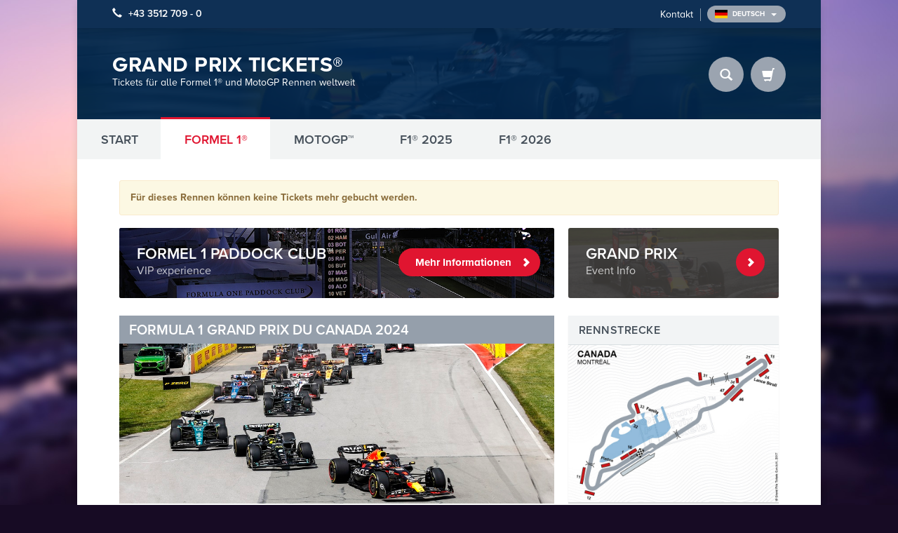

--- FILE ---
content_type: text/html; charset=UTF-8
request_url: https://www.gpt-worldwide.com/gpt/de/formula-1-grand-prix-du-canada-2024-2024/7043
body_size: 5629
content:
<!DOCTYPE HTML>
<html ng-app="MainApp">


<head>

    <meta charset="utf-8">
    <meta name="viewport" content="width=device-width, initial-scale=1.0, user-scalable=no">
    <meta name="content-language" content="de">
    <title>GRAND PRIX TICKETS®</title>
        <link rel="shortcut icon" type="image/x-icon" href="https://s3.eu-central-1.amazonaws.com/gpt-v2-img/img/favicon.ico">

    <link type="text/css" rel="stylesheet" media="all" href="https://www.gpt-worldwide.com/shop/gpt/main.css?v=1.1">
    <link type="text/css" rel="stylesheet" media="all" href="https://www.gpt-worldwide.com/css/std.css?v=1.1">

    <!-- Video -->

    <link href="https://vjs.zencdn.net/5.14.1/video-js.css" rel="stylesheet">



    <script src="https://use.typekit.net/dpj6yvt.js"></script>
    <script>try{Typekit.load({ });}catch(e){}</script>


    <link rel="alternate" hreflang="de" href="https://www.gpt-worldwide.com/gpt/de/formula-1-grand-prix-du-canada-2024-2024/7043" />
<link rel="alternate" hreflang="x-default" href="https://www.gpt-worldwide.com/gpt/en/formula-1-grand-prix-du-canada-2024-2024/7043" />
    <link rel="canonical" href="https://www.gpt-worldwide.com/gpt/de/formula-1-grand-prix-du-canada-2024-2024/7043" />

    
    <style>

        body > section{

            margin: 0 auto;
            -webkit-box-shadow: 0 5px 10px 0 rgba(0,0,0,0.1);
            box-shadow: 0 5px 10px 0 rgba(0,0,0,0.1);
        }

    </style>

    <script type="text/javascript">
        function saferpay_iframe_breakout()
        {
            const path = window.location.pathname;
            if (path.indexOf('payment') > -1) {
                return;
            } else {
                if (top.location !== location){
                    top.location.href = document.location.href;
                }
            }
        }
    </script>

</head>

<body class="loaded" onload="saferpay_iframe_breakout()">
<script type="text/javascript">
    var baseUrl = 'https://www.gpt-worldwide.com/gpt/de';
    var csrf_token = "e4wK9KhMrk2urs39mtQyehHTufFBuOO0nHArjXIK";
    
</script>

<section class="container-fluid" id="head">

    <div class="head_meta content_row clearfix">

        <div class="row">


	        <div class="col-sm-4  col-xs-3 hotline">

	            <span class="glyphicon glyphicon-earphone" aria-hidden="true"></span>
	            <span>+43 3512 709 - 0</span>

	        </div>

            <div class="col-sm-8 col-xs-12 text-right pull-right ">

                <div class="meta_menu pull-right">
    <ul class="pull-right">
        <li><a href="https://www.gpt-worldwide.com/gpt/de/info/contact">Kontakt</a></li>


        <li>
            <div class="dropdown lang-dropdown">
                <button class="btn btn-primary dropdown-toggle" type="button" data-toggle="dropdown">

                                            <img src="https://s3.eu-central-1.amazonaws.com/gpt-v2-img/img/flaggen/DE.png"class="flag"> Deutsch
                    

                    <span class="caret"></span></button>
                <ul class="dropdown-menu">
                    <li><a href="https://www.gpt-worldwide.com/gpt/de/formula-1-grand-prix-du-canada-2024-2024/7043"><img src="https://s3.eu-central-1.amazonaws.com/gpt-v2-img/img/flaggen/DE.png"class="flag">Deutsch</a></li>
                    <li><a href="https://www.gpt-worldwide.com/gpt/en/formula-1-grand-prix-du-canada-2024-2024/7043"><img src="https://s3.eu-central-1.amazonaws.com/gpt-v2-img/img/flaggen/GB.png"class="flag">English</a></li>
                </ul>
            </div>
        </li>
    </ul>
</div>
            </div>

        </div>

    </div>

</section>


<!-- Content Begin -->

<section id="content_container" class="container-fluid clearfix">


    <!-- Head Begin -->

    <header class="container-fluid">

        <div class="header_slides">

            <!-- Feature Image Begin -->

            <div class="feature_big">
                <div id="header-img" class="carousel slide " data-ride="carousel">

                    <!-- Wrapper for slides -->
                    <div class="carousel-inner">
                        <div class="item active">
                            <img src="https://s3.eu-central-1.amazonaws.com/gpt-v2-img/img/header_slide_9.jpg">
                        </div>
<!--
                        <div class="item">
                            <img src="https://s3.eu-central-1.amazonaws.com/gpt-v2-img/img/header_slide_2.jpg">
                        </div>-->
                    </div>

                </div>

            </div>

            <!-- Feature Image End -->

        </div>

        <div class="row">

            <div class="pull-left ">

                <a href="https://www.gpt-worldwide.com/gpt/de/formel-1-tickets?formel1" class="logo"><img src="https://www.gpt-worldwide.com/shop/gpt/logo.png" /></a>

            </div>

            <div class="titel pull-left ">

                <h3><b class="title_normal"> GRAND PRIX TICKETS®</b><b class="gpt-title-mobile">GPT</b><b class="irbr_title" style="display: none">RED BULL RACING<br> PADDOCK CLUB</b> </h3>
                <span class="subtitle_normal">Tickets für alle Formel 1® und MotoGP Rennen weltweit</span>

            </div>


             <!-- Search & Basket -->

            <div class="pull-right search_basket">

                <div class="pull-right ">

                    <div class=" basket">
	                    <form method="get" action="https://www.gpt-worldwide.com/gpt/de/order">
	                        <button >
	                            <span class="glyphicon glyphicon-shopping-cart text-left" aria-hidden="true"></span>

	                            <span id="basket_number" class="basket_number"  style="display:none" >0</span>
	                        </button>
	                    </form>
                    </div>
                </div>


                <div class="pull-right ">

                    <div class="ticket_search">
                    	<form action="https://www.gpt-worldwide.com/gpt/de/search" method="GET">
                        <input name="q" class="form-control input-lg" type="text">
                        </form>
                        <div class="search_icon"><span></span></div>
                    </div>

                </div>

            </div>


            <!-- Search & Basket -->


        </div>

    </header>

    <!-- Head End -->


    <!-- Menu Begin -->

<section class="menu_container">

    <div class="row">

        <div class="col-md-12">

            <nav id="cssmenu" class="clearfix">

                <ul>
                    <li class="f1 "><a href="https://www.gpt-worldwide.com/gpt/de/formel-1-tickets">Start </a></li>
                                		                    <li class="f1 active"><a href="https://www.gpt-worldwide.com/gpt/de/formel1">Formel 1®</a></li>
	                                                		                    <li class="motogp "><a href="https://www.gpt-worldwide.com/gpt/de/motogp">MotoGP™</a></li>
	                                                		                    <li class="info "><a href="https://www.gpt-worldwide.com/gpt/de/info/formel-1-kalender">F1® 2025</a></li>
                		                                		                    <li class="info "><a href="https://www.gpt-worldwide.com/gpt/de/info/formel-1-kalender-26">F1® 2026</a></li>
                		                                                    </ul>

            </nav>

        </div>

    </div>

</section>

<!-- Menu End -->


<!-- SECTION TO REPLACE -->
<section class="container-fluid content" >

        
    <div class="content_row" ng-controller="TicketFilterController" ng-cloak>

        
                    
            <div class="alert alert-warning" role="alert"><strong>Für dieses Rennen können keine Tickets mehr gebucht werden.</strong></div>
        
        
        <!-- Event Info Teaser Begin-->


                <div class="row event-teaser-row">

            <div class="col-xs-12 col-sm-7 col-md-8">
                <div class="event-teaser">
                    <a href="https://www.gpt-worldwide.com/gpt/de/formel-1-br-paddock-club-2022/5886/info" class="event-teaser-link" target="_blank"></a>
                    <img class="event-teaser-bg" src="https://s3.eu-central-1.amazonaws.com/gpt-v2-img/img/event-info-teaser/event-teaser-paddock-club.jpg">
                    <div class="row">
                        <div class="col-xs-12  event-teaser-title pull-left">
                           <a href="https://www.gpt-worldwide.com/gpt/de/formel-1-br-paddock-club-2022/5886/info"></a>
                            <h3>Formel 1 Paddock Club™</h3>
                            <p>VIP experience</p>
                        </div>

                        <div class=" event-teaser-btn">
                            <a class="btn btn-danger" href="#">
                                <span class="hidden-xs hidden-sm  m-l-sm m-r-sm">Mehr Informationen</span>
                                <small>
                                    <span class="glyphicon glyphicon-chevron-right" aria-hidden="true"></span>
                                </small>
                            </a>
                        </div>
                    </div>
                </div>
            </div>
            <div class="col-xs-12 col-sm-5 col-md-4">
                <div class="event-teaser event-teaser-small" style="background: #403D3B;">
                    <a href="https://www.gpt-worldwide.com/gpt/de/formel-1-br-paddock-club-2022/7043/info" class="event-teaser-link" target="_blank"></a>
                    <img class="event-teaser-bg" src="https://s3.eu-central-1.amazonaws.com/gpt-v2-img/img/event-info-teaser/event-teaser-austrian.jpg" style="opacity: 0.1;">
                    <div class="row">
                        <div class="col-xs-12 col-sm-12 event-teaser-title">
                            <h3>Grand Prix
                                <br class="visible-xs">
                            </h3>
                            <p>Event Info</p>

                        </div>

                        <div class=" event-teaser-btn">
                            <a class="btn btn-danger bg-primary" href="#">
                                <small>
                                    <span class="glyphicon glyphicon-chevron-right" aria-hidden="true"></span>
                                </small>
                            </a>
                        </div>
                    </div>
                </div>
            </div>
        </div>
                <!-- Event Info Teaser End -->


        <div class="row">

            <div class="col-md-8" stlye="min-height: 400px;">

                                <div class="feature_big slider-tickets">
                    <div id="carousel-example-generic" class="carousel slide carousel-fade" data-ride="carousel">
                        <!-- Eventtitel -->
                        <div class="carousel-caption">
                            <h1>FORMULA 1 GRAND PRIX DU CANADA 2024</h1>
                        </div>

                        <!-- Wrapper for slides -->
                        <div class="carousel-inner">
                                                        <div class="item  active ">
                                <img src="https://s3.eu-central-1.amazonaws.com/gpt-v2-img/img/event_info/F1_R_Kanada_WW_PE000029.jpg">
                            </div>
                            
                        </div>

                        <!-- Controls -->
                        <a class="left carousel-control" href="#carousel-example-generic" role="button" data-slide="prev">
                            <span class="glyphicon glyphicon-chevron-left"></span>
                        </a>
                        <a class="right carousel-control" href="#carousel-example-generic" role="button" data-slide="next">
                            <span class="glyphicon glyphicon-chevron-right"></span>
                        </a>
                    </div>

                </div>

                
                <!-- E-Mail Notification -->
                    <!-- 
                     -->


                <!-- Toggle Begin-->
                                <!-- Toggle Ende-->
                                <!-- Filter -->

               

                <!-- Filter -->


                <!-- Ticket groups -->
                                <br>
                
                
                <ticket-list style="min-height: 400px;display: block;width:100%;height: 100%;" filters="filters"></ticket-list>


                



                <!-- Basket Modal -->

                <div id="basket-added" class="modal fade bs-example-modal-sm" tabindex="-1" role="dialog" aria-labelledby="mySmallModalLabel" aria-hidden="true" style="display: none;">
                    <div class="modal-dialog modal-sm">
                        <div class="modal-content">

                            <div class="modal-header">
                                <button type="button" class="close" data-dismiss="modal"><span aria-hidden="true">×</span><span class="sr-only">Close</span></button>
                                <h4 class="modal-title" id="mySmallModalLabel">Warenkorb</h4>
                            </div>
                            <div class="modal-body">
                                Ticket hinzugefügt.
                                <div id="basket-added-notification"></div>
                            </div>
                        </div>
                    </div>
                </div>

                <div id="basket-limit-exceeded" class="modal fade bs-example-modal-sm" tabindex="-1" role="dialog" aria-labelledby="mySmallModalLabel" aria-hidden="true" style="display: none;">
                    <div class="modal-dialog modal-sm">
                        <div class="modal-content">

                            <div class="modal-header">
                                <button type="button" class="close" data-dismiss="modal"><span aria-hidden="true">×</span><span class="sr-only">Close</span></button>
                                <h4 class="modal-title" id="mySmallModalLabel">Warenkorb</h4>
                            </div>
                            <div class="modal-body">
                                Sorry, diese Anzahl ist nicht mehr verfügbar. Bitte neu laden.
                            </div>
                        </div>
                    </div>
                </div>

                 <div id="basket-deleted" class="modal fade bs-example-modal-sm" tabindex="-1" role="dialog" aria-labelledby="mySmallModalLabel" aria-hidden="true" style="display: none;">
                    <div class="modal-dialog modal-sm">
                        <div class="modal-content">

                            <div class="modal-header">
                                <button type="button" class="close" data-dismiss="modal"><span aria-hidden="true">×</span><span class="sr-only">Close</span></button>
                                <h4 class="modal-title" id="mySmallModalLabel">Warenkorb</h4>
                            </div>
                            <div class="modal-body">
                                Ticket gelöscht.
                            </div>
                        </div>
                    </div>
                </div>

            </div>

            <div class="col-md-4">


                <!-- MAP BEGIN MH2-->

                <!-- Lightbox Begin -->

                <div class="modal fade" id="map" tabindex="-1" role="dialog" aria-labelledby="myModalLabel" aria-hidden="true">
                    <div class="modal-dialog">
                        <div class="modal-content">
                            <div class="modal-header">
                                <button type="button" class="close" data-dismiss="modal" aria-label="Close"><span aria-hidden="true">&times;</span></button>
                                <h4 class="modal-title" id="myModalLabel">
                                                                            Rennstrecke 
                                                                    </h4>
                            </div>
                            <div class="modal-body">
                                <img src="https://s3.eu-central-1.amazonaws.com/gpt-v2-img/img/circuit_maps/canada_714_2022.jpg"/>
                            </div>

                        </div>
                    </div>
                </div>


                <!-- Lightbox End -->


                <!-- Thumbnail Begin -->

                <div class="panel panel-default circuitmap">
                    <div class="panel-heading">
                        <h3 class="panel-title">
                                                            Rennstrecke 
                                                    </h3>
                    </div>
                    <div class="map_lightbox">

                        <img src="https://s3.eu-central-1.amazonaws.com/gpt-v2-img/img/circuit_maps/canada_714_2022.jpg" data-toggle="modal" data-target="#map" event_id="7043">

                    </div>
                </div>

                <!-- Event Video Start -->

                
                <!-- Event Video End -->

                <!-- Thumbnail End -->
                <!-- MAP END -->


<div id="basket" class="">
<script>
if(window.jQuery){
    $('#basket_number').html('0');
    $('#basket_number').toggle(0>0);
}
</script>
</div>

<div class="panel panel-default panel-gold">
		<div class="panel-heading">
			<h3 class="panel-title">VIP Menu</h3>
		</div>
		<ul class="list-group">
							
									<a target="_blank" class="list-group-item clearfix">
																					<span onclick="window.open('https://s3.eu-central-1.amazonaws.com/gpt-v2-img/img/events/de_7043_Terrace CGV 2024 (V2).pdf', '_blank')"
																											style="width: 80%; cursor: pointer" class="pull-left">Terrace CGV</span>
																	<span onclick="window.open('https://s3.eu-central-1.amazonaws.com/gpt-v2-img/img/events/de_7043_Terrace CGV 2024 (V2).pdf', '_blank')" class="badge pull-right"style="width: 20%; max-width: 46px; cursor: pointer">PDF</span>
													</a>
									</ul>
	</div>



<div class="panel panel-default panel-season">
                    <div class="panel-heading">
                        <h3 class="panel-title">Saison 2026</h3>
                    </div>
                    <ul class="list-group">
                                                <a href="https://www.gpt-worldwide.com/gpt/de/formula-1-pre-season-testing-bahrain-2026-2026/9109" class="list-group-item">
                            <span class="badge">
                                                                        	                            13. Feb
                                                            </span>
                            <img src="https://s3.eu-central-1.amazonaws.com/gpt-v2-img/img/flaggen/BH.png" /> Bahrain pre-season
                        </a>
                                                <a href="https://www.gpt-worldwide.com/gpt/de/formula-1-qatar-airways-australian-grand-prix-2026-2026/8831" class="list-group-item">
                            <span class="badge">
                                                                        	                            08. Mar
                                                            </span>
                            <img src="https://s3.eu-central-1.amazonaws.com/gpt-v2-img/img/flaggen/AU.png" /> Australien
                        </a>
                                                <a href="https://www.gpt-worldwide.com/gpt/de/formula-1-heineken-chinese-grand-prix-2026-2026/9045" class="list-group-item">
                            <span class="badge">
                                                                        	                            15. Mar
                                                            </span>
                            <img src="https://s3.eu-central-1.amazonaws.com/gpt-v2-img/img/flaggen/CN.png" /> China
                        </a>
                                                <a href="https://www.gpt-worldwide.com/gpt/de/formula-1-aramco-japanese-grand-prix-2026-2026/8822" class="list-group-item">
                            <span class="badge">
                                                                        	                            29. Mar
                                                            </span>
                            <img src="https://s3.eu-central-1.amazonaws.com/gpt-v2-img/img/flaggen/JP.png" /> Japan
                        </a>
                                                <a href="https://www.gpt-worldwide.com/gpt/de/formula-1-gulf-air-bahrain-grand-prix-2026-2026/8506" class="list-group-item">
                            <span class="badge">
                                                                        	                            12. Apr
                                                            </span>
                            <img src="https://s3.eu-central-1.amazonaws.com/gpt-v2-img/img/flaggen/BH.png" /> Bahrain
                        </a>
                                                <a href="https://www.gpt-worldwide.com/gpt/de/formula-1-stc-saudi-arabian-grand-prix-2026-2026/9029" class="list-group-item">
                            <span class="badge">
                                                                        	                            19. Apr
                                                            </span>
                            <img src="https://s3.eu-central-1.amazonaws.com/gpt-v2-img/img/flaggen/SA.png" /> Saudi-Arabien
                        </a>
                                                <a href="https://www.gpt-worldwide.com/gpt/de/formula-1-crypto-com-miami-grand-prix-2026-2026/8832" class="list-group-item">
                            <span class="badge">
                                                                        	                            03. May
                                                            </span>
                            <img src="https://s3.eu-central-1.amazonaws.com/gpt-v2-img/img/flaggen/US.png" /> U.S.A-Miami
                        </a>
                                                <a href="https://www.gpt-worldwide.com/gpt/de/formula-1-lenovo-grand-prix-du-canada-2026-2026/8495" class="list-group-item">
                            <span class="badge">
                                                                        	                            24. May
                                                            </span>
                            <img src="https://s3.eu-central-1.amazonaws.com/gpt-v2-img/img/flaggen/CA.png" /> Kanada
                        </a>
                                                <a href="https://www.gpt-worldwide.com/gpt/de/formula-1-louis-vuitton-grand-prix-de-monaco-2026-2026/8818" class="list-group-item">
                            <span class="badge">
                                                                        	                            07. Jun
                                                            </span>
                            <img src="https://s3.eu-central-1.amazonaws.com/gpt-v2-img/img/flaggen/MC.png" /> Monaco
                        </a>
                                                <a href="https://www.gpt-worldwide.com/gpt/de/formula-1-msc-cruises-gran-premio-de-barcelona-catalunya-2026-2026/8494" class="list-group-item">
                            <span class="badge">
                                                                        	                            14. Jun
                                                            </span>
                            <img src="https://s3.eu-central-1.amazonaws.com/gpt-v2-img/img/flaggen/ES.png" /> Spanien
                        </a>
                                                <a href="https://www.gpt-worldwide.com/gpt/de/formula-1-lenovo-austrian-grand-prix-2026-2026/8496" class="list-group-item">
                            <span class="badge">
                                                                        	                            28. Jun
                                                            </span>
                            <img src="https://s3.eu-central-1.amazonaws.com/gpt-v2-img/img/flaggen/AT.png" /> Österreich
                        </a>
                                                <a href="https://www.gpt-worldwide.com/gpt/de/formula-1-pirelli-british-grand-prix-2026-2026/8819" class="list-group-item">
                            <span class="badge">
                                                                        	                            05. Jul
                                                            </span>
                            <img src="https://s3.eu-central-1.amazonaws.com/gpt-v2-img/img/flaggen/GB.png" /> Großbritannien
                        </a>
                                                <a href="https://www.gpt-worldwide.com/gpt/de/formula-1-belgian-grand-prix-2026-2026/8504" class="list-group-item">
                            <span class="badge">
                                                                        	                            19. Jul
                                                            </span>
                            <img src="https://s3.eu-central-1.amazonaws.com/gpt-v2-img/img/flaggen/BE.png" /> Belgien
                        </a>
                                                <a href="https://www.gpt-worldwide.com/gpt/de/formula-1-aws-hungarian-grand-prix-2026-2026/8505" class="list-group-item">
                            <span class="badge">
                                                                        	                            26. Jul
                                                            </span>
                            <img src="https://s3.eu-central-1.amazonaws.com/gpt-v2-img/img/flaggen/HU.png" /> Ungarn
                        </a>
                                                <a href="https://www.gpt-worldwide.com/gpt/de/formula-1-heineken-dutch-grand-prix-2026-2026/8817" class="list-group-item">
                            <span class="badge">
                                                                        	                            23. Aug
                                                            </span>
                            <img src="https://s3.eu-central-1.amazonaws.com/gpt-v2-img/img/flaggen/NL.png" /> Niederlande
                        </a>
                                                <a href="https://www.gpt-worldwide.com/gpt/de/formula-1-pirelli-gran-premio-d-italia-2026-2026/8827" class="list-group-item">
                            <span class="badge">
                                                                        	                            06. Sep
                                                            </span>
                            <img src="https://s3.eu-central-1.amazonaws.com/gpt-v2-img/img/flaggen/IT.png" /> Italien
                        </a>
                                                <a href="https://www.gpt-worldwide.com/gpt/de/formula-1-tag-heuer-gran-premio-de-espana-2026-2026/8834" class="list-group-item">
                            <span class="badge">
                                                                        	                            13. Sep
                                                            </span>
                            <img src="https://s3.eu-central-1.amazonaws.com/gpt-v2-img/img/flaggen/ES.png" /> Spanien
                        </a>
                                                <a href="https://www.gpt-worldwide.com/gpt/de/formula-1-qatar-airways-azerbaijan-grand-prix-2026-2026/9037" class="list-group-item">
                            <span class="badge">
                                                                        	                            27. Sep
                                                            </span>
                            <img src="https://s3.eu-central-1.amazonaws.com/gpt-v2-img/img/flaggen/AZ.png" /> Aserbaidschan
                        </a>
                                                <a href="https://www.gpt-worldwide.com/gpt/de/formula-1-singapore-airlines-singapore-grand-prix-2026-2026/9034" class="list-group-item">
                            <span class="badge">
                                                                        	                            11. Oct
                                                            </span>
                            <img src="https://s3.eu-central-1.amazonaws.com/gpt-v2-img/img/flaggen/SG.png" /> Singapur
                        </a>
                                                <a href="https://www.gpt-worldwide.com/gpt/de/formula-1-msc-cruises-united-states-grand-prix-2026-2026/9046" class="list-group-item">
                            <span class="badge">
                                                                        	                            25. Oct
                                                            </span>
                            <img src="https://s3.eu-central-1.amazonaws.com/gpt-v2-img/img/flaggen/US.png" /> U.S.A
                        </a>
                                                <a href="https://www.gpt-worldwide.com/gpt/de/formula-1-gran-premio-de-la-ciudad-de-mexico-2026-2026/9030" class="list-group-item">
                            <span class="badge">
                                                                        	                            01. Nov
                                                            </span>
                            <img src="https://s3.eu-central-1.amazonaws.com/gpt-v2-img/img/flaggen/MX.png" /> Mexico
                        </a>
                                                <a href="https://www.gpt-worldwide.com/gpt/de/formula-1-msc-cruises-grande-premio-de-sao-paulo-2026-2026/9039" class="list-group-item">
                            <span class="badge">
                                                                        	                            08. Nov
                                                            </span>
                            <img src="https://s3.eu-central-1.amazonaws.com/gpt-v2-img/img/flaggen/BR.png" /> Brasilien
                        </a>
                                            </ul>
                </div>
                
<!-- FAQ Shell -->
</div>

</div>
</div>
</section>


<!-- SECTION TO REPLACE   s-->

<!-- Footer Begin -->

<footer >

    <div class="container-fluid ">

        <div class="content_row clearfix">

            <div class="row">

                 <div class="col-md-3">

                    <!-- Facebook -->



                     <h4>Social Media</h4>

                     <ul class="footer-social-media">
                          <li><a href="https://www.facebook.com/grandprixticket/" target="_blank" class="footer-facebook"></a></li>                           <li><a href="https://twitter.com/grandprixticket" target="_blank" class="footer-twitter"></a>                                                                       </ul>
                </div>

                <div class="col-md-3">

                    <h4>Informationen</h4>

                    <ul>
                        <li><span class="glyphicon glyphicon-ok" aria-hidden="true"></span>Zufriedenheitsgarantie</li>
                        <li><span class="glyphicon glyphicon-ok" aria-hidden="true"></span>Sichere Zahlung</li>
                        
                        <li><span class="glyphicon glyphicon-ok" aria-hidden="true"></span>Hoher Datenschutz</li>
                    </ul>


                </div>

                <div class="col-md-3">

                    <h4>Zahlung*</h4>

					                    	<img src="https://s3.eu-central-1.amazonaws.com/gpt-v2-img/img/payment/footer/american_express.png">
                                        	<img src="https://s3.eu-central-1.amazonaws.com/gpt-v2-img/img/payment/footer/mastercard.png">
                                        	<img src="https://s3.eu-central-1.amazonaws.com/gpt-v2-img/img/payment/footer/visa.png">
                                        	<img src="https://s3.eu-central-1.amazonaws.com/gpt-v2-img/img/payment/footer/ueberweisung.png">
                                        <p></p>
                    
                   <br>	

                    <h4>Versand</h4>	

                    <img src="https://s3.eu-central-1.amazonaws.com/gpt-v2-img/img/payment/footer/dhl.png">
                </div>

                <div class="col-md-3 ">

                    <h4>Kontakt</h4>

                    <ul>
                        <li><span class="glyphicon glyphicon-earphone" aria-hidden="true"></span> +43 3512 709 - 0</li>
                        <li><span class="glyphicon glyphicon-envelope" aria-hidden="true"></span> <a href="mailto:tickets@gpt.at">tickets@gpt.at</a></li>
                    </ul>
                    <!-- Host:  -->
                </div>

            </div>
        <div class="row">
            <div class="col-md-12">
            <br>
                <small>The F1 FORMULA 1 logo, F1 logo, FORMULA 1, FORMULA ONE, F1, FIA FORMULA ONE WORLD CHAMPIONSHIP, GRAND PRIX, PADDOCK CLUB and related marks are trademarks of Formula One Licensing BV, a Formula 1 company. Licensed by Formula One World Championship Limited, a Formula 1 company.  All rights reserved.</small>
            </div>
            </div>
        </div>
    </div>

    <div class="container-fluid clearfix footline">
        <div class="row">
            <div class="col-md-5">
                <strong>&copy; 2025 GRAND PRIX TICKETS</strong>
            </div>
            <div class="col-md-7">
                <ul>
                    <li><a href="https://www.gpt-worldwide.com/gpt/de/formel-1-tickets">Home</a></li>
                    <li><a href="https://www.gpt-worldwide.com/gpt/de/info/contact">Kontakt</a></li>
                    <li><a href="https://www.gpt-worldwide.com/gpt/de/info/faq">FAQ´s</a></li>
                    <li><a href="https://www.gpt-worldwide.com/gpt/de/info/agb">AGB</a></li>
                    <li><a href="https://www.gpt-worldwide.com/gpt/de/info/dataprotection">Datenschutz</a></li>
                    <li><a href="https://www.gpt-worldwide.com/gpt/de/info/impressum">Impressum</a></li>
                </ul>

            </div>

        </div>

    </div>
    172.31.48.46

</footer>
<!-- Footer End -->


</section>

<!-- Content End -->


<!-- Login / Register -->

<!-- Login / Register -->



<!-- Load Scripts -->

<script src="https://www.gpt-worldwide.com/js/jquery.min.js"></script>
<script src="https://www.gpt-worldwide.com/js/bootstrap.min.js"></script>

<script src="https://www.gpt-worldwide.com/js/angular/angular.min.js"></script>
<script src="https://www.gpt-worldwide.com/js/app/tickets.js"></script>

<script src="https://www.gpt-worldwide.com/js/modernizr.js"></script>
<script src="https://www.gpt-worldwide.com/js/main.js"></script>

<script src="https://www.gpt-worldwide.com/js/menu.js"></script>
<script src="https://www.gpt-worldwide.com/js/gpt.js?v=1.1"></script>

<script src="https://www.gpt-worldwide.com/js/typehead/typeahead.bundle.min.js"></script>
<script src="https://www.gpt-worldwide.com/js/typehead/demo.js"></script>

<script src="https://www.gpt-worldwide.com/cordova/maybeImportCordova.js"></script>

<script src="https://www.gpt-worldwide.com/js/bootstrap-slider.js"></script>
<script src="https://www.gpt-worldwide.com/js/slider/slider.js"></script>

<script>

    $( document ).ready(function() {

        $('.carousel').carousel({
            interval: 10000
        })

        $(function () {
            $('[data-toggle="tooltip"]').tooltip()
        });

        /* Page Animation */
        $("body").toggleClass("loaded");


    });

</script>

<script>
var ticketlistUrl = 'https://www.gpt-worldwide.com/gpt/de/articleshtml/7043';
</script>


</body>

</html>


--- FILE ---
content_type: text/html; charset=UTF-8
request_url: https://www.gpt-worldwide.com/gpt/de/articleshtml/7043
body_size: 1646
content:
<script type="text/javascript">
          articletypeBasketValidation = null;
    </script>


<div ng-after-render="wireUpCart($event)">
            <!-- GroupId: 10600 GroupNo: 3 -->
                    <table class="contact-table table table-curved table-hover">

                <thead>
                <tr>
                    <th style="position: relative; color:#fff; background-color: #afa075; " ><h2  style="background-color: #afa075; color:#fff;" >VIP Karten</h2>

                    </th>
                                        <th width="90px"  style="background-color: #afa075; color:#fff;" >Info</th>
                                        <th width="90px"  style="background-color: #afa075;color:#fff;" >
                    Preis
                                        </th>
                                                            <th width="2%"  style="background-color: #afa075;color:#fff;" >Anz.</th>
                    <th width="2%"  style="position: relative; background-color: #afa075;color:#fff;" >

                                                                    </th>
                </tr>
                </thead>
                <tbody>

                <!-- Modal -->
                <div class="modal fade" id="modal-panorama-image-10600" tabindex="-1" role="dialog" aria-labelledby="myModalLabel">
                    <div class="modal-dialog modal-lg" role="document">
                        <div class="modal-content">
                            <div class="modal-header">
                                <button type="button" class="close" data-dismiss="modal" aria-label="Close"><span aria-hidden="true">&times;</span></button>
                                <h4 class="modal-title" id="myModalLabel">VIP Karten</h4>
                            </div>
                            <div class="modal-body">
                                <div id="myCarousel" class="carousel slide carousel-fade">
                                    <!-- Indicators -->


                                    <!-- Wrapper for slides -->
                                    <div class="carousel-inner">

                                                                                    <div class="item active">
                                                <img src="">
                                            </div>
                                                                            </div>

                                    <!-- Left and right controls -->
                                    <a class="left carousel-control" href="#myCarousel" role="button" data-slide="prev">
                                        <span class="glyphicon glyphicon-chevron-left" aria-hidden="true"></span>
                                        <span class="sr-only">Previous</span>
                                    </a>
                                    <a class="right carousel-control" href="#myCarousel" role="button" data-slide="next">
                                        <span class="glyphicon glyphicon-chevron-right" aria-hidden="true"></span>
                                        <span class="sr-only">Next</span>
                                    </a>
                                </div>
                            </div>
                        </div>
                    </div>
                </div>

                <!-- Table Accordion Row Begin (Edit the data-target ID) -->

                                        <!-- Table Accordion Row End -->
                </tbody>
                            </table>
                    <!-- GroupId: 10486 GroupNo: 15 -->
                    <table class="contact-table table table-curved table-hover">

                <thead>
                <tr>
                    <th style="position: relative; color:#fff;" ><h2 >Tribüne 47</h2>

                    </th>
                                        <th width="90px" >Info</th>
                                        <th width="90px" >
                    Preis
                                        </th>
                                                            <th width="2%" >Anz.</th>
                    <th width="2%" >

                                                                    </th>
                </tr>
                </thead>
                <tbody>

                <!-- Modal -->
                <div class="modal fade" id="modal-panorama-image-10486" tabindex="-1" role="dialog" aria-labelledby="myModalLabel">
                    <div class="modal-dialog modal-lg" role="document">
                        <div class="modal-content">
                            <div class="modal-header">
                                <button type="button" class="close" data-dismiss="modal" aria-label="Close"><span aria-hidden="true">&times;</span></button>
                                <h4 class="modal-title" id="myModalLabel">Tribüne 47</h4>
                            </div>
                            <div class="modal-body">
                                <div id="myCarousel" class="carousel slide carousel-fade">
                                    <!-- Indicators -->


                                    <!-- Wrapper for slides -->
                                    <div class="carousel-inner">

                                                                                    <div class="item active">
                                                <img src="">
                                            </div>
                                                                            </div>

                                    <!-- Left and right controls -->
                                    <a class="left carousel-control" href="#myCarousel" role="button" data-slide="prev">
                                        <span class="glyphicon glyphicon-chevron-left" aria-hidden="true"></span>
                                        <span class="sr-only">Previous</span>
                                    </a>
                                    <a class="right carousel-control" href="#myCarousel" role="button" data-slide="next">
                                        <span class="glyphicon glyphicon-chevron-right" aria-hidden="true"></span>
                                        <span class="sr-only">Next</span>
                                    </a>
                                </div>
                            </div>
                        </div>
                    </div>
                </div>

                <!-- Table Accordion Row Begin (Edit the data-target ID) -->

                                        <!-- Table Accordion Row End -->
                </tbody>
                            </table>
            
                            <!-- Assigned_features -->
            
        
        
        
</div>


--- FILE ---
content_type: text/css
request_url: https://www.gpt-worldwide.com/shop/gpt/main.css?v=1.1
body_size: 37532
content:
html,body,div,span,applet,object,iframe,h1,h2,h3,h4,h5,h6,p,blockquote,pre,a,abbr,acronym,address,big,cite,code,del,dfn,em,img,ins,kbd,q,s,samp,small,strike,strong,sub,sup,tt,var,b,u,i,center,dl,dt,dd,ol,ul,li,fieldset,form,label,legend,table,caption,tbody,tfoot,thead,tr,th,td,article,aside,canvas,details,embed,figure,figcaption,footer,header,hgroup,menu,nav,output,ruby,section,summary,time,mark,audio,video{margin:0;padding:0;border:0;font-size:100%;font:inherit;vertical-align:baseline}article,aside,details,figcaption,figure,footer,header,hgroup,menu,nav,section{display:block}body{line-height:1.2;-webkit-font-smoothing:antialiased}ol,ul{list-style:none}blockquote,q{quotes:none}blockquote:before,blockquote:after,q:before,q:after{content:"";content:none}table{border-collapse:collapse;border-spacing:0}img{width:auto;max-width:100%}input{-webkit-appearance:none}body{background:#cfd4d7 url(../gpt/bg_4.jpg) top fixed no-repeat;background-size:cover}section.container-fluid{background:#fff}.content_row{padding:20px}/*! normalize.css v3.0.1 | MIT License | git.io/normalize */html{font-family:sans-serif;-ms-text-size-adjust:100%;-webkit-text-size-adjust:100%}body{margin:0}article,aside,details,figcaption,figure,footer,header,hgroup,main,nav,section,summary{display:block}audio,canvas,progress,video{display:inline-block;vertical-align:baseline}audio:not([controls]){display:none;height:0}[hidden],template{display:none}a{background:transparent}a:active,a:hover{outline:0}abbr[title]{border-bottom:1px dotted}b,strong{font-weight:bold}dfn{font-style:italic}h1{font-size:2em;margin:0.67em 0}mark{background:#ff0;color:#000}small{font-size:80%}sub,sup{font-size:75%;line-height:0;position:relative;vertical-align:baseline}sup{top:-0.5em}sub{bottom:-0.25em}img{border:0}svg:not(:root){overflow:hidden}figure{margin:1em 40px}hr{-moz-box-sizing:content-box;box-sizing:content-box;height:0}pre{overflow:auto}code,kbd,pre,samp{font-family:monospace, monospace;font-size:1em}button,input,optgroup,select,textarea{color:inherit;font:inherit;margin:0}button{overflow:visible}button,select{text-transform:none}button,html input[type="button"],input[type="reset"],input[type="submit"]{-webkit-appearance:button;cursor:pointer}button[disabled],html input[disabled]{cursor:default}button::-moz-focus-inner,input::-moz-focus-inner{border:0;padding:0}input{line-height:normal}input[type="checkbox"],input[type="radio"]{box-sizing:border-box;padding:0}input[type="number"]::-webkit-inner-spin-button,input[type="number"]::-webkit-outer-spin-button{height:auto}input[type="search"]{-webkit-appearance:textfield;-moz-box-sizing:content-box;-webkit-box-sizing:content-box;box-sizing:content-box}input[type="search"]::-webkit-search-cancel-button,input[type="search"]::-webkit-search-decoration{-webkit-appearance:none}fieldset{border:1px solid #c0c0c0;margin:0 2px;padding:0.35em 0.625em 0.75em}legend{border:0;padding:0}textarea{overflow:auto}optgroup{font-weight:bold}table{border-collapse:collapse;border-spacing:0}td,th{padding:0}@media print{*{text-shadow:none !important;color:#000 !important;background:transparent !important;box-shadow:none !important}a,a:visited{text-decoration:underline}a[href]:after{content:" (" attr(href) ")"}abbr[title]:after{content:" (" attr(title) ")"}a[href^="javascript:"]:after,a[href^="#"]:after{content:""}pre,blockquote{border:1px solid #999;page-break-inside:avoid}thead{display:table-header-group}tr,img{page-break-inside:avoid}img{max-width:100% !important}p,h2,h3{orphans:3;widows:3}h2,h3{page-break-after:avoid}select{background:#fff !important}.navbar{display:none}.table td,.table th{background-color:#fff !important}.btn>.caret,.dropup>.btn>.caret{border-top-color:#000 !important}.label{border:1px solid #000}.table{border-collapse:collapse !important}.table-bordered th,.table-bordered td{border:1px solid #ddd !important}}@font-face{font-family:'Glyphicons Halflings';src:url("../../fonts/bootstrap/glyphicons-halflings-regular.eot");src:url("../../fonts/bootstrap/glyphicons-halflings-regular.eot?#iefix") format("embedded-opentype"),url("../../fonts/bootstrap/glyphicons-halflings-regular.woff") format("woff"),url("../../fonts/bootstrap/glyphicons-halflings-regular.ttf") format("truetype"),url("../../fonts/bootstrap/glyphicons-halflings-regular.svg#glyphicons_halflingsregular") format("svg")}.glyphicon{position:relative;top:1px;display:inline-block;font-family:'Glyphicons Halflings';font-style:normal;font-weight:normal;line-height:1;-webkit-font-smoothing:antialiased;-moz-osx-font-smoothing:grayscale}.glyphicon-asterisk:before{content:"\2a"}.glyphicon-plus:before{content:"\2b"}.glyphicon-euro:before{content:"\20ac"}.glyphicon-minus:before{content:"\2212"}.glyphicon-cloud:before{content:"\2601"}.glyphicon-envelope:before{content:"\2709"}.glyphicon-pencil:before{content:"\270f"}.glyphicon-glass:before{content:"\e001"}.glyphicon-music:before{content:"\e002"}.glyphicon-search:before{content:"\e003"}.glyphicon-heart:before{content:"\e005"}.glyphicon-star:before{content:"\e006"}.glyphicon-star-empty:before{content:"\e007"}.glyphicon-user:before{content:"\e008"}.glyphicon-film:before{content:"\e009"}.glyphicon-th-large:before{content:"\e010"}.glyphicon-th:before{content:"\e011"}.glyphicon-th-list:before{content:"\e012"}.glyphicon-ok:before{content:"\e013"}.glyphicon-remove:before{content:"\e014"}.glyphicon-zoom-in:before{content:"\e015"}.glyphicon-zoom-out:before{content:"\e016"}.glyphicon-off:before{content:"\e017"}.glyphicon-signal:before{content:"\e018"}.glyphicon-cog:before{content:"\e019"}.glyphicon-trash:before{content:"\e020"}.glyphicon-home:before{content:"\e021"}.glyphicon-file:before{content:"\e022"}.glyphicon-time:before{content:"\e023"}.glyphicon-road:before{content:"\e024"}.glyphicon-download-alt:before{content:"\e025"}.glyphicon-download:before{content:"\e026"}.glyphicon-upload:before{content:"\e027"}.glyphicon-inbox:before{content:"\e028"}.glyphicon-play-circle:before{content:"\e029"}.glyphicon-repeat:before{content:"\e030"}.glyphicon-refresh:before{content:"\e031"}.glyphicon-list-alt:before{content:"\e032"}.glyphicon-lock:before{content:"\e033"}.glyphicon-flag:before{content:"\e034"}.glyphicon-headphones:before{content:"\e035"}.glyphicon-volume-off:before{content:"\e036"}.glyphicon-volume-down:before{content:"\e037"}.glyphicon-volume-up:before{content:"\e038"}.glyphicon-qrcode:before{content:"\e039"}.glyphicon-barcode:before{content:"\e040"}.glyphicon-tag:before{content:"\e041"}.glyphicon-tags:before{content:"\e042"}.glyphicon-book:before{content:"\e043"}.glyphicon-bookmark:before{content:"\e044"}.glyphicon-print:before{content:"\e045"}.glyphicon-camera:before{content:"\e046"}.glyphicon-font:before{content:"\e047"}.glyphicon-bold:before{content:"\e048"}.glyphicon-italic:before{content:"\e049"}.glyphicon-text-height:before{content:"\e050"}.glyphicon-text-width:before{content:"\e051"}.glyphicon-align-left:before{content:"\e052"}.glyphicon-align-center:before{content:"\e053"}.glyphicon-align-right:before{content:"\e054"}.glyphicon-align-justify:before{content:"\e055"}.glyphicon-list:before{content:"\e056"}.glyphicon-indent-left:before{content:"\e057"}.glyphicon-indent-right:before{content:"\e058"}.glyphicon-facetime-video:before{content:"\e059"}.glyphicon-picture:before{content:"\e060"}.glyphicon-map-marker:before{content:"\e062"}.glyphicon-adjust:before{content:"\e063"}.glyphicon-tint:before{content:"\e064"}.glyphicon-edit:before{content:"\e065"}.glyphicon-share:before{content:"\e066"}.glyphicon-check:before{content:"\e067"}.glyphicon-move:before{content:"\e068"}.glyphicon-step-backward:before{content:"\e069"}.glyphicon-fast-backward:before{content:"\e070"}.glyphicon-backward:before{content:"\e071"}.glyphicon-play:before{content:"\e072"}.glyphicon-pause:before{content:"\e073"}.glyphicon-stop:before{content:"\e074"}.glyphicon-forward:before{content:"\e075"}.glyphicon-fast-forward:before{content:"\e076"}.glyphicon-step-forward:before{content:"\e077"}.glyphicon-eject:before{content:"\e078"}.glyphicon-chevron-left:before{content:"\e079"}.glyphicon-chevron-right:before{content:"\e080"}.glyphicon-plus-sign:before{content:"\e081"}.glyphicon-minus-sign:before{content:"\e082"}.glyphicon-remove-sign:before{content:"\e083"}.glyphicon-ok-sign:before{content:"\e084"}.glyphicon-question-sign:before{content:"\e085"}.glyphicon-info-sign:before{content:"\e086"}.glyphicon-screenshot:before{content:"\e087"}.glyphicon-remove-circle:before{content:"\e088"}.glyphicon-ok-circle:before{content:"\e089"}.glyphicon-ban-circle:before{content:"\e090"}.glyphicon-arrow-left:before{content:"\e091"}.glyphicon-arrow-right:before{content:"\e092"}.glyphicon-arrow-up:before{content:"\e093"}.glyphicon-arrow-down:before{content:"\e094"}.glyphicon-share-alt:before{content:"\e095"}.glyphicon-resize-full:before{content:"\e096"}.glyphicon-resize-small:before{content:"\e097"}.glyphicon-exclamation-sign:before{content:"\e101"}.glyphicon-gift:before{content:"\e102"}.glyphicon-leaf:before{content:"\e103"}.glyphicon-fire:before{content:"\e104"}.glyphicon-eye-open:before{content:"\e105"}.glyphicon-eye-close:before{content:"\e106"}.glyphicon-warning-sign:before{content:"\e107"}.glyphicon-plane:before{content:"\e108"}.glyphicon-calendar:before{content:"\e109"}.glyphicon-random:before{content:"\e110"}.glyphicon-comment:before{content:"\e111"}.glyphicon-magnet:before{content:"\e112"}.glyphicon-chevron-up:before{content:"\e113"}.glyphicon-chevron-down:before{content:"\e114"}.glyphicon-retweet:before{content:"\e115"}.glyphicon-shopping-cart:before{content:"\e116"}.glyphicon-folder-close:before{content:"\e117"}.glyphicon-folder-open:before{content:"\e118"}.glyphicon-resize-vertical:before{content:"\e119"}.glyphicon-resize-horizontal:before{content:"\e120"}.glyphicon-hdd:before{content:"\e121"}.glyphicon-bullhorn:before{content:"\e122"}.glyphicon-bell:before{content:"\e123"}.glyphicon-certificate:before{content:"\e124"}.glyphicon-thumbs-up:before{content:"\e125"}.glyphicon-thumbs-down:before{content:"\e126"}.glyphicon-hand-right:before{content:"\e127"}.glyphicon-hand-left:before{content:"\e128"}.glyphicon-hand-up:before{content:"\e129"}.glyphicon-hand-down:before{content:"\e130"}.glyphicon-circle-arrow-right:before{content:"\e131"}.glyphicon-circle-arrow-left:before{content:"\e132"}.glyphicon-circle-arrow-up:before{content:"\e133"}.glyphicon-circle-arrow-down:before{content:"\e134"}.glyphicon-globe:before{content:"\e135"}.glyphicon-wrench:before{content:"\e136"}.glyphicon-tasks:before{content:"\e137"}.glyphicon-filter:before{content:"\e138"}.glyphicon-briefcase:before{content:"\e139"}.glyphicon-fullscreen:before{content:"\e140"}.glyphicon-dashboard:before{content:"\e141"}.glyphicon-paperclip:before{content:"\e142"}.glyphicon-heart-empty:before{content:"\e143"}.glyphicon-link:before{content:"\e144"}.glyphicon-phone:before{content:"\e145"}.glyphicon-pushpin:before{content:"\e146"}.glyphicon-usd:before{content:"\e148"}.glyphicon-gbp:before{content:"\e149"}.glyphicon-sort:before{content:"\e150"}.glyphicon-sort-by-alphabet:before{content:"\e151"}.glyphicon-sort-by-alphabet-alt:before{content:"\e152"}.glyphicon-sort-by-order:before{content:"\e153"}.glyphicon-sort-by-order-alt:before{content:"\e154"}.glyphicon-sort-by-attributes:before{content:"\e155"}.glyphicon-sort-by-attributes-alt:before{content:"\e156"}.glyphicon-unchecked:before{content:"\e157"}.glyphicon-expand:before{content:"\e158"}.glyphicon-collapse-down:before{content:"\e159"}.glyphicon-collapse-up:before{content:"\e160"}.glyphicon-log-in:before{content:"\e161"}.glyphicon-flash:before{content:"\e162"}.glyphicon-log-out:before{content:"\e163"}.glyphicon-new-window:before{content:"\e164"}.glyphicon-record:before{content:"\e165"}.glyphicon-save:before{content:"\e166"}.glyphicon-open:before{content:"\e167"}.glyphicon-saved:before{content:"\e168"}.glyphicon-import:before{content:"\e169"}.glyphicon-export:before{content:"\e170"}.glyphicon-send:before{content:"\e171"}.glyphicon-floppy-disk:before{content:"\e172"}.glyphicon-floppy-saved:before{content:"\e173"}.glyphicon-floppy-remove:before{content:"\e174"}.glyphicon-floppy-save:before{content:"\e175"}.glyphicon-floppy-open:before{content:"\e176"}.glyphicon-credit-card:before{content:"\e177"}.glyphicon-transfer:before{content:"\e178"}.glyphicon-cutlery:before{content:"\e179"}.glyphicon-header:before{content:"\e180"}.glyphicon-compressed:before{content:"\e181"}.glyphicon-earphone:before{content:"\e182"}.glyphicon-phone-alt:before{content:"\e183"}.glyphicon-tower:before{content:"\e184"}.glyphicon-stats:before{content:"\e185"}.glyphicon-sd-video:before{content:"\e186"}.glyphicon-hd-video:before{content:"\e187"}.glyphicon-subtitles:before{content:"\e188"}.glyphicon-sound-stereo:before{content:"\e189"}.glyphicon-sound-dolby:before{content:"\e190"}.glyphicon-sound-5-1:before{content:"\e191"}.glyphicon-sound-6-1:before{content:"\e192"}.glyphicon-sound-7-1:before{content:"\e193"}.glyphicon-copyright-mark:before{content:"\e194"}.glyphicon-registration-mark:before{content:"\e195"}.glyphicon-cloud-download:before{content:"\e197"}.glyphicon-cloud-upload:before{content:"\e198"}.glyphicon-tree-conifer:before{content:"\e199"}.glyphicon-tree-deciduous:before{content:"\e200"}*{-webkit-box-sizing:border-box;-moz-box-sizing:border-box;box-sizing:border-box}*:before,*:after{-webkit-box-sizing:border-box;-moz-box-sizing:border-box;box-sizing:border-box}html{font-size:10px;-webkit-tap-highlight-color:transparent}body{font-family:"proxima-nova-alt",sans-serif;font-size:14px;line-height:1.328571429;color:#606a78;background-color:#fff}input,button,select,textarea{font-family:inherit;font-size:inherit;line-height:inherit}a{color:#6a7482;text-decoration:none}a:hover,a:focus{color:#484e58;text-decoration:underline}a:focus{outline:thin dotted;outline:5px auto -webkit-focus-ring-color;outline-offset:-2px}figure{margin:0}img{vertical-align:middle}.img-responsive{display:block;width:100% \9;max-width:100%;height:auto}.img-rounded{border-radius:3px}.img-thumbnail{padding:4px;line-height:1.328571429;background-color:#fff;border:1px solid #ddd;border-radius:3px;-webkit-transition:all 0.2s ease-in-out;-o-transition:all 0.2s ease-in-out;transition:all 0.2s ease-in-out;display:inline-block;width:100% \9;max-width:100%;height:auto}.img-circle{border-radius:50%}hr{margin-top:18px;margin-bottom:18px;border:0;border-top:1px solid #D9DFE2}.sr-only{position:absolute;width:1px;height:1px;margin:-1px;padding:0;overflow:hidden;clip:rect(0, 0, 0, 0);border:0}.sr-only-focusable:active,.sr-only-focusable:focus{position:static;width:auto;height:auto;margin:0;overflow:visible;clip:auto}h1,h2,h3,h4,h5,h6,.h1,.h2,.h3,.h4,.h5,.h6{font-family:"proxima-nova-alt",sans-serif;font-weight:600;line-height:1.1;color:#003a7a}h1 small,h1 .small,h2 small,h2 .small,h3 small,h3 .small,h4 small,h4 .small,h5 small,h5 .small,h6 small,h6 .small,.h1 small,.h1 .small,.h2 small,.h2 .small,.h3 small,.h3 .small,.h4 small,.h4 .small,.h5 small,.h5 .small,.h6 small,.h6 .small{font-weight:normal;line-height:1;color:#777}h1,.h1,h2,.h2,h3,.h3{margin-top:0;margin-bottom:9px;text-transform:uppercase}h1 small,h1 .small,.h1 small,.h1 .small,h2 small,h2 .small,.h2 small,.h2 .small,h3 small,h3 .small,.h3 small,.h3 .small{font-size:65%}h4,.h4,h5,.h5,h6,.h6{margin-bottom:9px;text-transform:uppercase}h4 small,h4 .small,.h4 small,.h4 .small,h5 small,h5 .small,.h5 small,.h5 .small,h6 small,h6 .small,.h6 small,.h6 .small{font-size:75%}h1,.h1{font-size:36px}h2,.h2{font-size:30px}h3,.h3{font-size:24px}h4,.h4{font-size:18px}h5,.h5{font-size:14px}h6,.h6{font-size:12px}p{margin:0 0 9px}.lead{margin-bottom:18px;font-size:16px;font-weight:300;line-height:1.4}@media (min-width: 769px){.lead{font-size:21px}}small,.small{font-size:85%}cite{font-style:normal}mark,.mark{background-color:#fcf8e3;padding:.2em}.text-left{text-align:left}.text-right{text-align:right}.text-center{text-align:center}.text-justify{text-align:justify}.text-nowrap{white-space:nowrap}.text-lowercase{text-transform:lowercase}.text-uppercase{text-transform:uppercase}.text-capitalize{text-transform:capitalize}.text-muted{color:#777}.text-primary{color:#6a7482}a.text-primary:hover{color:#535b66}.text-success{color:#3c763d}a.text-success:hover{color:#2b542c}.text-info{color:#31708f}a.text-info:hover{color:#245269}.text-warning{color:#8a6d3b}a.text-warning:hover{color:#66512c}.text-danger{color:#a94442}a.text-danger:hover{color:#843534}.bg-primary{color:#fff}.bg-primary{background-color:#6a7482}a.bg-primary:hover{background-color:#535b66}.bg-success{background-color:#dff0d8}a.bg-success:hover{background-color:#c1e2b3}.bg-info{background-color:#d9edf7}a.bg-info:hover{background-color:#afd9ee}.bg-warning{background-color:#fcf8e3}a.bg-warning:hover{background-color:#f7ecb5}.bg-danger{background-color:#f2dede}a.bg-danger:hover{background-color:#e4b9b9}.page-header{padding-bottom:8px;margin:36px 0 18px;border-bottom:1px solid #D9DFE2}ul,ol{margin-top:0;margin-bottom:9px}ul ul,ul ol,ol ul,ol ol{margin-bottom:0}.list-unstyled,.list-inline{padding-left:0;list-style:none}.list-inline{margin-left:-5px}.list-inline>li{display:inline-block;padding-left:5px;padding-right:5px}dl{margin-top:0;margin-bottom:18px}dt,dd{line-height:1.328571429}dt{font-weight:bold}dd{margin-left:0}.dl-horizontal dd:before,.dl-horizontal dd:after{content:" ";display:table}.dl-horizontal dd:after{clear:both}@media (min-width: 769px){.dl-horizontal dt{float:left;width:160px;clear:left;text-align:right;overflow:hidden;text-overflow:ellipsis;white-space:nowrap}.dl-horizontal dd{margin-left:180px}}abbr[title],abbr[data-original-title]{cursor:help;border-bottom:1px dotted #777}.initialism{font-size:90%;text-transform:uppercase}blockquote{padding:9px 18px;margin:0 0 18px;font-size:17.5px;border-left:5px solid #D9DFE2}blockquote p:last-child,blockquote ul:last-child,blockquote ol:last-child{margin-bottom:0}blockquote footer,blockquote small,blockquote .small{display:block;font-size:80%;line-height:1.328571429;color:#777}blockquote footer:before,blockquote small:before,blockquote .small:before{content:'\2014 \00A0'}.blockquote-reverse,blockquote.pull-right{padding-right:15px;padding-left:0;border-right:5px solid #D9DFE2;border-left:0;text-align:right}.blockquote-reverse footer:before,.blockquote-reverse small:before,.blockquote-reverse .small:before,blockquote.pull-right footer:before,blockquote.pull-right small:before,blockquote.pull-right .small:before{content:''}.blockquote-reverse footer:after,.blockquote-reverse small:after,.blockquote-reverse .small:after,blockquote.pull-right footer:after,blockquote.pull-right small:after,blockquote.pull-right .small:after{content:'\00A0 \2014'}blockquote:before,blockquote:after{content:""}address{margin-bottom:18px;font-style:normal;line-height:1.328571429}code,kbd,pre,samp{font-family:Menlo,Monaco,Consolas,"Courier New",monospace}code{padding:2px 4px;font-size:90%;color:#c7254e;background-color:#f9f2f4;border-radius:3px}kbd{padding:2px 4px;font-size:90%;color:#fff;background-color:#333;border-radius:3px;box-shadow:inset 0 -1px 0 rgba(0,0,0,0.25)}kbd kbd{padding:0;font-size:100%;box-shadow:none}pre{display:block;padding:8.5px;margin:0 0 9px;font-size:13px;line-height:1.328571429;word-break:break-all;word-wrap:break-word;color:#333;background-color:#f5f5f5;border:1px solid #ccc;border-radius:3px}pre code{padding:0;font-size:inherit;color:inherit;white-space:pre-wrap;background-color:transparent;border-radius:0}.pre-scrollable{max-height:340px;overflow-y:scroll}.container{margin-right:auto;margin-left:auto}.container:before,.container:after{content:" ";display:table}.container:after{clear:both}@media (min-width: 769px){.container{width:780px}}@media (min-width: 970px){.container{width:960px}}@media (min-width: 1200px){.container{width:1140px}}.container-fluid{margin-right:auto;margin-left:auto}.container-fluid:before,.container-fluid:after{content:" ";display:table}.container-fluid:after{clear:both}.row{margin-left:-10px;margin-right:-10px}.row:before,.row:after{content:" ";display:table}.row:after{clear:both}.col-xs-1,.col-sm-1,.col-md-1,.col-lg-1,.col-xs-2,.col-sm-2,.col-md-2,.col-lg-2,.col-xs-3,.col-sm-3,.col-md-3,.col-lg-3,.col-xs-4,.col-sm-4,.col-md-4,.col-lg-4,.col-xs-5,.col-sm-5,.col-md-5,.col-lg-5,.col-xs-6,.col-sm-6,.col-md-6,.col-lg-6,.col-xs-7,.col-sm-7,.col-md-7,.col-lg-7,.col-xs-8,.col-sm-8,.col-md-8,.col-lg-8,.col-xs-9,.col-sm-9,.col-md-9,.col-lg-9,.col-xs-10,.col-sm-10,.col-md-10,.col-lg-10,.col-xs-11,.col-sm-11,.col-md-11,.col-lg-11,.col-xs-12,.col-sm-12,.col-md-12,.col-lg-12{position:relative;min-height:0px;padding-left:10px;padding-right:10px}.col-xs-1,.col-xs-2,.col-xs-3,.col-xs-4,.col-xs-5,.col-xs-6,.col-xs-7,.col-xs-8,.col-xs-9,.col-xs-10,.col-xs-11,.col-xs-12{float:left}.col-xs-1{width:8.3333333333%}.col-xs-2{width:16.6666666667%}.col-xs-3{width:25%}.col-xs-4{width:33.3333333333%}.col-xs-5{width:41.6666666667%}.col-xs-6{width:50%}.col-xs-7{width:58.3333333333%}.col-xs-8{width:66.6666666667%}.col-xs-9{width:75%}.col-xs-10{width:83.3333333333%}.col-xs-11{width:91.6666666667%}.col-xs-12{width:100%}.col-xs-pull-0{right:auto}.col-xs-pull-1{right:8.3333333333%}.col-xs-pull-2{right:16.6666666667%}.col-xs-pull-3{right:25%}.col-xs-pull-4{right:33.3333333333%}.col-xs-pull-5{right:41.6666666667%}.col-xs-pull-6{right:50%}.col-xs-pull-7{right:58.3333333333%}.col-xs-pull-8{right:66.6666666667%}.col-xs-pull-9{right:75%}.col-xs-pull-10{right:83.3333333333%}.col-xs-pull-11{right:91.6666666667%}.col-xs-pull-12{right:100%}.col-xs-push-0{left:auto}.col-xs-push-1{left:8.3333333333%}.col-xs-push-2{left:16.6666666667%}.col-xs-push-3{left:25%}.col-xs-push-4{left:33.3333333333%}.col-xs-push-5{left:41.6666666667%}.col-xs-push-6{left:50%}.col-xs-push-7{left:58.3333333333%}.col-xs-push-8{left:66.6666666667%}.col-xs-push-9{left:75%}.col-xs-push-10{left:83.3333333333%}.col-xs-push-11{left:91.6666666667%}.col-xs-push-12{left:100%}.col-xs-offset-0{margin-left:0%}.col-xs-offset-1{margin-left:8.3333333333%}.col-xs-offset-2{margin-left:16.6666666667%}.col-xs-offset-3{margin-left:25%}.col-xs-offset-4{margin-left:33.3333333333%}.col-xs-offset-5{margin-left:41.6666666667%}.col-xs-offset-6{margin-left:50%}.col-xs-offset-7{margin-left:58.3333333333%}.col-xs-offset-8{margin-left:66.6666666667%}.col-xs-offset-9{margin-left:75%}.col-xs-offset-10{margin-left:83.3333333333%}.col-xs-offset-11{margin-left:91.6666666667%}.col-xs-offset-12{margin-left:100%}@media (min-width: 769px){.col-sm-1,.col-sm-2,.col-sm-3,.col-sm-4,.col-sm-5,.col-sm-6,.col-sm-7,.col-sm-8,.col-sm-9,.col-sm-10,.col-sm-11,.col-sm-12{float:left}.col-sm-1{width:8.3333333333%}.col-sm-2{width:16.6666666667%}.col-sm-3{width:25%}.col-sm-4{width:33.3333333333%}.col-sm-5{width:41.6666666667%}.col-sm-6{width:50%}.col-sm-7{width:58.3333333333%}.col-sm-8{width:66.6666666667%}.col-sm-9{width:75%}.col-sm-10{width:83.3333333333%}.col-sm-11{width:91.6666666667%}.col-sm-12{width:100%}.col-sm-pull-0{right:auto}.col-sm-pull-1{right:8.3333333333%}.col-sm-pull-2{right:16.6666666667%}.col-sm-pull-3{right:25%}.col-sm-pull-4{right:33.3333333333%}.col-sm-pull-5{right:41.6666666667%}.col-sm-pull-6{right:50%}.col-sm-pull-7{right:58.3333333333%}.col-sm-pull-8{right:66.6666666667%}.col-sm-pull-9{right:75%}.col-sm-pull-10{right:83.3333333333%}.col-sm-pull-11{right:91.6666666667%}.col-sm-pull-12{right:100%}.col-sm-push-0{left:auto}.col-sm-push-1{left:8.3333333333%}.col-sm-push-2{left:16.6666666667%}.col-sm-push-3{left:25%}.col-sm-push-4{left:33.3333333333%}.col-sm-push-5{left:41.6666666667%}.col-sm-push-6{left:50%}.col-sm-push-7{left:58.3333333333%}.col-sm-push-8{left:66.6666666667%}.col-sm-push-9{left:75%}.col-sm-push-10{left:83.3333333333%}.col-sm-push-11{left:91.6666666667%}.col-sm-push-12{left:100%}.col-sm-offset-0{margin-left:0%}.col-sm-offset-1{margin-left:8.3333333333%}.col-sm-offset-2{margin-left:16.6666666667%}.col-sm-offset-3{margin-left:25%}.col-sm-offset-4{margin-left:33.3333333333%}.col-sm-offset-5{margin-left:41.6666666667%}.col-sm-offset-6{margin-left:50%}.col-sm-offset-7{margin-left:58.3333333333%}.col-sm-offset-8{margin-left:66.6666666667%}.col-sm-offset-9{margin-left:75%}.col-sm-offset-10{margin-left:83.3333333333%}.col-sm-offset-11{margin-left:91.6666666667%}.col-sm-offset-12{margin-left:100%}}@media (min-width: 970px){.col-md-1,.col-md-2,.col-md-3,.col-md-4,.col-md-5,.col-md-6,.col-md-7,.col-md-8,.col-md-9,.col-md-10,.col-md-11,.col-md-12{float:left}.col-md-1{width:8.3333333333%}.col-md-2{width:16.6666666667%}.col-md-3{width:25%}.col-md-4{width:33.3333333333%}.col-md-5{width:41.6666666667%}.col-md-6{width:50%}.col-md-7{width:58.3333333333%}.col-md-8{width:66.6666666667%}.col-md-9{width:75%}.col-md-10{width:83.3333333333%}.col-md-11{width:91.6666666667%}.col-md-12{width:100%}.col-md-pull-0{right:auto}.col-md-pull-1{right:8.3333333333%}.col-md-pull-2{right:16.6666666667%}.col-md-pull-3{right:25%}.col-md-pull-4{right:33.3333333333%}.col-md-pull-5{right:41.6666666667%}.col-md-pull-6{right:50%}.col-md-pull-7{right:58.3333333333%}.col-md-pull-8{right:66.6666666667%}.col-md-pull-9{right:75%}.col-md-pull-10{right:83.3333333333%}.col-md-pull-11{right:91.6666666667%}.col-md-pull-12{right:100%}.col-md-push-0{left:auto}.col-md-push-1{left:8.3333333333%}.col-md-push-2{left:16.6666666667%}.col-md-push-3{left:25%}.col-md-push-4{left:33.3333333333%}.col-md-push-5{left:41.6666666667%}.col-md-push-6{left:50%}.col-md-push-7{left:58.3333333333%}.col-md-push-8{left:66.6666666667%}.col-md-push-9{left:75%}.col-md-push-10{left:83.3333333333%}.col-md-push-11{left:91.6666666667%}.col-md-push-12{left:100%}.col-md-offset-0{margin-left:0%}.col-md-offset-1{margin-left:8.3333333333%}.col-md-offset-2{margin-left:16.6666666667%}.col-md-offset-3{margin-left:25%}.col-md-offset-4{margin-left:33.3333333333%}.col-md-offset-5{margin-left:41.6666666667%}.col-md-offset-6{margin-left:50%}.col-md-offset-7{margin-left:58.3333333333%}.col-md-offset-8{margin-left:66.6666666667%}.col-md-offset-9{margin-left:75%}.col-md-offset-10{margin-left:83.3333333333%}.col-md-offset-11{margin-left:91.6666666667%}.col-md-offset-12{margin-left:100%}}@media (min-width: 1200px){.col-lg-1,.col-lg-2,.col-lg-3,.col-lg-4,.col-lg-5,.col-lg-6,.col-lg-7,.col-lg-8,.col-lg-9,.col-lg-10,.col-lg-11,.col-lg-12{float:left}.col-lg-1{width:8.3333333333%}.col-lg-2{width:16.6666666667%}.col-lg-3{width:25%}.col-lg-4{width:33.3333333333%}.col-lg-5{width:41.6666666667%}.col-lg-6{width:50%}.col-lg-7{width:58.3333333333%}.col-lg-8{width:66.6666666667%}.col-lg-9{width:75%}.col-lg-10{width:83.3333333333%}.col-lg-11{width:91.6666666667%}.col-lg-12{width:100%}.col-lg-pull-0{right:auto}.col-lg-pull-1{right:8.3333333333%}.col-lg-pull-2{right:16.6666666667%}.col-lg-pull-3{right:25%}.col-lg-pull-4{right:33.3333333333%}.col-lg-pull-5{right:41.6666666667%}.col-lg-pull-6{right:50%}.col-lg-pull-7{right:58.3333333333%}.col-lg-pull-8{right:66.6666666667%}.col-lg-pull-9{right:75%}.col-lg-pull-10{right:83.3333333333%}.col-lg-pull-11{right:91.6666666667%}.col-lg-pull-12{right:100%}.col-lg-push-0{left:auto}.col-lg-push-1{left:8.3333333333%}.col-lg-push-2{left:16.6666666667%}.col-lg-push-3{left:25%}.col-lg-push-4{left:33.3333333333%}.col-lg-push-5{left:41.6666666667%}.col-lg-push-6{left:50%}.col-lg-push-7{left:58.3333333333%}.col-lg-push-8{left:66.6666666667%}.col-lg-push-9{left:75%}.col-lg-push-10{left:83.3333333333%}.col-lg-push-11{left:91.6666666667%}.col-lg-push-12{left:100%}.col-lg-offset-0{margin-left:0%}.col-lg-offset-1{margin-left:8.3333333333%}.col-lg-offset-2{margin-left:16.6666666667%}.col-lg-offset-3{margin-left:25%}.col-lg-offset-4{margin-left:33.3333333333%}.col-lg-offset-5{margin-left:41.6666666667%}.col-lg-offset-6{margin-left:50%}.col-lg-offset-7{margin-left:58.3333333333%}.col-lg-offset-8{margin-left:66.6666666667%}.col-lg-offset-9{margin-left:75%}.col-lg-offset-10{margin-left:83.3333333333%}.col-lg-offset-11{margin-left:91.6666666667%}.col-lg-offset-12{margin-left:100%}}.m-n{margin:0 !important}.m-l-none{margin-left:0}.m-l-xs{margin-left:5px}.m-l-sm{margin-left:10px}.m-l{margin-left:15px}.m-l-md{margin-left:20px}.m-l-lg{margin-left:30px}.m-l-xl{margin-left:40px}.m-l-n-xxs{margin-left:-1px}.m-l-n-xs{margin-left:-5px}.m-l-n-sm{margin-left:-10px}.m-l-n{margin-left:-15px}.m-l-n-md{margin-left:-20px}.m-l-n-lg{margin-left:-30px}.m-l-n-xl{margin-left:-40px}.m-t-none{margin-top:0}.m-t-xxs{margin-top:1px}.m-t-xs{margin-top:5px}.m-t-sm{margin-top:10px}.m-t{margin-top:15px}.m-t-md{margin-top:20px}.m-t-lg{margin-top:30px}.m-t-xl{margin-top:40px}.m-t-xxl{margin-top:160px}.m-t-n-xxs{margin-top:-1px}.m-t-n-xss{margin-top:-3px}.m-t-n-xs{margin-top:-5px}.m-t-n-sm{margin-top:-10px}.m-t-n{margin-top:-15px}.m-t-n-md{margin-top:-20px}.m-t-n-lg{margin-top:-30px}.m-t-n-xl{margin-top:-40px}.m-r-none{margin-right:0}.m-r-xxs{margin-right:1px}.m-r-xs{margin-right:5px}.m-r-sm{margin-right:10px}.m-r{margin-right:15px}.m-r-md{margin-right:20px}.m-r-lg{margin-right:30px}.m-r-xl{margin-right:40px}.m-r-n-xxs{margin-right:-1px}.m-r-n-xs{margin-right:-5px}.m-r-n-sm{margin-right:-10px}.m-r-n{margin-right:-15px}.m-r-n-md{margin-right:-20px}.m-r-n-lg{margin-right:-30px}.m-r-n-xl{margin-right:-40px}.m-b-none{margin-bottom:0}.m-b-xxs{margin-bottom:1px}.m-b-xs{margin-bottom:5px}.m-b-sm{margin-bottom:10px}.m-b{margin-bottom:15px}.m-b-md{margin-bottom:15px}.m-b-lg{margin-bottom:30px}.m-b-xl{margin-bottom:40px}.m-b-n-xxs{margin-bottom:-1px}.m-b-n-xs{margin-bottom:-5px}.m-b-n-sm{margin-bottom:-10px}.m-b-n{margin-bottom:-15px}.m-b-n-md{margin-bottom:-20px}.m-b-n-lg{margin-bottom:-30px}.m-b-n-xl{margin-bottom:-40px}.p-r-lg{padding-right:30px}table{background-color:transparent}th{text-align:left}.table{width:100%;max-width:100%}.table>thead>tr>th,.table>thead>tr>td,.table>tbody>tr>th,.table>tbody>tr>td,.table>tfoot>tr>th,.table>tfoot>tr>td{padding:8px;line-height:1.328571429;vertical-align:middle;border-top:1px solid #D9DFE2}.table>thead>tr>th{vertical-align:bottom;border-bottom:2px solid #D9DFE2}.table>caption+thead>tr:first-child>th,.table>caption+thead>tr:first-child>td,.table>colgroup+thead>tr:first-child>th,.table>colgroup+thead>tr:first-child>td,.table>thead:first-child>tr:first-child>th,.table>thead:first-child>tr:first-child>td{border-top:0}.table>tbody+tbody{border-top:2px solid #D9DFE2}.table .table{background-color:#fff}.table-condensed>thead>tr>th,.table-condensed>thead>tr>td,.table-condensed>tbody>tr>th,.table-condensed>tbody>tr>td,.table-condensed>tfoot>tr>th,.table-condensed>tfoot>tr>td{padding:5px}.table-bordered{border:1px solid #D9DFE2}.table-bordered>thead>tr>th,.table-bordered>thead>tr>td,.table-bordered>tbody>tr>th,.table-bordered>tbody>tr>td,.table-bordered>tfoot>tr>th,.table-bordered>tfoot>tr>td{border:1px solid #D9DFE2}.table-bordered>thead>tr>th,.table-bordered>thead>tr>td{border-bottom-width:2px}.table-striped>tbody>tr:nth-child(odd)>td,.table-striped>tbody>tr:nth-child(odd)>th{background-color:#f9f9f9}.table-hover>tbody>tr:hover>td,.table-hover>tbody>tr:hover>th{background-color:#f5f5f5}table col[class*="col-"]{position:static;float:none;display:table-column}table td[class*="col-"],table th[class*="col-"]{position:static;float:none;display:table-cell}.table>thead>tr>td.active,.table>thead>tr>th.active,.table>thead>tr.active>td,.table>thead>tr.active>th,.table>tbody>tr>td.active,.table>tbody>tr>th.active,.table>tbody>tr.active>td,.table>tbody>tr.active>th,.table>tfoot>tr>td.active,.table>tfoot>tr>th.active,.table>tfoot>tr.active>td,.table>tfoot>tr.active>th{background-color:#f5f5f5}.table-hover>tbody>tr>td.active:hover,.table-hover>tbody>tr>th.active:hover,.table-hover>tbody>tr.active:hover>td,.table-hover>tbody>tr:hover>.active,.table-hover>tbody>tr.active:hover>th{background-color:#e8e8e8}.table>thead>tr>td.success,.table>thead>tr>th.success,.table>thead>tr.success>td,.table>thead>tr.success>th,.table>tbody>tr>td.success,.table>tbody>tr>th.success,.table>tbody>tr.success>td,.table>tbody>tr.success>th,.table>tfoot>tr>td.success,.table>tfoot>tr>th.success,.table>tfoot>tr.success>td,.table>tfoot>tr.success>th{background-color:#dff0d8}.table-hover>tbody>tr>td.success:hover,.table-hover>tbody>tr>th.success:hover,.table-hover>tbody>tr.success:hover>td,.table-hover>tbody>tr:hover>.success,.table-hover>tbody>tr.success:hover>th{background-color:#d0e9c6}.table>thead>tr>td.info,.table>thead>tr>th.info,.table>thead>tr.info>td,.table>thead>tr.info>th,.table>tbody>tr>td.info,.table>tbody>tr>th.info,.table>tbody>tr.info>td,.table>tbody>tr.info>th,.table>tfoot>tr>td.info,.table>tfoot>tr>th.info,.table>tfoot>tr.info>td,.table>tfoot>tr.info>th{background-color:#d9edf7}.table-hover>tbody>tr>td.info:hover,.table-hover>tbody>tr>th.info:hover,.table-hover>tbody>tr.info:hover>td,.table-hover>tbody>tr:hover>.info,.table-hover>tbody>tr.info:hover>th{background-color:#c4e3f3}.table>thead>tr>td.warning,.table>thead>tr>th.warning,.table>thead>tr.warning>td,.table>thead>tr.warning>th,.table>tbody>tr>td.warning,.table>tbody>tr>th.warning,.table>tbody>tr.warning>td,.table>tbody>tr.warning>th,.table>tfoot>tr>td.warning,.table>tfoot>tr>th.warning,.table>tfoot>tr.warning>td,.table>tfoot>tr.warning>th{background-color:#fcf8e3}.table-hover>tbody>tr>td.warning:hover,.table-hover>tbody>tr>th.warning:hover,.table-hover>tbody>tr.warning:hover>td,.table-hover>tbody>tr:hover>.warning,.table-hover>tbody>tr.warning:hover>th{background-color:#faf2cc}.table>thead>tr>td.danger,.table>thead>tr>th.danger,.table>thead>tr.danger>td,.table>thead>tr.danger>th,.table>tbody>tr>td.danger,.table>tbody>tr>th.danger,.table>tbody>tr.danger>td,.table>tbody>tr.danger>th,.table>tfoot>tr>td.danger,.table>tfoot>tr>th.danger,.table>tfoot>tr.danger>td,.table>tfoot>tr.danger>th{background-color:#f2dede}.table-hover>tbody>tr>td.danger:hover,.table-hover>tbody>tr>th.danger:hover,.table-hover>tbody>tr.danger:hover>td,.table-hover>tbody>tr:hover>.danger,.table-hover>tbody>tr.danger:hover>th{background-color:#ebcccc}@media screen and (max-width: 768px){.table-responsive{width:100%;margin-bottom:13.5px;overflow-y:hidden;overflow-x:auto;-ms-overflow-style:-ms-autohiding-scrollbar;border:1px solid #D9DFE2;-webkit-overflow-scrolling:touch}.table-responsive>.table{margin-bottom:0}.table-responsive>.table>thead>tr>th,.table-responsive>.table>thead>tr>td,.table-responsive>.table>tbody>tr>th,.table-responsive>.table>tbody>tr>td,.table-responsive>.table>tfoot>tr>th,.table-responsive>.table>tfoot>tr>td{white-space:nowrap}.table-responsive>.table-bordered{border:0}.table-responsive>.table-bordered>thead>tr>th:first-child,.table-responsive>.table-bordered>thead>tr>td:first-child,.table-responsive>.table-bordered>tbody>tr>th:first-child,.table-responsive>.table-bordered>tbody>tr>td:first-child,.table-responsive>.table-bordered>tfoot>tr>th:first-child,.table-responsive>.table-bordered>tfoot>tr>td:first-child{border-left:0}.table-responsive>.table-bordered>thead>tr>th:last-child,.table-responsive>.table-bordered>thead>tr>td:last-child,.table-responsive>.table-bordered>tbody>tr>th:last-child,.table-responsive>.table-bordered>tbody>tr>td:last-child,.table-responsive>.table-bordered>tfoot>tr>th:last-child,.table-responsive>.table-bordered>tfoot>tr>td:last-child{border-right:0}.table-responsive>.table-bordered>tbody>tr:last-child>th,.table-responsive>.table-bordered>tbody>tr:last-child>td,.table-responsive>.table-bordered>tfoot>tr:last-child>th,.table-responsive>.table-bordered>tfoot>tr:last-child>td{border-bottom:0}}.table-curved{border-collapse:separate;border-radius:0;box-shadow:0 2px 1px rgba(0,0,0,0.15);background:#F9F9FA;overflow:hidden;margin-bottom:20px}.table-curved>thead tr th{color:#46505A;background-color:#F2F4F5;padding:15px 18px 13px;text-transform:uppercase;font-weight:600;font-size:16px;letter-spacing:0.5px;vertical-align:top}.table-curved>thead:first-child>tr:first-child>th{border-bottom:0px;border-right:solid #D9DFE2 1px}.table-curved>thead>tr>th:last-child{border-bottom:0px !important;border-right:0  !important}.table-curved>tbody>tr>th,.table-curved>tbody>tr>td,.table-curved>tfoot>tr>th,.table-curved>tfoot>tr>td{padding:9px 15px 7px}.table-curved select,.table-curved button{margin-top:-4px}.table-curved .btn-sm,.table-curved .btn-group-sm>.btn{padding:3px 9px;font-size:13px}fieldset{padding:0;margin:0;border:0;min-width:0}legend{display:block;width:100%;padding:0;margin-bottom:18px;font-size:21px;line-height:inherit;color:#333;border:0;border-bottom:1px solid #e5e5e5}label{display:inline-block;max-width:100%;margin-bottom:5px;font-weight:bold}input[type="search"]{-webkit-box-sizing:border-box;-moz-box-sizing:border-box;box-sizing:border-box}input[type="radio"],input[type="checkbox"]{margin:4px 0 0;margin-top:1px \9;line-height:normal}input[type="file"]{display:block}::-webkit-input-placeholder{color:rgba(96,106,120,0.7) !important;-webkit-transition:color 0.2s;-moz-transition:color 0.2s;-ms-transition:color 0.2s;-o-transition:color 0.2s;transition:color 0.2s}::-moz-placeholder{color:rgba(96,106,120,0.7) !important;-webkit-transition:color 0.2s;-moz-transition:color 0.2s;-ms-transition:color 0.2s;-o-transition:color 0.2s;transition:color 0.2s}:-ms-input-placeholder{color:rgba(96,106,120,0.7) !important;-webkit-transition:color 0.2s;-moz-transition:color 0.2s;-ms-transition:color 0.2s;-o-transition:color 0.2s;transition:color 0.2s}input:-moz-placeholder{color:rgba(96,106,120,0.7) !important;-webkit-transition:color 0.2s;-moz-transition:color 0.2s;-ms-transition:color 0.2s;-o-transition:color 0.2s;transition:color 0.2s}input:focus::-webkit-input-placeholder{color:rgba(96,106,120,0) !important}input:focus:-moz-placeholder{color:rgba(96,106,120,0) !important}input:focus::-moz-placeholder{color:rgba(96,106,120,0) !important}input:focus:-ms-input-placeholder{color:rgba(96,106,120,0) !important}input[type="range"]{display:hidden !important;width:100% !important}select[multiple],select[size]{height:auto}input[type="file"]:focus,input[type="radio"]:focus,input[type="checkbox"]:focus{outline:thin dotted;outline:5px auto -webkit-focus-ring-color;outline-offset:-2px}output{display:block;padding-top:8px;font-size:14px;line-height:1.328571429;color:#555}.form-control{display:block;width:100%;height:34px;padding:7px 14px;font-size:14px;line-height:1.328571429;color:#555;background-color:#fff;background-image:none;border:1px solid #ccc;border-radius:3px;-webkit-box-shadow:inset 0 1px 1px rgba(0,0,0,0.075);box-shadow:inset 0 1px 1px rgba(0,0,0,0.075);-webkit-transition:border-color ease-in-out 0.15s,box-shadow ease-in-out 0.15s;-o-transition:border-color ease-in-out 0.15s,box-shadow ease-in-out 0.15s;transition:border-color ease-in-out 0.15s,box-shadow ease-in-out 0.15s}.form-control:focus{border-color:#66afe9;outline:0;-webkit-box-shadow:inset 0 1px 1px rgba(0,0,0,0.075),0 0 8px rgba(102,175,233,0.6);box-shadow:inset 0 1px 1px rgba(0,0,0,0.075),0 0 8px rgba(102,175,233,0.6)}.form-control::-moz-placeholder{color:#777;opacity:1}.form-control:-ms-input-placeholder{color:#777}.form-control::-webkit-input-placeholder{color:#777}.form-control[disabled],.form-control[readonly],fieldset[disabled] .form-control{cursor:not-allowed;background-color:#D9DFE2;opacity:1}textarea.form-control{height:auto}input[type="search"]{-webkit-appearance:none}input[type="date"],input[type="time"],input[type="datetime-local"],input[type="month"]{line-height:34px;line-height:1.328571429 \0}input[type="date"].input-sm,.form-horizontal .form-group-sm input[type="date"].form-control,.input-group-sm>input[type="date"].form-control,.input-group-sm>input[type="date"].input-group-addon,.input-group-sm>.input-group-btn>input[type="date"].btn,input[type="time"].input-sm,.form-horizontal .form-group-sm input[type="time"].form-control,.input-group-sm>input[type="time"].form-control,.input-group-sm>input[type="time"].input-group-addon,.input-group-sm>.input-group-btn>input[type="time"].btn,input[type="datetime-local"].input-sm,.form-horizontal .form-group-sm input[type="datetime-local"].form-control,.input-group-sm>input[type="datetime-local"].form-control,.input-group-sm>input[type="datetime-local"].input-group-addon,.input-group-sm>.input-group-btn>input[type="datetime-local"].btn,input[type="month"].input-sm,.form-horizontal .form-group-sm input[type="month"].form-control,.input-group-sm>input[type="month"].form-control,.input-group-sm>input[type="month"].input-group-addon,.input-group-sm>.input-group-btn>input[type="month"].btn{line-height:30px}input[type="date"].input-lg,.form-horizontal .form-group-lg input[type="date"].form-control,.input-group-lg>input[type="date"].form-control,.input-group-lg>input[type="date"].input-group-addon,.input-group-lg>.input-group-btn>input[type="date"].btn,input[type="time"].input-lg,.form-horizontal .form-group-lg input[type="time"].form-control,.input-group-lg>input[type="time"].form-control,.input-group-lg>input[type="time"].input-group-addon,.input-group-lg>.input-group-btn>input[type="time"].btn,input[type="datetime-local"].input-lg,.form-horizontal .form-group-lg input[type="datetime-local"].form-control,.input-group-lg>input[type="datetime-local"].form-control,.input-group-lg>input[type="datetime-local"].input-group-addon,.input-group-lg>.input-group-btn>input[type="datetime-local"].btn,input[type="month"].input-lg,.form-horizontal .form-group-lg input[type="month"].form-control,.input-group-lg>input[type="month"].form-control,.input-group-lg>input[type="month"].input-group-addon,.input-group-lg>.input-group-btn>input[type="month"].btn{line-height:46px}.form-group{margin-bottom:15px}.radio,.checkbox{position:relative;display:block;min-height:18px;margin-top:10px;margin-bottom:10px}.radio label,.checkbox label{padding-left:20px;margin-bottom:0;font-weight:normal;cursor:pointer}.radio input[type="radio"],.radio-inline input[type="radio"],.checkbox input[type="checkbox"],.checkbox-inline input[type="checkbox"]{position:absolute;margin-left:-20px;margin-top:4px \9}.radio+.radio,.checkbox+.checkbox{margin-top:-5px}.radio-inline,.checkbox-inline{display:inline-block;padding-left:20px;margin-bottom:0;vertical-align:middle;font-weight:normal;cursor:pointer}.radio-inline+.radio-inline,.checkbox-inline+.checkbox-inline{margin-top:0;margin-left:10px}input[type="radio"][disabled],input[type="radio"].disabled,fieldset[disabled] input[type="radio"],input[type="checkbox"][disabled],input[type="checkbox"].disabled,fieldset[disabled] input[type="checkbox"]{cursor:not-allowed}.radio-inline.disabled,fieldset[disabled] .radio-inline,.checkbox-inline.disabled,fieldset[disabled] .checkbox-inline{cursor:not-allowed}.radio.disabled label,fieldset[disabled] .radio label,.checkbox.disabled label,fieldset[disabled] .checkbox label{cursor:not-allowed}.form-control-static{padding-top:8px;padding-bottom:8px;margin-bottom:0}.form-control-static.input-lg,.form-horizontal .form-group-lg .form-control-static.form-control,.input-group-lg>.form-control-static.form-control,.input-group-lg>.form-control-static.input-group-addon,.input-group-lg>.input-group-btn>.form-control-static.btn,.form-control-static.input-sm,.form-horizontal .form-group-sm .form-control-static.form-control,.input-group-sm>.form-control-static.form-control,.input-group-sm>.form-control-static.input-group-addon,.input-group-sm>.input-group-btn>.form-control-static.btn{padding-left:0;padding-right:0}.input-sm,.form-horizontal .form-group-sm .form-control,.input-group-sm>.form-control,.input-group-sm>.input-group-addon,.input-group-sm>.input-group-btn>.btn{height:30px;padding:5px 10px;font-size:12px;line-height:1.5;border-radius:3px}select.input-sm,.form-horizontal .form-group-sm select.form-control,.input-group-sm>select.form-control,.input-group-sm>select.input-group-addon,.input-group-sm>.input-group-btn>select.btn{height:30px;line-height:30px}textarea.input-sm,.form-horizontal .form-group-sm textarea.form-control,.input-group-sm>textarea.form-control,.input-group-sm>textarea.input-group-addon,.input-group-sm>.input-group-btn>textarea.btn,select[multiple].input-sm,.form-horizontal .form-group-sm select[multiple].form-control,.input-group-sm>select[multiple].form-control,.input-group-sm>select[multiple].input-group-addon,.input-group-sm>.input-group-btn>select[multiple].btn{height:auto}.input-lg,.form-horizontal .form-group-lg .form-control,.input-group-lg>.form-control,.input-group-lg>.input-group-addon,.input-group-lg>.input-group-btn>.btn{height:46px;padding:10px 16px;font-size:18px;line-height:1.33;border-radius:3px}select.input-lg,.form-horizontal .form-group-lg select.form-control,.input-group-lg>select.form-control,.input-group-lg>select.input-group-addon,.input-group-lg>.input-group-btn>select.btn{height:46px;line-height:46px}textarea.input-lg,.form-horizontal .form-group-lg textarea.form-control,.input-group-lg>textarea.form-control,.input-group-lg>textarea.input-group-addon,.input-group-lg>.input-group-btn>textarea.btn,select[multiple].input-lg,.form-horizontal .form-group-lg select[multiple].form-control,.input-group-lg>select[multiple].form-control,.input-group-lg>select[multiple].input-group-addon,.input-group-lg>.input-group-btn>select[multiple].btn{height:auto}.has-feedback{position:relative}.has-feedback .form-control{padding-right:42.5px}.form-control-feedback{position:absolute;top:23px;right:0;z-index:2;display:block;width:34px;height:34px;line-height:34px;text-align:center}.input-lg+.form-control-feedback,.form-horizontal .form-group-lg .form-control+.form-control-feedback,.input-group-lg>.form-control+.form-control-feedback,.input-group-lg>.input-group-addon+.form-control-feedback,.input-group-lg>.input-group-btn>.btn+.form-control-feedback{width:46px;height:46px;line-height:46px}.input-sm+.form-control-feedback,.form-horizontal .form-group-sm .form-control+.form-control-feedback,.input-group-sm>.form-control+.form-control-feedback,.input-group-sm>.input-group-addon+.form-control-feedback,.input-group-sm>.input-group-btn>.btn+.form-control-feedback{width:30px;height:30px;line-height:30px}.has-success .help-block,.has-success .control-label,.has-success .radio,.has-success .checkbox,.has-success .radio-inline,.has-success .checkbox-inline{color:#3c763d}.has-success .form-control{border-color:#3c763d;-webkit-box-shadow:inset 0 1px 1px rgba(0,0,0,0.075);box-shadow:inset 0 1px 1px rgba(0,0,0,0.075)}.has-success .form-control:focus{border-color:#2b542c;-webkit-box-shadow:inset 0 1px 1px rgba(0,0,0,0.075),0 0 6px #67b168;box-shadow:inset 0 1px 1px rgba(0,0,0,0.075),0 0 6px #67b168}.has-success .input-group-addon{color:#3c763d;border-color:#3c763d;background-color:#dff0d8}.has-success .form-control-feedback{color:#3c763d}.has-warning .help-block,.has-warning .control-label,.has-warning .radio,.has-warning .checkbox,.has-warning .radio-inline,.has-warning .checkbox-inline{color:#8a6d3b}.has-warning .form-control{border-color:#8a6d3b;-webkit-box-shadow:inset 0 1px 1px rgba(0,0,0,0.075);box-shadow:inset 0 1px 1px rgba(0,0,0,0.075)}.has-warning .form-control:focus{border-color:#66512c;-webkit-box-shadow:inset 0 1px 1px rgba(0,0,0,0.075),0 0 6px #c0a16b;box-shadow:inset 0 1px 1px rgba(0,0,0,0.075),0 0 6px #c0a16b}.has-warning .input-group-addon{color:#8a6d3b;border-color:#8a6d3b;background-color:#fcf8e3}.has-warning .form-control-feedback{color:#8a6d3b}.has-error .help-block,.has-error .control-label,.has-error .radio,.has-error .checkbox,.has-error .radio-inline,.has-error .checkbox-inline{color:#a94442}.has-error .form-control{border-color:#a94442;-webkit-box-shadow:inset 0 1px 1px rgba(0,0,0,0.075);box-shadow:inset 0 1px 1px rgba(0,0,0,0.075)}.has-error .form-control:focus{border-color:#843534;-webkit-box-shadow:inset 0 1px 1px rgba(0,0,0,0.075),0 0 6px #ce8483;box-shadow:inset 0 1px 1px rgba(0,0,0,0.075),0 0 6px #ce8483}.has-error .input-group-addon{color:#a94442;border-color:#a94442;background-color:#f2dede}.has-error .form-control-feedback{color:#a94442}.has-feedback label.sr-only ~ .form-control-feedback{top:0}.help-block{display:block;margin-top:5px;margin-bottom:10px;color:#a3aab5}@media (min-width: 769px){.form-inline .form-group,.navbar-form .form-group{display:inline-block;margin-bottom:0;vertical-align:middle}.form-inline .form-control,.navbar-form .form-control{display:inline-block;width:auto;vertical-align:middle}.form-inline .input-group,.navbar-form .input-group{display:inline-table;vertical-align:middle}.form-inline .input-group .input-group-addon,.navbar-form .input-group .input-group-addon,.form-inline .input-group .input-group-btn,.navbar-form .input-group .input-group-btn,.form-inline .input-group .form-control,.navbar-form .input-group .form-control{width:auto}.form-inline .input-group>.form-control,.navbar-form .input-group>.form-control{width:100%}.form-inline .control-label,.navbar-form .control-label{margin-bottom:0;vertical-align:middle}.form-inline .radio,.navbar-form .radio,.form-inline .checkbox,.navbar-form .checkbox{display:inline-block;margin-top:0;margin-bottom:0;vertical-align:middle}.form-inline .radio label,.navbar-form .radio label,.form-inline .checkbox label,.navbar-form .checkbox label{padding-left:0}.form-inline .radio input[type="radio"],.navbar-form .radio input[type="radio"],.form-inline .checkbox input[type="checkbox"],.navbar-form .checkbox input[type="checkbox"]{position:relative;margin-left:0}.form-inline .has-feedback .form-control-feedback,.navbar-form .has-feedback .form-control-feedback{top:0}}.form-horizontal .radio,.form-horizontal .checkbox,.form-horizontal .radio-inline,.form-horizontal .checkbox-inline{margin-top:0;margin-bottom:0;padding-top:8px}.form-horizontal .radio,.form-horizontal .checkbox{min-height:26px}.form-horizontal .form-group{margin-left:-10px;margin-right:-10px}.form-horizontal .form-group:before,.form-horizontal .form-group:after{content:" ";display:table}.form-horizontal .form-group:after{clear:both}@media (min-width: 769px){.form-horizontal .control-label{text-align:right;margin-bottom:0;padding-top:8px}}.form-horizontal .has-feedback .form-control-feedback{top:0;right:10px}@media (min-width: 769px){.form-horizontal .form-group-lg .control-label{padding-top:14.3px}}@media (min-width: 769px){.form-horizontal .form-group-sm .control-label{padding-top:6px}}.btn{display:inline-block;margin-bottom:0;font-weight:normal;text-align:center;vertical-align:middle;cursor:pointer;background-image:none;border:1px solid transparent;white-space:nowrap;padding:7px 14px;font-size: 14px;line-height:1.328571429;/* font-weight: 600; */border-radius:3px;-webkit-user-select:none;-moz-user-select:none;-ms-user-select:none;user-select:none}.btn:focus,.btn:active:focus,.btn.active:focus{outline:thin dotted;outline:5px auto -webkit-focus-ring-color;outline-offset:-2px}.btn:hover,.btn:focus{color:#606a78;text-decoration:none}.btn:active,.btn.active{outline:0;background-image:none;-webkit-box-shadow:inset 0 3px 5px rgba(0,0,0,0.125);box-shadow:inset 0 3px 5px rgba(0,0,0,0.125)}.btn.disabled,.btn[disabled],fieldset[disabled] .btn{cursor:not-allowed;pointer-events:none;opacity:0.65;filter:alpha(opacity=65);-webkit-box-shadow:none;box-shadow:none}.btn-default{color:#606a78;background-color:#fff;border-color:#D9DFE2}.btn-default:hover,.btn-default:focus,.btn-default:active,.btn-default.active,.open>.btn-default.dropdown-toggle{color:#606a78;background-color:#e6e6e6;border-color:#b6c2c8}.btn-default:active,.btn-default.active,.open>.btn-default.dropdown-toggle{background-image:none}.btn-default.disabled,.btn-default.disabled:hover,.btn-default.disabled:focus,.btn-default.disabled:active,.btn-default.disabled.active,.btn-default[disabled],.btn-default[disabled]:hover,.btn-default[disabled]:focus,.btn-default[disabled]:active,.btn-default[disabled].active,fieldset[disabled] .btn-default,fieldset[disabled] .btn-default:hover,fieldset[disabled] .btn-default:focus,fieldset[disabled] .btn-default:active,fieldset[disabled] .btn-default.active{background-color:#fff;border-color:#D9DFE2}.btn-default .badge{color:#fff;background-color:#606a78}.btn-primary{color:#fff;background-color:#6a7482;border-color:#5f6774}.btn-primary:hover,.btn-primary:focus,.btn-primary:active,.btn-primary.active,.open>.btn-primary.dropdown-toggle{color:#fff;background-color:#535b66;border-color:#434952}.btn-primary:active,.btn-primary.active,.open>.btn-primary.dropdown-toggle{background-image:none}.btn-primary.disabled,.btn-primary.disabled:hover,.btn-primary.disabled:focus,.btn-primary.disabled:active,.btn-primary.disabled.active,.btn-primary[disabled],.btn-primary[disabled]:hover,.btn-primary[disabled]:focus,.btn-primary[disabled]:active,.btn-primary[disabled].active,fieldset[disabled] .btn-primary,fieldset[disabled] .btn-primary:hover,fieldset[disabled] .btn-primary:focus,fieldset[disabled] .btn-primary:active,fieldset[disabled] .btn-primary.active{background-color:#6a7482;border-color:#5f6774}.btn-primary .badge{color:#6a7482;background-color:#fff}.btn-success{color:#fff;background-color:#5cb85c;border-color:#4cae4c}.btn-success:hover,.btn-success:focus,.btn-success:active,.btn-success.active,.open>.btn-success.dropdown-toggle{color:#fff;background-color:#449d44;border-color:#398439}.btn-success:active,.btn-success.active,.open>.btn-success.dropdown-toggle{background-image:none}.btn-success.disabled,.btn-success.disabled:hover,.btn-success.disabled:focus,.btn-success.disabled:active,.btn-success.disabled.active,.btn-success[disabled],.btn-success[disabled]:hover,.btn-success[disabled]:focus,.btn-success[disabled]:active,.btn-success[disabled].active,fieldset[disabled] .btn-success,fieldset[disabled] .btn-success:hover,fieldset[disabled] .btn-success:focus,fieldset[disabled] .btn-success:active,fieldset[disabled] .btn-success.active{background-color:#5cb85c;border-color:#4cae4c}.btn-success .badge{color:#5cb85c;background-color:#fff}.btn-info{color:#fff;background-color:#5bc0de;border-color:#46b8da}.btn-info:hover,.btn-info:focus,.btn-info:active,.btn-info.active,.open>.btn-info.dropdown-toggle{color:#fff;background-color:#31b0d5;border-color:#269abc}.btn-info:active,.btn-info.active,.open>.btn-info.dropdown-toggle{background-image:none}.btn-info.disabled,.btn-info.disabled:hover,.btn-info.disabled:focus,.btn-info.disabled:active,.btn-info.disabled.active,.btn-info[disabled],.btn-info[disabled]:hover,.btn-info[disabled]:focus,.btn-info[disabled]:active,.btn-info[disabled].active,fieldset[disabled] .btn-info,fieldset[disabled] .btn-info:hover,fieldset[disabled] .btn-info:focus,fieldset[disabled] .btn-info:active,fieldset[disabled] .btn-info.active{background-color: #6a7482;border-color: #6a7482;}.btn-info .badge{color:#5bc0de;background-color:#fff}.btn-warning{color:#fff;background-color:#f0ad4e;border-color:#eea236}.btn-warning:hover,.btn-warning:focus,.btn-warning:active,.btn-warning.active,.open>.btn-warning.dropdown-toggle{color:#fff;background-color:#ec971f;border-color:#d58512}.btn-warning:active,.btn-warning.active,.open>.btn-warning.dropdown-toggle{background-image:none}.btn-warning.disabled,.btn-warning.disabled:hover,.btn-warning.disabled:focus,.btn-warning.disabled:active,.btn-warning.disabled.active,.btn-warning[disabled],.btn-warning[disabled]:hover,.btn-warning[disabled]:focus,.btn-warning[disabled]:active,.btn-warning[disabled].active,fieldset[disabled] .btn-warning,fieldset[disabled] .btn-warning:hover,fieldset[disabled] .btn-warning:focus,fieldset[disabled] .btn-warning:active,fieldset[disabled] .btn-warning.active{background-color:#f0ad4e;border-color:#eea236}.btn-warning .badge{color:#f0ad4e;background-color:#fff}.btn-danger{color:#fff;background-color:#d9534f;border-color:#d43f3a}.btn-danger:hover,.btn-danger:focus,.btn-danger:active,.btn-danger.active,.open>.btn-danger.dropdown-toggle{color:#fff;background-color:#c9302c;border-color:#ac2925}.btn-danger:active,.btn-danger.active,.open>.btn-danger.dropdown-toggle{background-image:none}.btn-danger.disabled,.btn-danger.disabled:hover,.btn-danger.disabled:focus,.btn-danger.disabled:active,.btn-danger.disabled.active,.btn-danger[disabled],.btn-danger[disabled]:hover,.btn-danger[disabled]:focus,.btn-danger[disabled]:active,.btn-danger[disabled].active,fieldset[disabled] .btn-danger,fieldset[disabled] .btn-danger:hover,fieldset[disabled] .btn-danger:focus,fieldset[disabled] .btn-danger:active,fieldset[disabled] .btn-danger.active{background-color:#d9534f;border-color:#d43f3a}.btn-danger .badge{color:#d9534f;background-color:#fff}.btn-link{color:#6a7482;font-weight:normal;cursor:pointer;border-radius:0}.btn-link,.btn-link:active,.btn-link[disabled],fieldset[disabled] .btn-link{background-color:transparent;-webkit-box-shadow:none;box-shadow:none}.btn-link,.btn-link:hover,.btn-link:focus,.btn-link:active{border-color:transparent}.btn-link:hover,.btn-link:focus{color:#484e58;text-decoration:underline;background-color:transparent}.btn-link[disabled]:hover,.btn-link[disabled]:focus,fieldset[disabled] .btn-link:hover,fieldset[disabled] .btn-link:focus{color:#777;text-decoration:none}.btn-lg,.btn-group-lg>.btn{padding:10px 16px;font-size:18px;line-height:1.33;border-radius:3px}.btn-sm,.btn-group-sm>.btn{padding:5px 10px;font-size:12px;line-height:1.5;border-radius:3px}.btn-xs,.btn-group-xs>.btn{padding:1px 5px;font-size:12px;line-height:1.5;border-radius:3px}.btn-block{display:block;width:100%}.btn-block+.btn-block{margin-top:5px}input[type="submit"].btn-block,input[type="reset"].btn-block,input[type="button"].btn-block{width:100%}.fade{opacity:0;-webkit-transition:opacity 0.15s linear;-o-transition:opacity 0.15s linear;transition:opacity 0.15s linear}.fade.in{opacity:1}.collapse{display:none}.collapse.in{display:block}tr.collapse.in{display:table-row}tbody.collapse.in{display:table-row-group}.collapsing{position:relative;height:0;overflow:hidden;-webkit-transition:height 0.2s ease;-o-transition:height 0.2s ease;transition:height 0.2s ease}.caret{display:inline-block;width:0;height:0;margin-left:2px;vertical-align:middle;border-top:4px solid;border-right:4px solid transparent;border-left:4px solid transparent}.dropdown{position:relative}.dropdown-toggle:focus{outline:0}.dropdown-menu{position:absolute;top:100%;left:0;z-index:1000;display:none;float:left;min-width:160px;padding:5px 0;margin:2px 0 0;list-style:none;font-size:14px;text-align:left;background-color:#fff;border:1px solid #ccc;border:1px solid rgba(0,0,0,0.15);border-radius:3px;-webkit-box-shadow:0 6px 12px rgba(0,0,0,0.175);box-shadow:0 6px 12px rgba(0,0,0,0.175);background-clip:padding-box}.dropdown-menu.pull-right{right:0;left:auto}.dropdown-menu .divider{height:1px;margin:8px 0;overflow:hidden;background-color:#e5e5e5}.dropdown-menu>li>a{display:block;padding:3px 20px;clear:both;font-weight:normal;line-height:1.328571429;color:#333;white-space:nowrap}.dropdown-menu>li>a:hover,.dropdown-menu>li>a:focus{text-decoration:none;color:#262626;background-color:#f5f5f5}.dropdown-menu>.active>a,.dropdown-menu>.active>a:hover,.dropdown-menu>.active>a:focus{color:#fff;text-decoration:none;outline:0;background-color:#6a7482}.dropdown-menu>.disabled>a,.dropdown-menu>.disabled>a:hover,.dropdown-menu>.disabled>a:focus{color:#777}.dropdown-menu>.disabled>a:hover,.dropdown-menu>.disabled>a:focus{text-decoration:none;background-color:transparent;background-image:none;filter:progid:DXImageTransform.Microsoft.gradient(enabled = false);cursor:not-allowed}.open>.dropdown-menu{display:block}.open>a{outline:0}.dropdown-menu-right{left:auto;right:0}.dropdown-menu-left{left:0;right:auto}.dropdown-header{display:block;padding:3px 20px;font-size:12px;line-height:1.328571429;color:#777;white-space:nowrap}.dropdown-backdrop{position:fixed;left:0;right:0;bottom:0;top:0;z-index:990}.pull-right>.dropdown-menu{right:0;left:auto}.dropup .caret,.navbar-fixed-bottom .dropdown .caret{border-top:0;border-bottom:4px solid;content:""}.dropup .dropdown-menu,.navbar-fixed-bottom .dropdown .dropdown-menu{top:auto;bottom:100%;margin-bottom:1px}@media (min-width: 769px){.navbar-right .dropdown-menu{right:0;left:auto}.navbar-right .dropdown-menu-left{left:0;right:auto}}.btn-group,.btn-group-vertical{position:relative;display:inline-block;vertical-align:middle}.btn-group>.btn,.btn-group-vertical>.btn{position:relative;float:left}.btn-group>.btn:hover,.btn-group>.btn:focus,.btn-group>.btn:active,.btn-group>.btn.active,.btn-group-vertical>.btn:hover,.btn-group-vertical>.btn:focus,.btn-group-vertical>.btn:active,.btn-group-vertical>.btn.active{z-index:2}.btn-group>.btn:focus,.btn-group-vertical>.btn:focus{outline:0}.btn-group .btn+.btn,.btn-group .btn+.btn-group,.btn-group .btn-group+.btn,.btn-group .btn-group+.btn-group{margin-left:-1px}.btn-toolbar{margin-left:-5px}.btn-toolbar:before,.btn-toolbar:after{content:" ";display:table}.btn-toolbar:after{clear:both}.btn-toolbar .btn-group,.btn-toolbar .input-group{float:left}.btn-toolbar>.btn,.btn-toolbar>.btn-group,.btn-toolbar>.input-group{margin-left:5px}.btn-group>.btn:not(:first-child):not(:last-child):not(.dropdown-toggle){border-radius:0}.btn-group>.btn:first-child{margin-left:0}.btn-group>.btn:first-child:not(:last-child):not(.dropdown-toggle){border-bottom-right-radius:0;border-top-right-radius:0}.btn-group>.btn:last-child:not(:first-child),.btn-group>.dropdown-toggle:not(:first-child){border-bottom-left-radius:0;border-top-left-radius:0}.btn-group>.btn-group{float:left}.btn-group>.btn-group:not(:first-child):not(:last-child)>.btn{border-radius:0}.btn-group>.btn-group:first-child>.btn:last-child,.btn-group>.btn-group:first-child>.dropdown-toggle{border-bottom-right-radius:0;border-top-right-radius:0}.btn-group>.btn-group:last-child>.btn:first-child{border-bottom-left-radius:0;border-top-left-radius:0}.btn-group .dropdown-toggle:active,.btn-group.open .dropdown-toggle{outline:0}.btn-group>.btn+.dropdown-toggle{padding-left:8px;padding-right:8px}.btn-group>.btn-lg+.dropdown-toggle,.btn-group-lg.btn-group>.btn+.dropdown-toggle{padding-left:12px;padding-right:12px}.btn-group.open .dropdown-toggle{-webkit-box-shadow:inset 0 3px 5px rgba(0,0,0,0.125);box-shadow:inset 0 3px 5px rgba(0,0,0,0.125)}.btn-group.open .dropdown-toggle.btn-link{-webkit-box-shadow:none;box-shadow:none}.btn .caret{margin-left:0}.btn-lg .caret,.btn-group-lg>.btn .caret{border-width:5px 5px 0;border-bottom-width:0}.dropup .btn-lg .caret,.dropup .btn-group-lg>.btn .caret{border-width:0 5px 5px}.btn-group-vertical>.btn,.btn-group-vertical>.btn-group,.btn-group-vertical>.btn-group>.btn{display:block;float:none;width:100%;max-width:100%}.btn-group-vertical>.btn-group:before,.btn-group-vertical>.btn-group:after{content:" ";display:table}.btn-group-vertical>.btn-group:after{clear:both}.btn-group-vertical>.btn-group>.btn{float:none}.btn-group-vertical>.btn+.btn,.btn-group-vertical>.btn+.btn-group,.btn-group-vertical>.btn-group+.btn,.btn-group-vertical>.btn-group+.btn-group{margin-top:-1px;margin-left:0}.btn-group-vertical>.btn:not(:first-child):not(:last-child){border-radius:0}.btn-group-vertical>.btn:first-child:not(:last-child){border-top-right-radius:3px;border-bottom-right-radius:0;border-bottom-left-radius:0}.btn-group-vertical>.btn:last-child:not(:first-child){border-bottom-left-radius:3px;border-top-right-radius:0;border-top-left-radius:0}.btn-group-vertical>.btn-group:not(:first-child):not(:last-child)>.btn{border-radius:0}.btn-group-vertical>.btn-group:first-child:not(:last-child)>.btn:last-child,.btn-group-vertical>.btn-group:first-child:not(:last-child)>.dropdown-toggle{border-bottom-right-radius:0;border-bottom-left-radius:0}.btn-group-vertical>.btn-group:last-child:not(:first-child)>.btn:first-child{border-top-right-radius:0;border-top-left-radius:0}.btn-group-justified{display:table;width:100%;table-layout:fixed;border-collapse:separate}.btn-group-justified>.btn,.btn-group-justified>.btn-group{float:none;display:table-cell;width:1%}.btn-group-justified>.btn-group .btn{width:100%}.btn-group-justified>.btn-group .dropdown-menu{left:auto}[data-toggle="buttons"]>.btn>input[type="radio"],[data-toggle="buttons"]>.btn>input[type="checkbox"]{position:absolute;z-index:-1;opacity:0;filter:alpha(opacity=0)}.input-group{position:relative;display:table;border-collapse:separate}.input-group[class*="col-"]{float:none;padding-left:0;padding-right:0}.input-group .form-control{position:relative;z-index:2;float:left;width:100%;margin-bottom:0}.input-group-addon,.input-group-btn,.input-group .form-control{display:table-cell}.input-group-addon,.input-group-btn{width:1%;white-space:nowrap;vertical-align:middle}.input-group-addon{padding:7px 14px;font-size:14px;font-weight:normal;line-height:1;color:#555;text-align:center;background-color:#D9DFE2;border:1px solid #ccc;border-radius:3px}.input-group-addon.input-sm,.form-horizontal .form-group-sm .input-group-addon.form-control,.input-group-sm>.input-group-addon,.input-group-sm>.input-group-btn>.input-group-addon.btn{padding:5px 10px;font-size:12px;border-radius:3px}.input-group-addon.input-lg,.form-horizontal .form-group-lg .input-group-addon.form-control,.input-group-lg>.input-group-addon,.input-group-lg>.input-group-btn>.input-group-addon.btn{padding:10px 16px;font-size:18px;border-radius:3px}.input-group-addon input[type="radio"],.input-group-addon input[type="checkbox"]{margin-top:0}.input-group .form-control:first-child,.input-group-addon:first-child,.input-group-btn:first-child>.btn,.input-group-btn:first-child>.btn-group>.btn,.input-group-btn:first-child>.dropdown-toggle,.input-group-btn:last-child>.btn:not(:last-child):not(.dropdown-toggle),.input-group-btn:last-child>.btn-group:not(:last-child)>.btn{border-bottom-right-radius:0;border-top-right-radius:0}.input-group-addon:first-child{border-right:0}.input-group .form-control:last-child,.input-group-addon:last-child,.input-group-btn:last-child>.btn,.input-group-btn:last-child>.btn-group>.btn,.input-group-btn:last-child>.dropdown-toggle,.input-group-btn:first-child>.btn:not(:first-child),.input-group-btn:first-child>.btn-group:not(:first-child)>.btn{border-bottom-left-radius:0;border-top-left-radius:0}.input-group-addon:last-child{border-left:0}.input-group-btn{position:relative;font-size:0;white-space:nowrap}.input-group-btn>.btn{position:relative}.input-group-btn>.btn+.btn{margin-left:-1px}.input-group-btn>.btn:hover,.input-group-btn>.btn:focus,.input-group-btn>.btn:active{z-index:2}.input-group-btn:first-child>.btn,.input-group-btn:first-child>.btn-group{margin-right:-1px}.input-group-btn:last-child>.btn,.input-group-btn:last-child>.btn-group{margin-left:-1px}.nav{margin-bottom:0;padding-left:0;list-style:none}.nav:before,.nav:after{content:" ";display:table}.nav:after{clear:both}.nav>li{position:relative;display:block}.nav>li>a{position:relative;display:block;padding:10px 15px}.nav>li>a:hover,.nav>li>a:focus{text-decoration:none;background-color:#D9DFE2}.nav>li.disabled>a{color:#777}.nav>li.disabled>a:hover,.nav>li.disabled>a:focus{color:#777;text-decoration:none;background-color:transparent;cursor:not-allowed}.nav .open>a,.nav .open>a:hover,.nav .open>a:focus{background-color:#D9DFE2;border-color:#6a7482}.nav .nav-divider{height:1px;margin:8px 0;overflow:hidden;background-color:#e5e5e5}.nav>li>a>img{max-width:none}.nav-tabs{border-bottom:1px solid #ddd}.nav-tabs>li{float:left;margin-bottom:-1px}.nav-tabs>li>a{margin-right:2px;line-height:1.328571429;border:1px solid transparent;border-radius:3px 3px 0 0}.nav-tabs>li>a:hover{border-color:#D9DFE2 #D9DFE2 #ddd}.nav-tabs>li.active>a,.nav-tabs>li.active>a:hover,.nav-tabs>li.active>a:focus{color:#555;background-color:#fff;border:1px solid #ddd;border-bottom-color:transparent;cursor:default}.nav-pills>li{float:left}.nav-pills>li>a{border-radius:3px}.nav-pills>li+li{margin-left:2px}.nav-pills>li.active>a,.nav-pills>li.active>a:hover,.nav-pills>li.active>a:focus{color:#fff;background-color:#6a7482}.nav-stacked>li{float:none}.nav-stacked>li+li{margin-top:2px;margin-left:0}.nav-justified,.nav-tabs.nav-justified{width:100%}.nav-justified>li,.nav-tabs.nav-justified>li{float:none}.nav-justified>li>a,.nav-tabs.nav-justified>li>a{text-align:center;margin-bottom:5px}.nav-justified>.dropdown .dropdown-menu{top:auto;left:auto}@media (min-width: 769px){.nav-justified>li,.nav-tabs.nav-justified>li{display:table-cell;width:1%}.nav-justified>li>a,.nav-tabs.nav-justified>li>a{margin-bottom:0}}.nav-tabs-justified,.nav-tabs.nav-justified{border-bottom:0}.nav-tabs-justified>li>a,.nav-tabs.nav-justified>li>a{margin-right:0;border-radius:3px}.nav-tabs-justified>.active>a,.nav-tabs.nav-justified>.active>a,.nav-tabs-justified>.active>a:hover,.nav-tabs.nav-justified>.active>a:hover,.nav-tabs-justified>.active>a:focus,.nav-tabs.nav-justified>.active>a:focus{border:1px solid #ddd}@media (min-width: 769px){.nav-tabs-justified>li>a,.nav-tabs.nav-justified>li>a{border-bottom:1px solid #ddd;border-radius:3px 3px 0 0}.nav-tabs-justified>.active>a,.nav-tabs.nav-justified>.active>a,.nav-tabs-justified>.active>a:hover,.nav-tabs.nav-justified>.active>a:hover,.nav-tabs-justified>.active>a:focus,.nav-tabs.nav-justified>.active>a:focus{border-bottom-color:#fff}}.tab-content>.tab-pane{display:none}.tab-content>.active{display:block}.nav-tabs .dropdown-menu{margin-top:-1px;border-top-right-radius:0;border-top-left-radius:0}.navbar{position:relative;min-height:50px;margin-bottom:18px;border:1px solid transparent}.navbar:before,.navbar:after{content:" ";display:table}.navbar:after{clear:both}@media (min-width: 769px){.navbar{border-radius:3px}}.navbar-header:before,.navbar-header:after{content:" ";display:table}.navbar-header:after{clear:both}@media (min-width: 769px){.navbar-header{float:left}}.navbar-collapse{overflow-x:visible;padding-right:10px;padding-left:10px;border-top:1px solid transparent;box-shadow:inset 0 1px 0 rgba(255,255,255,0.1);-webkit-overflow-scrolling:touch}.navbar-collapse:before,.navbar-collapse:after{content:" ";display:table}.navbar-collapse:after{clear:both}.navbar-collapse.in{overflow-y:auto}@media (min-width: 769px){.navbar-collapse{width:auto;border-top:0;box-shadow:none}.navbar-collapse.collapse{display:block !important;height:auto !important;padding-bottom:0;overflow:visible !important}.navbar-collapse.in{overflow-y:visible}.navbar-fixed-top .navbar-collapse,.navbar-static-top .navbar-collapse,.navbar-fixed-bottom .navbar-collapse{padding-left:0;padding-right:0}}.navbar-fixed-top .navbar-collapse,.navbar-fixed-bottom .navbar-collapse{max-height:340px}@media (max-width: 480px) and (orientation: landscape){.navbar-fixed-top .navbar-collapse,.navbar-fixed-bottom .navbar-collapse{max-height:200px}}.container>.navbar-header,.container>.navbar-collapse,.container-fluid>.navbar-header,.container-fluid>.navbar-collapse{margin-right:-10px;margin-left:-10px}@media (min-width: 769px){.container>.navbar-header,.container>.navbar-collapse,.container-fluid>.navbar-header,.container-fluid>.navbar-collapse{margin-right:0;margin-left:0}}.navbar-static-top{z-index:1000;border-width:0 0 1px}@media (min-width: 769px){.navbar-static-top{border-radius:0}}.navbar-fixed-top,.navbar-fixed-bottom{position:fixed;right:0;left:0;z-index:1030;-webkit-transform:translate3d(0, 0, 0);transform:translate3d(0, 0, 0)}@media (min-width: 769px){.navbar-fixed-top,.navbar-fixed-bottom{border-radius:0}}.navbar-fixed-top{top:0;border-width:0 0 1px}.navbar-fixed-bottom{bottom:0;margin-bottom:0;border-width:1px 0 0}.navbar-brand{float:left;padding:16px 10px;font-size:18px;line-height:18px;height:50px}.navbar-brand:hover,.navbar-brand:focus{text-decoration:none}@media (min-width: 769px){.navbar>.container .navbar-brand,.navbar>.container-fluid .navbar-brand{margin-left:-10px}}.navbar-toggle{position:relative;float:right;margin-right:10px;padding:9px 10px;margin-top:8px;margin-bottom:8px;background-color:transparent;background-image:none;border:1px solid transparent;border-radius:3px}.navbar-toggle:focus{outline:0}.navbar-toggle .icon-bar{display:block;width:22px;height:2px;border-radius:1px}.navbar-toggle .icon-bar+.icon-bar{margin-top:4px}@media (min-width: 769px){.navbar-toggle{display:none}}.navbar-nav{margin:8px -10px}.navbar-nav>li>a{padding-top:10px;padding-bottom:10px;line-height:18px}@media (max-width: 768px){.navbar-nav .open .dropdown-menu{position:static;float:none;width:auto;margin-top:0;background-color:transparent;border:0;box-shadow:none}.navbar-nav .open .dropdown-menu>li>a,.navbar-nav .open .dropdown-menu .dropdown-header{padding:5px 15px 5px 25px}.navbar-nav .open .dropdown-menu>li>a{line-height:18px}.navbar-nav .open .dropdown-menu>li>a:hover,.navbar-nav .open .dropdown-menu>li>a:focus{background-image:none}}@media (min-width: 769px){.navbar-nav{float:left;margin:0}.navbar-nav>li{float:left}.navbar-nav>li>a{padding-top:16px;padding-bottom:16px}.navbar-nav.navbar-right:last-child{margin-right:-10px}}@media (min-width: 769px){.navbar-left{float:left !important}.navbar-right{float:right !important}}.navbar-form{margin-left:-10px;margin-right:-10px;padding:10px 10px;border-top:1px solid transparent;border-bottom:1px solid transparent;-webkit-box-shadow:inset 0 1px 0 rgba(255,255,255,0.1),0 1px 0 rgba(255,255,255,0.1);box-shadow:inset 0 1px 0 rgba(255,255,255,0.1),0 1px 0 rgba(255,255,255,0.1);margin-top:8px;margin-bottom:8px}@media (max-width: 768px){.navbar-form .form-group{margin-bottom:5px}}@media (min-width: 769px){.navbar-form{width:auto;border:0;margin-left:0;margin-right:0;padding-top:0;padding-bottom:0;-webkit-box-shadow:none;box-shadow:none}.navbar-form.navbar-right:last-child{margin-right:-10px}}.navbar-nav>li>.dropdown-menu{margin-top:0;border-top-right-radius:0;border-top-left-radius:0}.navbar-fixed-bottom .navbar-nav>li>.dropdown-menu{border-bottom-right-radius:0;border-bottom-left-radius:0}.navbar-btn{margin-top:8px;margin-bottom:8px}.navbar-btn.btn-sm,.btn-group-sm>.navbar-btn.btn{margin-top:10px;margin-bottom:10px}.navbar-btn.btn-xs,.btn-group-xs>.navbar-btn.btn{margin-top:14px;margin-bottom:14px}.navbar-text{margin-top:16px;margin-bottom:16px}@media (min-width: 769px){.navbar-text{float:left;margin-left:10px;margin-right:10px}.navbar-text.navbar-right:last-child{margin-right:0}}.navbar-default{background-color:#f8f8f8;border-color:#e7e7e7}.navbar-default .navbar-brand{color:#777}.navbar-default .navbar-brand:hover,.navbar-default .navbar-brand:focus{color:#5e5e5e;background-color:transparent}.navbar-default .navbar-text{color:#777}.navbar-default .navbar-nav>li>a{color:#777}.navbar-default .navbar-nav>li>a:hover,.navbar-default .navbar-nav>li>a:focus{color:#333;background-color:transparent}.navbar-default .navbar-nav>.active>a,.navbar-default .navbar-nav>.active>a:hover,.navbar-default .navbar-nav>.active>a:focus{color:#555;background-color:#e7e7e7}.navbar-default .navbar-nav>.disabled>a,.navbar-default .navbar-nav>.disabled>a:hover,.navbar-default .navbar-nav>.disabled>a:focus{color:#ccc;background-color:transparent}.navbar-default .navbar-toggle{border-color:#ddd}.navbar-default .navbar-toggle:hover,.navbar-default .navbar-toggle:focus{background-color:#ddd}.navbar-default .navbar-toggle .icon-bar{background-color:#888}.navbar-default .navbar-collapse,.navbar-default .navbar-form{border-color:#e7e7e7}.navbar-default .navbar-nav>.open>a,.navbar-default .navbar-nav>.open>a:hover,.navbar-default .navbar-nav>.open>a:focus{background-color:#e7e7e7;color:#555}@media (max-width: 768px){.navbar-default .navbar-nav .open .dropdown-menu>li>a{color:#777}.navbar-default .navbar-nav .open .dropdown-menu>li>a:hover,.navbar-default .navbar-nav .open .dropdown-menu>li>a:focus{color:#333;background-color:transparent}.navbar-default .navbar-nav .open .dropdown-menu>.active>a,.navbar-default .navbar-nav .open .dropdown-menu>.active>a:hover,.navbar-default .navbar-nav .open .dropdown-menu>.active>a:focus{color:#555;background-color:#e7e7e7}.navbar-default .navbar-nav .open .dropdown-menu>.disabled>a,.navbar-default .navbar-nav .open .dropdown-menu>.disabled>a:hover,.navbar-default .navbar-nav .open .dropdown-menu>.disabled>a:focus{color:#ccc;background-color:transparent}}.navbar-default .navbar-link{color:#777}.navbar-default .navbar-link:hover{color:#333}.navbar-default .btn-link{color:#777}.navbar-default .btn-link:hover,.navbar-default .btn-link:focus{color:#333}.navbar-default .btn-link[disabled]:hover,.navbar-default .btn-link[disabled]:focus,fieldset[disabled] .navbar-default .btn-link:hover,fieldset[disabled] .navbar-default .btn-link:focus{color:#ccc}.navbar-inverse{background-color:#222;border-color:#090909}.navbar-inverse .navbar-brand{color:#777}.navbar-inverse .navbar-brand:hover,.navbar-inverse .navbar-brand:focus{color:#fff;background-color:transparent}.navbar-inverse .navbar-text{color:#777}.navbar-inverse .navbar-nav>li>a{color:#777}.navbar-inverse .navbar-nav>li>a:hover,.navbar-inverse .navbar-nav>li>a:focus{color:#fff;background-color:transparent}.navbar-inverse .navbar-nav>.active>a,.navbar-inverse .navbar-nav>.active>a:hover,.navbar-inverse .navbar-nav>.active>a:focus{color:#fff;background-color:#090909}.navbar-inverse .navbar-nav>.disabled>a,.navbar-inverse .navbar-nav>.disabled>a:hover,.navbar-inverse .navbar-nav>.disabled>a:focus{color:#444;background-color:transparent}.navbar-inverse .navbar-toggle{border-color:#333}.navbar-inverse .navbar-toggle:hover,.navbar-inverse .navbar-toggle:focus{background-color:#333}.navbar-inverse .navbar-toggle .icon-bar{background-color:#fff}.navbar-inverse .navbar-collapse,.navbar-inverse .navbar-form{border-color:#101010}.navbar-inverse .navbar-nav>.open>a,.navbar-inverse .navbar-nav>.open>a:hover,.navbar-inverse .navbar-nav>.open>a:focus{background-color:#090909;color:#fff}@media (max-width: 768px){.navbar-inverse .navbar-nav .open .dropdown-menu>.dropdown-header{border-color:#090909}.navbar-inverse .navbar-nav .open .dropdown-menu .divider{background-color:#090909}.navbar-inverse .navbar-nav .open .dropdown-menu>li>a{color:#777}.navbar-inverse .navbar-nav .open .dropdown-menu>li>a:hover,.navbar-inverse .navbar-nav .open .dropdown-menu>li>a:focus{color:#fff;background-color:transparent}.navbar-inverse .navbar-nav .open .dropdown-menu>.active>a,.navbar-inverse .navbar-nav .open .dropdown-menu>.active>a:hover,.navbar-inverse .navbar-nav .open .dropdown-menu>.active>a:focus{color:#fff;background-color:#090909}.navbar-inverse .navbar-nav .open .dropdown-menu>.disabled>a,.navbar-inverse .navbar-nav .open .dropdown-menu>.disabled>a:hover,.navbar-inverse .navbar-nav .open .dropdown-menu>.disabled>a:focus{color:#444;background-color:transparent}}.navbar-inverse .navbar-link{color:#777}.navbar-inverse .navbar-link:hover{color:#fff}.navbar-inverse .btn-link{color:#777}.navbar-inverse .btn-link:hover,.navbar-inverse .btn-link:focus{color:#fff}.navbar-inverse .btn-link[disabled]:hover,.navbar-inverse .btn-link[disabled]:focus,fieldset[disabled] .navbar-inverse .btn-link:hover,fieldset[disabled] .navbar-inverse .btn-link:focus{color:#444}.breadcrumb{padding:8px 15px;margin-bottom:18px;list-style:none;background-color:#f5f5f5;border-radius:3px}.breadcrumb>li{display:inline-block}.breadcrumb>li+li:before{content:"/ ";padding:0 5px;color:#ccc}.breadcrumb>.active{color:#777}.pagination{display:inline-block;padding-left:0;margin:18px 0;border-radius:3px}.pagination>li{display:inline}.pagination>li>a,.pagination>li>span{position:relative;float:left;padding:7px 14px;line-height:1.328571429;text-decoration:none;color:#6a7482;background-color:#fff;border:1px solid #ddd;margin-left:-1px}.pagination>li:first-child>a,.pagination>li:first-child>span{margin-left:0;border-bottom-left-radius:3px;border-top-left-radius:3px}.pagination>li:last-child>a,.pagination>li:last-child>span{border-bottom-right-radius:3px;border-top-right-radius:3px}.pagination>li>a:hover,.pagination>li>a:focus,.pagination>li>span:hover,.pagination>li>span:focus{color:#484e58;background-color:#D9DFE2;border-color:#ddd}.pagination>.active>a,.pagination>.active>a:hover,.pagination>.active>a:focus,.pagination>.active>span,.pagination>.active>span:hover,.pagination>.active>span:focus{z-index:2;color:#fff;background-color:#6a7482;border-color:#6a7482;cursor:default}.pagination>.disabled>span,.pagination>.disabled>span:hover,.pagination>.disabled>span:focus,.pagination>.disabled>a,.pagination>.disabled>a:hover,.pagination>.disabled>a:focus{color:#777;background-color:#fff;border-color:#ddd;cursor:not-allowed}.pagination-lg>li>a,.pagination-lg>li>span{padding:10px 16px;font-size:18px}.pagination-lg>li:first-child>a,.pagination-lg>li:first-child>span{border-bottom-left-radius:3px;border-top-left-radius:3px}.pagination-lg>li:last-child>a,.pagination-lg>li:last-child>span{border-bottom-right-radius:3px;border-top-right-radius:3px}.pagination-sm>li>a,.pagination-sm>li>span{padding:5px 10px;font-size:12px}.pagination-sm>li:first-child>a,.pagination-sm>li:first-child>span{border-bottom-left-radius:3px;border-top-left-radius:3px}.pagination-sm>li:last-child>a,.pagination-sm>li:last-child>span{border-bottom-right-radius:3px;border-top-right-radius:3px}.pager{padding-left:0;margin:18px 0;list-style:none;text-align:center}.pager:before,.pager:after{content:" ";display:table}.pager:after{clear:both}.pager li{display:inline}.pager li>a,.pager li>span{display:inline-block;padding:5px 14px;background-color:#fff;border:1px solid #ddd;border-radius:15px}.pager li>a:hover,.pager li>a:focus{text-decoration:none;background-color:#D9DFE2}.pager .next>a,.pager .next>span{float:right}.pager .previous>a,.pager .previous>span{float:left}.pager .disabled>a,.pager .disabled>a:hover,.pager .disabled>a:focus,.pager .disabled>span{color:#777;background-color:#fff;cursor:not-allowed}.label{display:inline;padding:.2em .6em .3em;font-size:75%;font-weight:bold;line-height:1;color:#fff;text-align:center;white-space:nowrap;vertical-align:baseline;border-radius:.25em}.label:empty{display:none}.btn .label{position:relative;top:-1px}a.label:hover,a.label:focus{color:#fff;text-decoration:none;cursor:pointer}.label-default{background-color:#777}.label-default[href]:hover,.label-default[href]:focus{background-color:#5e5e5e}.label-primary{background-color:#6a7482}.label-primary[href]:hover,.label-primary[href]:focus{background-color:#535b66}.label-success{background-color:#5cb85c}.label-success[href]:hover,.label-success[href]:focus{background-color:#449d44}.label-info{background-color:#5bc0de}.label-info[href]:hover,.label-info[href]:focus{background-color:#31b0d5}.label-warning{background-color:#f0ad4e}.label-warning[href]:hover,.label-warning[href]:focus{background-color:#ec971f}.label-danger{background-color:#d9534f}.label-danger[href]:hover,.label-danger[href]:focus{background-color:#c9302c}.badge{display:inline-block;min-width:10px;padding:5px 8px 3px;font-size:12px;font-weight:bold;color:#fff;line-height:1;vertical-align:baseline;white-space:nowrap;text-align:center;background-color:#6a7482;border-radius:10px}.badge:empty{display:none}.btn .badge{position:relative;top:-1px}.btn-xs .badge,.btn-group-xs>.btn .badge{top:0;padding:1px 5px}a.list-group-item.active>.badge,.nav-pills>.active>a>.badge{color:#6a7482;background-color:#fff}.nav-pills>li>a>.badge{margin-left:3px}a.badge:hover,a.badge:focus{color:#fff;text-decoration:none;cursor:pointer}.jumbotron{padding:30px;margin-bottom:30px;color:inherit;background-color:#D9DFE2}.jumbotron h1,.jumbotron .h1{color:inherit}.jumbotron p{margin-bottom:15px;font-size:21px;font-weight:200}.jumbotron>hr{border-top-color:#bcc7cc}.container .jumbotron{border-radius:3px}.jumbotron .container{max-width:100%}@media screen and (min-width: 769px){.jumbotron{padding-top:48px;padding-bottom:48px}.container .jumbotron{padding-left:60px;padding-right:60px}.jumbotron h1,.jumbotron .h1{font-size:63px}}.thumbnail{display:block;padding:4px;margin-bottom:18px;line-height:1.328571429;background-color:#fff;border:1px solid #ddd;border-radius:3px;-webkit-transition:all 0.2s ease-in-out;-o-transition:all 0.2s ease-in-out;transition:all 0.2s ease-in-out}.thumbnail>img,.thumbnail a>img{display:block;width:100% \9;max-width:100%;height:auto;margin-left:auto;margin-right:auto}.thumbnail .caption{padding:9px;color:#606a78}a.thumbnail:hover,a.thumbnail:focus,a.thumbnail.active{border-color:#6a7482}.alert{padding:15px;margin-bottom:18px;border:1px solid transparent;border-radius:3px}.alert h4{margin-top:0;color:inherit}.alert .alert-link{font-weight:bold}.alert>p,.alert>ul{margin-bottom:0}.alert>p+p{margin-top:5px}.alert-dismissable,.alert-dismissible{padding-right:35px}.alert-dismissable .close,.alert-dismissible .close{position:relative;top:-2px;right:-21px;color:inherit}.alert-success{background-color:#dff0d8;border-color:#d6e9c6;color:#3c763d}.alert-success hr{border-top-color:#c9e2b3}.alert-success .alert-link{color:#2b542c}.alert-info{background-color:#d9edf7;border-color:#bce8f1;color:#31708f}.alert-info hr{border-top-color:#a6e1ec}.alert-info .alert-link{color:#245269}.alert-warning{background-color:#fcf8e3;border-color:#faebcc;color:#8a6d3b}.alert-warning hr{border-top-color:#f7e1b5}.alert-warning .alert-link{color:#66512c}.alert-danger{background-color:#f2dede;border-color:#ebccd1;color:#a94442}.alert-danger hr{border-top-color:#e4b9c0}.alert-danger .alert-link{color:#843534}@-webkit-keyframes progress-bar-stripes{from{background-position:40px 0}to{background-position:0 0}}@keyframes progress-bar-stripes{from{background-position:40px 0}to{background-position:0 0}}.progress{overflow:hidden;height:18px;margin-bottom:18px;background-color:#f5f5f5;border-radius:3px;-webkit-box-shadow:inset 0 1px 2px rgba(0,0,0,0.1);box-shadow:inset 0 1px 2px rgba(0,0,0,0.1)}.progress-bar{float:left;width:0%;height:100%;font-size:12px;line-height:18px;color:#fff;text-align:center;background-color:#6a7482;-webkit-box-shadow:inset 0 -1px 0 rgba(0,0,0,0.15);box-shadow:inset 0 -1px 0 rgba(0,0,0,0.15);-webkit-transition:width 0.6s ease;-o-transition:width 0.6s ease;transition:width 0.6s ease}.progress-striped .progress-bar,.progress-bar-striped{background-image:-webkit-linear-gradient(45deg, rgba(255,255,255,0.15) 25%, transparent 25%, transparent 50%, rgba(255,255,255,0.15) 50%, rgba(255,255,255,0.15) 75%, transparent 75%, transparent);background-image:-o-linear-gradient(45deg, rgba(255,255,255,0.15) 25%, transparent 25%, transparent 50%, rgba(255,255,255,0.15) 50%, rgba(255,255,255,0.15) 75%, transparent 75%, transparent);background-image:linear-gradient(45deg, rgba(255,255,255,0.15) 25%, transparent 25%, transparent 50%, rgba(255,255,255,0.15) 50%, rgba(255,255,255,0.15) 75%, transparent 75%, transparent);background-size:40px 40px}.progress.active .progress-bar,.progress-bar.active{-webkit-animation:progress-bar-stripes 2s linear infinite;-o-animation:progress-bar-stripes 2s linear infinite;animation:progress-bar-stripes 2s linear infinite}.progress-bar[aria-valuenow="1"],.progress-bar[aria-valuenow="2"]{min-width:30px}.progress-bar[aria-valuenow="0"]{color:#777;min-width:30px;background-color:transparent;background-image:none;box-shadow:none}.progress-bar-success{background-color:#5cb85c}.progress-striped .progress-bar-success{background-image:-webkit-linear-gradient(45deg, rgba(255,255,255,0.15) 25%, transparent 25%, transparent 50%, rgba(255,255,255,0.15) 50%, rgba(255,255,255,0.15) 75%, transparent 75%, transparent);background-image:-o-linear-gradient(45deg, rgba(255,255,255,0.15) 25%, transparent 25%, transparent 50%, rgba(255,255,255,0.15) 50%, rgba(255,255,255,0.15) 75%, transparent 75%, transparent);background-image:linear-gradient(45deg, rgba(255,255,255,0.15) 25%, transparent 25%, transparent 50%, rgba(255,255,255,0.15) 50%, rgba(255,255,255,0.15) 75%, transparent 75%, transparent)}.progress-bar-info{background-color:#5bc0de}.progress-striped .progress-bar-info{background-image:-webkit-linear-gradient(45deg, rgba(255,255,255,0.15) 25%, transparent 25%, transparent 50%, rgba(255,255,255,0.15) 50%, rgba(255,255,255,0.15) 75%, transparent 75%, transparent);background-image:-o-linear-gradient(45deg, rgba(255,255,255,0.15) 25%, transparent 25%, transparent 50%, rgba(255,255,255,0.15) 50%, rgba(255,255,255,0.15) 75%, transparent 75%, transparent);background-image:linear-gradient(45deg, rgba(255,255,255,0.15) 25%, transparent 25%, transparent 50%, rgba(255,255,255,0.15) 50%, rgba(255,255,255,0.15) 75%, transparent 75%, transparent)}.progress-bar-warning{background-color:#f0ad4e}.progress-striped .progress-bar-warning{background-image:-webkit-linear-gradient(45deg, rgba(255,255,255,0.15) 25%, transparent 25%, transparent 50%, rgba(255,255,255,0.15) 50%, rgba(255,255,255,0.15) 75%, transparent 75%, transparent);background-image:-o-linear-gradient(45deg, rgba(255,255,255,0.15) 25%, transparent 25%, transparent 50%, rgba(255,255,255,0.15) 50%, rgba(255,255,255,0.15) 75%, transparent 75%, transparent);background-image:linear-gradient(45deg, rgba(255,255,255,0.15) 25%, transparent 25%, transparent 50%, rgba(255,255,255,0.15) 50%, rgba(255,255,255,0.15) 75%, transparent 75%, transparent)}.progress-bar-danger{background-color:#d9534f}.progress-striped .progress-bar-danger{background-image:-webkit-linear-gradient(45deg, rgba(255,255,255,0.15) 25%, transparent 25%, transparent 50%, rgba(255,255,255,0.15) 50%, rgba(255,255,255,0.15) 75%, transparent 75%, transparent);background-image:-o-linear-gradient(45deg, rgba(255,255,255,0.15) 25%, transparent 25%, transparent 50%, rgba(255,255,255,0.15) 50%, rgba(255,255,255,0.15) 75%, transparent 75%, transparent);background-image:linear-gradient(45deg, rgba(255,255,255,0.15) 25%, transparent 25%, transparent 50%, rgba(255,255,255,0.15) 50%, rgba(255,255,255,0.15) 75%, transparent 75%, transparent)}.media,.media-body{overflow:hidden;zoom:1}.media,.media .media{margin-top:15px}.media:first-child{margin-top:0}.media-object{display:block}.media-heading{margin:0 0 5px}.media>.pull-left{margin-right:10px}.media>.pull-right{margin-left:10px}.media-list{padding-left:0;list-style:none}.list-group{margin-bottom:20px;padding-left:0}.list-group-item{position:relative;display:block;padding:6px 13px;margin-bottom:-1px;background-color:#F9F9FA;border:1px solid #ddd}.list-group-item:first-child{border-top-right-radius:3px;border-top-left-radius:3px}.list-group-item:last-child{margin-bottom:0;border-bottom-right-radius:3px;border-bottom-left-radius:3px}.list-group-item>.badge{float:right}.list-group-item>.badge+.badge{margin-right:5px}a.list-group-item{color:#555}a.list-group-item .list-group-item-heading{color:#333}a.list-group-item:hover,a.list-group-item:focus{text-decoration:none;color:#555;background-color:#f5f5f5}.list-group-item.disabled,.list-group-item.disabled:hover,.list-group-item.disabled:focus{background-color:#D9DFE2;color:#777}.list-group-item.disabled .list-group-item-heading,.list-group-item.disabled:hover .list-group-item-heading,.list-group-item.disabled:focus .list-group-item-heading{color:inherit}.list-group-item.disabled .list-group-item-text,.list-group-item.disabled:hover .list-group-item-text,.list-group-item.disabled:focus .list-group-item-text{color:#777}.list-group-item.active,.list-group-item.active:hover,.list-group-item.active:focus{z-index:2;color:#fff;background-color:#6a7482;border-color:#6a7482}.list-group-item.active .list-group-item-heading,.list-group-item.active .list-group-item-heading>small,.list-group-item.active .list-group-item-heading>.small,.list-group-item.active:hover .list-group-item-heading,.list-group-item.active:hover .list-group-item-heading>small,.list-group-item.active:hover .list-group-item-heading>.small,.list-group-item.active:focus .list-group-item-heading,.list-group-item.active:focus .list-group-item-heading>small,.list-group-item.active:focus .list-group-item-heading>.small{color:inherit}.list-group-item.active .list-group-item-text,.list-group-item.active:hover .list-group-item-text,.list-group-item.active:focus .list-group-item-text{color:#d8dbe0}.list-group-item-success{color:#3c763d;background-color:#dff0d8}a.list-group-item-success{color:#3c763d}a.list-group-item-success .list-group-item-heading{color:inherit}a.list-group-item-success:hover,a.list-group-item-success:focus{color:#3c763d;background-color:#d0e9c6}a.list-group-item-success.active,a.list-group-item-success.active:hover,a.list-group-item-success.active:focus{color:#fff;background-color:#3c763d;border-color:#3c763d}.list-group-item-info{color:#31708f;background-color:#d9edf7}a.list-group-item-info{color:#31708f}a.list-group-item-info .list-group-item-heading{color:inherit}a.list-group-item-info:hover,a.list-group-item-info:focus{color:#31708f;background-color:#c4e3f3}a.list-group-item-info.active,a.list-group-item-info.active:hover,a.list-group-item-info.active:focus{color:#fff;background-color:#31708f;border-color:#31708f}.list-group-item-warning{color:#8a6d3b;background-color:#fcf8e3}a.list-group-item-warning{color:#8a6d3b}a.list-group-item-warning .list-group-item-heading{color:inherit}a.list-group-item-warning:hover,a.list-group-item-warning:focus{color:#8a6d3b;background-color:#faf2cc}a.list-group-item-warning.active,a.list-group-item-warning.active:hover,a.list-group-item-warning.active:focus{color:#fff;background-color:#8a6d3b;border-color:#8a6d3b}.list-group-item-danger{color:#a94442;background-color:#f2dede}a.list-group-item-danger{color:#a94442}a.list-group-item-danger .list-group-item-heading{color:inherit}a.list-group-item-danger:hover,a.list-group-item-danger:focus{color:#a94442;background-color:#ebcccc}a.list-group-item-danger.active,a.list-group-item-danger.active:hover,a.list-group-item-danger.active:focus{color:#fff;background-color:#a94442;border-color:#a94442}.list-group-item-heading{margin-top:0;margin-bottom:5px}.list-group-item-text{margin-bottom:0;line-height:1.3}.panel{border-collapse:separate;border-radius:0;box-shadow:0 2px 1px rgba(0,0,0,0.15);background:#F9F9FA;overflow:hidden;margin-bottom:20px}.panel-body{padding:20px}.panel-body:before,.panel-body:after{content:" ";display:table}.panel-body:after{clear:both}.panel-heading{color:#46505A;background-color:#F2F4F5;padding:13px 15px 11px !important;text-transform:uppercase;font-weight:600;font-size:16px;letter-spacing:0.5px;border-bottom:1px solid}.panel-heading>.dropdown .dropdown-toggle{color:inherit}.panel-title{margin-top:0;margin-bottom:0;font-size:16px;color:inherit}.panel-title>a{color:inherit}.panel-footer{padding:10px 15px;background:#F9F9FA;border-top:1px solid #D9DFE2;border-bottom-right-radius:2px;border-bottom-left-radius:2px}.panel>.list-group{margin-bottom:0}.panel>.list-group .list-group-item{border-width:1px 0;border-radius:0}.panel>.list-group:first-child .list-group-item:first-child{border-top:0;border-top-right-radius:2px;border-top-left-radius:2px}.panel>.list-group:last-child .list-group-item:last-child{border-bottom:0;border-bottom-right-radius:2px;border-bottom-left-radius:2px}.panel-heading+.list-group .list-group-item:first-child{border-top-width:0}.list-group+.panel-footer{border-top-width:0}.panel>.table,.panel>.table-responsive>.table,.panel>.panel-collapse>.table{margin-bottom:0}.panel>.table:first-child,.panel>.table-responsive:first-child>.table:first-child{border-top-right-radius:2px;border-top-left-radius:2px}.panel>.table:first-child>thead:first-child>tr:first-child td:first-child,.panel>.table:first-child>thead:first-child>tr:first-child th:first-child,.panel>.table:first-child>tbody:first-child>tr:first-child td:first-child,.panel>.table:first-child>tbody:first-child>tr:first-child th:first-child,.panel>.table-responsive:first-child>.table:first-child>thead:first-child>tr:first-child td:first-child,.panel>.table-responsive:first-child>.table:first-child>thead:first-child>tr:first-child th:first-child,.panel>.table-responsive:first-child>.table:first-child>tbody:first-child>tr:first-child td:first-child,.panel>.table-responsive:first-child>.table:first-child>tbody:first-child>tr:first-child th:first-child{border-top-left-radius:2px}.panel>.table:first-child>thead:first-child>tr:first-child td:last-child,.panel>.table:first-child>thead:first-child>tr:first-child th:last-child,.panel>.table:first-child>tbody:first-child>tr:first-child td:last-child,.panel>.table:first-child>tbody:first-child>tr:first-child th:last-child,.panel>.table-responsive:first-child>.table:first-child>thead:first-child>tr:first-child td:last-child,.panel>.table-responsive:first-child>.table:first-child>thead:first-child>tr:first-child th:last-child,.panel>.table-responsive:first-child>.table:first-child>tbody:first-child>tr:first-child td:last-child,.panel>.table-responsive:first-child>.table:first-child>tbody:first-child>tr:first-child th:last-child{border-top-right-radius:2px}.panel>.table:last-child,.panel>.table-responsive:last-child>.table:last-child{border-bottom-right-radius:2px;border-bottom-left-radius:2px}.panel>.table:last-child>tbody:last-child>tr:last-child td:first-child,.panel>.table:last-child>tbody:last-child>tr:last-child th:first-child,.panel>.table:last-child>tfoot:last-child>tr:last-child td:first-child,.panel>.table:last-child>tfoot:last-child>tr:last-child th:first-child,.panel>.table-responsive:last-child>.table:last-child>tbody:last-child>tr:last-child td:first-child,.panel>.table-responsive:last-child>.table:last-child>tbody:last-child>tr:last-child th:first-child,.panel>.table-responsive:last-child>.table:last-child>tfoot:last-child>tr:last-child td:first-child,.panel>.table-responsive:last-child>.table:last-child>tfoot:last-child>tr:last-child th:first-child{border-bottom-left-radius:2px}.panel>.table:last-child>tbody:last-child>tr:last-child td:last-child,.panel>.table:last-child>tbody:last-child>tr:last-child th:last-child,.panel>.table:last-child>tfoot:last-child>tr:last-child td:last-child,.panel>.table:last-child>tfoot:last-child>tr:last-child th:last-child,.panel>.table-responsive:last-child>.table:last-child>tbody:last-child>tr:last-child td:last-child,.panel>.table-responsive:last-child>.table:last-child>tbody:last-child>tr:last-child th:last-child,.panel>.table-responsive:last-child>.table:last-child>tfoot:last-child>tr:last-child td:last-child,.panel>.table-responsive:last-child>.table:last-child>tfoot:last-child>tr:last-child th:last-child{border-bottom-right-radius:2px}.panel>.panel-body+.table,.panel>.panel-body+.table-responsive{border-top:1px solid #D9DFE2}.panel>.table>tbody:first-child>tr:first-child th,.panel>.table>tbody:first-child>tr:first-child td{border-top:0}.panel>.table-bordered,.panel>.table-responsive>.table-bordered{border:0}.panel>.table-bordered>thead>tr>th:first-child,.panel>.table-bordered>thead>tr>td:first-child,.panel>.table-bordered>tbody>tr>th:first-child,.panel>.table-bordered>tbody>tr>td:first-child,.panel>.table-bordered>tfoot>tr>th:first-child,.panel>.table-bordered>tfoot>tr>td:first-child,.panel>.table-responsive>.table-bordered>thead>tr>th:first-child,.panel>.table-responsive>.table-bordered>thead>tr>td:first-child,.panel>.table-responsive>.table-bordered>tbody>tr>th:first-child,.panel>.table-responsive>.table-bordered>tbody>tr>td:first-child,.panel>.table-responsive>.table-bordered>tfoot>tr>th:first-child,.panel>.table-responsive>.table-bordered>tfoot>tr>td:first-child{border-left:0}.panel>.table-bordered>thead>tr>th:last-child,.panel>.table-bordered>thead>tr>td:last-child,.panel>.table-bordered>tbody>tr>th:last-child,.panel>.table-bordered>tbody>tr>td:last-child,.panel>.table-bordered>tfoot>tr>th:last-child,.panel>.table-bordered>tfoot>tr>td:last-child,.panel>.table-responsive>.table-bordered>thead>tr>th:last-child,.panel>.table-responsive>.table-bordered>thead>tr>td:last-child,.panel>.table-responsive>.table-bordered>tbody>tr>th:last-child,.panel>.table-responsive>.table-bordered>tbody>tr>td:last-child,.panel>.table-responsive>.table-bordered>tfoot>tr>th:last-child,.panel>.table-responsive>.table-bordered>tfoot>tr>td:last-child{border-right:0}.panel>.table-bordered>thead>tr:first-child>td,.panel>.table-bordered>thead>tr:first-child>th,.panel>.table-bordered>tbody>tr:first-child>td,.panel>.table-bordered>tbody>tr:first-child>th,.panel>.table-responsive>.table-bordered>thead>tr:first-child>td,.panel>.table-responsive>.table-bordered>thead>tr:first-child>th,.panel>.table-responsive>.table-bordered>tbody>tr:first-child>td,.panel>.table-responsive>.table-bordered>tbody>tr:first-child>th{border-bottom:0}.panel>.table-bordered>tbody>tr:last-child>td,.panel>.table-bordered>tbody>tr:last-child>th,.panel>.table-bordered>tfoot>tr:last-child>td,.panel>.table-bordered>tfoot>tr:last-child>th,.panel>.table-responsive>.table-bordered>tbody>tr:last-child>td,.panel>.table-responsive>.table-bordered>tbody>tr:last-child>th,.panel>.table-responsive>.table-bordered>tfoot>tr:last-child>td,.panel>.table-responsive>.table-bordered>tfoot>tr:last-child>th{border-bottom:0}.panel>.table-responsive{border:0;margin-bottom:0}.panel-group{margin-bottom:18px}.panel-group .panel{margin-bottom:0;border-radius:3px}.panel-group .panel+.panel{margin-top:5px}.panel-group .panel-heading{border-bottom:0}.panel-group .panel-heading+.panel-collapse>.panel-body{border-top:1px solid #ddd}.panel-group .panel-footer{border-top:0}.panel-group .panel-footer+.panel-collapse .panel-body{border-bottom:1px solid #ddd}.panel-default{border-color:#D9DFE2}.panel-default>.panel-heading{color:#46505A;background-color:#F2F4F5;border-color:#D9DFE2}.panel-default>.panel-heading+.panel-collapse>.panel-body{border-top-color:#D9DFE2}.panel-default>.panel-heading .badge{color:#F2F4F5;background-color:#46505A}.panel-default>.panel-footer+.panel-collapse>.panel-body{border-bottom-color:#D9DFE2}.panel-primary{border-color:#6a7482}.panel-primary>.panel-heading{color:#fff;background-color:#6a7482;border-color:#6a7482}.panel-primary>.panel-heading+.panel-collapse>.panel-body{border-top-color:#6a7482}.panel-primary>.panel-heading .badge{color:#6a7482;background-color:#fff}.panel-primary>.panel-footer+.panel-collapse>.panel-body{border-bottom-color:#6a7482}.panel-success{border-color:#d6e9c6}.panel-success>.panel-heading{color:#3c763d;background-color:#dff0d8;border-color:#d6e9c6}.panel-success>.panel-heading+.panel-collapse>.panel-body{border-top-color:#d6e9c6}.panel-success>.panel-heading .badge{color:#dff0d8;background-color:#3c763d}.panel-success>.panel-footer+.panel-collapse>.panel-body{border-bottom-color:#d6e9c6}.panel-info{border-color:#bce8f1}.panel-info>.panel-heading{color:#31708f;background-color:#d9edf7;border-color:#bce8f1}.panel-info>.panel-heading+.panel-collapse>.panel-body{border-top-color:#bce8f1}.panel-info>.panel-heading .badge{color:#d9edf7;background-color:#31708f}.panel-info>.panel-footer+.panel-collapse>.panel-body{border-bottom-color:#bce8f1}.panel-warning{border-color:#faebcc}.panel-warning>.panel-heading{color:#8a6d3b;background-color:#fcf8e3;border-color:#faebcc}.panel-warning>.panel-heading+.panel-collapse>.panel-body{border-top-color:#faebcc}.panel-warning>.panel-heading .badge{color:#fcf8e3;background-color:#8a6d3b}.panel-warning>.panel-footer+.panel-collapse>.panel-body{border-bottom-color:#faebcc}.panel-danger{border-color:#ebccd1}.panel-danger>.panel-heading{color:#a94442;background-color:#f2dede;border-color:#ebccd1}.panel-danger>.panel-heading+.panel-collapse>.panel-body{border-top-color:#ebccd1}.panel-danger>.panel-heading .badge{color:#f2dede;background-color:#a94442}.panel-danger>.panel-footer+.panel-collapse>.panel-body{border-bottom-color:#ebccd1}.embed-responsive{position:relative;display:block;height:0;padding:0;overflow:hidden}.embed-responsive .embed-responsive-item,.embed-responsive iframe,.embed-responsive embed,.embed-responsive object{position:absolute;top:0;left:0;bottom:0;height:100%;width:100%;border:0}.embed-responsive.embed-responsive-16by9{padding-bottom:56.25%}.embed-responsive.embed-responsive-4by3{padding-bottom:75%}.well{min-height:20px;padding:19px;margin-bottom:20px;background-color:#f5f5f5;border:1px solid #e3e3e3;border-radius:3px;-webkit-box-shadow:inset 0 1px 1px rgba(0,0,0,0.05);box-shadow:inset 0 1px 1px rgba(0,0,0,0.05)}.well blockquote{border-color:#ddd;border-color:rgba(0,0,0,0.15)}.well-lg{padding:24px;border-radius:3px}.well-sm{padding:9px;border-radius:3px}.close{float:right;font-size:21px;font-weight:bold;line-height:1;color:#000;text-shadow:0 1px 0 #fff;opacity:0.2;filter:alpha(opacity=20)}.close:hover,.close:focus{color:#000;text-decoration:none;cursor:pointer;opacity:0.5;filter:alpha(opacity=50)}button.close{padding:0;cursor:pointer;background:transparent;border:0;-webkit-appearance:none}.modal-open{overflow:hidden}.modal{display:none;overflow:hidden;position:fixed;top:0;right:0;bottom:0;left:0;z-index:13000;-webkit-overflow-scrolling:touch;outline:0}.modal.fade .modal-dialog{-webkit-transform:translate3d(0, -25%, 0);transform:translate3d(0, -25%, 0);-webkit-transition:-webkit-transform 0.3s ease-out;-moz-transition:-moz-transform 0.3s ease-out;-o-transition:-o-transform 0.3s ease-out;transition:transform 0.3s ease-out}.modal.in .modal-dialog{-webkit-transform:translate3d(0, 0, 0);transform:translate3d(0, 0, 0)}.modal-open .modal{overflow-x:hidden;overflow-y:auto}.modal-dialog{position:relative;width:auto;margin:10px}.modal-content{position:relative;background-color:#fff;border:1px solid #999;border:1px solid rgba(0,0,0,0.2);border-radius:3px;-webkit-box-shadow:0 3px 9px rgba(0,0,0,0.5);box-shadow:0 3px 9px rgba(0,0,0,0.5);background-clip:padding-box;outline:0}.modal-backdrop{position:fixed;top:0;right:0;bottom:0;left:0;z-index:1040;background-color:#000}.modal-backdrop.fade{opacity:0;filter:alpha(opacity=0)}.modal-backdrop.in{opacity:0.5;filter:alpha(opacity=50)}.modal-header{padding:15px;border-bottom:1px solid #e5e5e5;min-height:16.328571429px}.modal-header .close{margin-top:-2px}.modal-title{margin:0;line-height:1.328571429}.modal-body{position:relative;padding:15px}.modal-footer{padding:15px;text-align:right;border-top:1px solid #e5e5e5}.modal-footer:before,.modal-footer:after{content:" ";display:table}.modal-footer:after{clear:both}.modal-footer .btn+.btn{margin-left:5px;margin-bottom:0}.modal-footer .btn-group .btn+.btn{margin-left:-1px}.modal-footer .btn-block+.btn-block{margin-left:0}.modal-scrollbar-measure{position:absolute;top:-9999px;width:50px;height:50px;overflow:scroll}@media (min-width: 769px){.modal-dialog{width:600px;margin:30px auto}.modal-content{-webkit-box-shadow:0 5px 15px rgba(0,0,0,0.5);box-shadow:0 5px 15px rgba(0,0,0,0.5)}.modal-sm{width:300px}}@media (min-width: 970px){.modal-lg{width:900px}}.tooltip{position:absolute;z-index:600;display:block;visibility:visible;font-size:12px;line-height:1.4;opacity:0;filter:alpha(opacity=0)}.tooltip.in{opacity:1;filter:alpha(opacity=100)}.tooltip.top{margin-top:-3px;padding:5px 0}.tooltip.right{margin-left:3px;padding:0 5px}.tooltip.bottom{margin-top:3px;padding:5px 0}.tooltip.left{margin-left:-3px;padding:0 5px}.tooltip-inner{max-width:200px;padding:3px 8px;color:#fff;text-align:center;text-decoration:none;background-color:#000;border-radius:3px}.tooltip-arrow{position:absolute;width:0;height:0;border-color:transparent;border-style:solid}.tooltip.top .tooltip-arrow{bottom:0;left:50%;margin-left:-5px;border-width:5px 5px 0;border-top-color:#000}.tooltip.top-left .tooltip-arrow{bottom:0;left:5px;border-width:5px 5px 0;border-top-color:#000}.tooltip.top-right .tooltip-arrow{bottom:0;right:5px;border-width:5px 5px 0;border-top-color:#000}.tooltip.right .tooltip-arrow{top:50%;left:0;margin-top:-5px;border-width:5px 5px 5px 0;border-right-color:#000}.tooltip.left .tooltip-arrow{top:50%;right:0;margin-top:-5px;border-width:5px 0 5px 5px;border-left-color:#000}.tooltip.bottom .tooltip-arrow{top:0;left:50%;margin-left:-5px;border-width:0 5px 5px;border-bottom-color:#000}.tooltip.bottom-left .tooltip-arrow{top:0;left:5px;border-width:0 5px 5px;border-bottom-color:#000}.tooltip.bottom-right .tooltip-arrow{top:0;right:5px;border-width:0 5px 5px;border-bottom-color:#000}.popover{position:absolute;top:0;left:0;z-index:1060;display:none;max-width:276px;padding:1px;text-align:left;background-color:#fff;background-clip:padding-box;border:1px solid #ccc;border:1px solid rgba(0,0,0,0.2);border-radius:3px;-webkit-box-shadow:0 5px 10px rgba(0,0,0,0.2);box-shadow:0 5px 10px rgba(0,0,0,0.2);white-space:normal}.popover.top{margin-top:-10px}.popover.right{margin-left:10px}.popover.bottom{margin-top:10px}.popover.left{margin-left:-10px}.popover-title{margin:0;padding:8px 14px;font-size:14px;font-weight:normal;line-height:18px;background-color:#f7f7f7;border-bottom:1px solid #ebebeb;border-radius:2px 2px 0 0}.popover-content{padding:9px 14px}.popover>.arrow,.popover>.arrow:after{position:absolute;display:block;width:0;height:0;border-color:transparent;border-style:solid}.popover>.arrow{border-width:11px}.popover>.arrow:after{border-width:10px;content:""}.popover.top>.arrow{left:50%;margin-left:-11px;border-bottom-width:0;border-top-color:#999;border-top-color:rgba(0,0,0,0.25);bottom:-11px}.popover.top>.arrow:after{content:" ";bottom:1px;margin-left:-10px;border-bottom-width:0;border-top-color:#fff}.popover.right>.arrow{top:50%;left:-11px;margin-top:-11px;border-left-width:0;border-right-color:#999;border-right-color:rgba(0,0,0,0.25)}.popover.right>.arrow:after{content:" ";left:1px;bottom:-10px;border-left-width:0;border-right-color:#fff}.popover.bottom>.arrow{left:50%;margin-left:-11px;border-top-width:0;border-bottom-color:#999;border-bottom-color:rgba(0,0,0,0.25);top:-11px}.popover.bottom>.arrow:after{content:" ";top:1px;margin-left:-10px;border-top-width:0;border-bottom-color:#fff}.popover.left>.arrow{top:50%;right:-11px;margin-top:-11px;border-right-width:0;border-left-color:#999;border-left-color:rgba(0,0,0,0.25)}.popover.left>.arrow:after{content:" ";right:1px;border-right-width:0;border-left-color:#fff;bottom:-10px}.carousel{position:relative}.carousel-inner{position:relative;overflow:hidden;width:100%}.carousel-inner>.item{display:none;position:relative;-webkit-transition:0.6s ease-in-out left;-o-transition:0.6s ease-in-out left;transition:0.6s ease-in-out left}.carousel-inner>.item>img,.carousel-inner>.item>a>img{display:block;width:100% \9;max-width:100%;height:auto;line-height:1}.carousel-inner>.active,.carousel-inner>.next,.carousel-inner>.prev{display:block}.carousel-inner>.active{left:0}.carousel-inner>.next,.carousel-inner>.prev{position:absolute;top:0;width:100%}.carousel-inner>.next{left:100%}.carousel-inner>.prev{left:-100%}.carousel-inner>.next.left,.carousel-inner>.prev.right{left:0}.carousel-inner>.active.left{left:-100%}.carousel-inner>.active.right{left:100%}.carousel-control{position:absolute;top:0;left:0;bottom:0;width:15%;opacity:0.5;filter:alpha(opacity=50);font-size:20px;color:#fff;text-align:center;text-shadow:0 1px 2px rgba(0,0,0,0.6)}.carousel-control.right{left:auto;right:0}.carousel-control:hover,.carousel-control:focus{outline:0;color:#fff;text-decoration:none;opacity:0.9;filter:alpha(opacity=90)}.carousel-control .icon-prev,.carousel-control .icon-next,.carousel-control .glyphicon-chevron-left,.carousel-control .glyphicon-chevron-right{position:absolute;top:50%;z-index:5;display:inline-block}.carousel-control .icon-prev,.carousel-control .glyphicon-chevron-left{left:50%;margin-left:-10px}.carousel-control .icon-next,.carousel-control .glyphicon-chevron-right{right:50%;margin-right:-10px}.carousel-control .icon-prev,.carousel-control .icon-next{width:20px;height:20px;margin-top:-10px;font-family:serif}.carousel-control .icon-prev:before{content:'\2039'}.carousel-control .icon-next:before{content:'\203a'}.carousel-indicators{position:absolute;bottom:0px;z-index:15;width:100%;margin-left:40px;padding-left:0;list-style:none;text-align:left}.carousel-indicators+media-tablet{margin-left:30px}.carousel-indicators li{display:inline-block;width:8px;height:8px;margin:1px;text-indent:-999px;border:1px solid #fff;border-radius:10px;cursor:pointer;background-color:#000 \9;background-color:transparent}.carousel-indicators .active{margin:0;width:8px;height:8px;position:relative;top:-1px;background-color:#fff}.carousel-caption{left:12%;right:12%;bottom:20px;z-index:10;padding-top:20px;padding-bottom:20px;color:#fff;text-align:center;text-shadow:0 1px 2px rgba(0,0,0,0.6)}.carousel-caption .btn{text-shadow:none}@media screen and (min-width: 769px){.carousel-control .glyphicon-chevron-left,.carousel-control .glyphicon-chevron-right,.carousel-control .icon-prev,.carousel-control .icon-next{width:30px;height:30px;margin-top:-15px;font-size:30px}.carousel-control .glyphicon-chevron-left,.carousel-control .icon-prev{margin-left:-15px}.carousel-control .glyphicon-chevron-right,.carousel-control .icon-next{margin-right:-15px}.carousel-caption{left:20%;right:20%;padding-bottom:30px}.carousel-indicators{bottom:20px}}.clearfix:before,.clearfix:after{content:" ";display:table}.clearfix:after{clear:both}.center-block{display:block;margin-left:auto;margin-right:auto}.pull-right{float:right !important}.pull-left{float:left !important}.hide{display:none !important}.show{display:block !important}.invisible{visibility:hidden}.text-hide{font:0/0 a;color:transparent;text-shadow:none;background-color:transparent;border:0}.hidden{display:none !important;visibility:hidden !important}.affix{position:fixed;-webkit-transform:translate3d(0, 0, 0);transform:translate3d(0, 0, 0)}@-ms-viewport{width:device-width}.visible-xs,.visible-sm,.visible-md,.visible-lg{display:none !important}.visible-xs-block,.visible-xs-inline,.visible-xs-inline-block,.visible-sm-block,.visible-sm-inline,.visible-sm-inline-block,.visible-md-block,.visible-md-inline,.visible-md-inline-block,.visible-lg-block,.visible-lg-inline,.visible-lg-inline-block{display:none !important}@media (max-width: 768px){.visible-xs{display:block !important}table.visible-xs{display:table}tr.visible-xs{display:table-row !important}th.visible-xs,td.visible-xs{display:table-cell !important}}@media (max-width: 768px){.visible-xs-block{display:block !important}}@media (max-width: 768px){.visible-xs-inline{display:inline !important}}@media (max-width: 768px){.visible-xs-inline-block{display:inline-block !important}}@media (min-width: 769px) and (max-width: 969px){.visible-sm{display:block !important}table.visible-sm{display:table}tr.visible-sm{display:table-row !important}th.visible-sm,td.visible-sm{display:table-cell !important}}@media (min-width: 769px) and (max-width: 969px){.visible-sm-block{display:block !important}}@media (min-width: 769px) and (max-width: 969px){.visible-sm-inline{display:inline !important}}@media (min-width: 769px) and (max-width: 969px){.visible-sm-inline-block{display:inline-block !important}}@media (min-width: 970px) and (max-width: 1199px){.visible-md{display:block !important}table.visible-md{display:table}tr.visible-md{display:table-row !important}th.visible-md,td.visible-md{display:table-cell !important}}@media (min-width: 970px) and (max-width: 1199px){.visible-md-block{display:block !important}}@media (min-width: 970px) and (max-width: 1199px){.visible-md-inline{display:inline !important}}@media (min-width: 970px) and (max-width: 1199px){.visible-md-inline-block{display:inline-block !important}}@media (min-width: 1200px){.visible-lg{display:block !important}table.visible-lg{display:table}tr.visible-lg{display:table-row !important}th.visible-lg,td.visible-lg{display:table-cell !important}}@media (min-width: 1200px){.visible-lg-block{display:block !important}}@media (min-width: 1200px){.visible-lg-inline{display:inline !important}}@media (min-width: 1200px){.visible-lg-inline-block{display:inline-block !important}}@media (max-width: 768px){.hidden-xs{display:none !important}}@media (min-width: 769px) and (max-width: 969px){.hidden-sm{display:none !important}}@media (min-width: 970px) and (max-width: 1199px){.hidden-md{display:none !important}}@media (min-width: 1200px){.hidden-lg{display:none !important}}.visible-print{display:none !important}@media print{.visible-print{display:block !important}table.visible-print{display:table}tr.visible-print{display:table-row !important}th.visible-print,td.visible-print{display:table-cell !important}}.visible-print-block{display:none !important}@media print{.visible-print-block{display:block !important}}.visible-print-inline{display:none !important}@media print{.visible-print-inline{display:inline !important}}.visible-print-inline-block{display:none !important}@media print{.visible-print-inline-block{display:inline-block !important}}@media print{.hidden-print{display:none !important}}html *{-webkit-font-smoothing:antialiased;-moz-osx-font-smoothing:grayscale}*,*:after,*:before{-webkit-box-sizing:border-box;-moz-box-sizing:border-box;box-sizing:border-box}a{color:#003a7a;text-decoration:none}img{max-width:100%}input,textarea{font-family:"proxima-nova-alt",sans-serif;font-size:16px}input::-ms-clear,textarea::-ms-clear{display:none}.cd-user-modal{font-size:20px !important}.cd-user-modal input[type="radio"],.cd-user-modal input[type="checkbox"]{margin:0 !important}.fieldset label{font-size:14px !important}header[role=banner]{position:relative;height:40px;background:#0E243C}header[role=banner] #cd-logo{float:left;margin:4px 0 0 5%;-webkit-transform-origin:0 50%;-moz-transform-origin:0 50%;-ms-transform-origin:0 50%;-o-transform-origin:0 50%;transform-origin:0 50%;-webkit-transform:scale(0.8);-moz-transform:scale(0.8);-ms-transform:scale(0.8);-o-transform:scale(0.8);transform:scale(0.8)}header[role=banner] #cd-logo img{display:block}header[role=banner]::after{content:"";display:table;clear:both}@media only screen and (min-width: 768px){header[role=banner]{height:80px}header[role=banner] #cd-logo{margin:20px 0 0 5%;-webkit-transform:scale(1);-moz-transform:scale(1);-ms-transform:scale(1);-o-transform:scale(1);transform:scale(1)}}.main-nav,.meta_menu{float:right;height:100%;cursor:pointer}.main-nav ul,.meta_menu ul{width:100%;margin:7px 0 5px !important}@media screen and (max-width: 768px){.main-nav ul,.meta_menu ul{text-align:center;width:100%}}.main-nav ul li,.meta_menu ul li{margin-left:0 !important}@media screen and (max-width: 768px){.main-nav ul li,.meta_menu ul li{list-style:none;display:inline-block;*display:inline;*zoom:1}}.main-nav ul li a,.meta_menu ul li a{display:block;padding:0 10px;color:rgba(255,255,255,0.5);vertical-align:middle;font-weight:normal;border-right:1px solid rgba(255,255,255,0.5)}@media only screen and (min-width: 768px){.main-nav,.meta_menu{width:auto;height:auto;background:none;cursor:auto}.main-nav ul,.meta_menu ul{position:static;width:auto;-webkit-transform:translateY(0);-moz-transform:translateY(0);-ms-transform:translateY(0);-o-transform:translateY(0);transform:translateY(0)}.main-nav ul.is-visible,.meta_menu ul.is-visible{-webkit-transform:translateY(0);-moz-transform:translateY(0);-ms-transform:translateY(0);-o-transform:translateY(0);transform:translateY(0)}.main-nav li,.meta_menu li{display:inline-block;margin-left:1em}}.main-nav ul li:last-child a{border-right:0;padding-right:0}.cd-user-modal{overflow:hidden;position:fixed;top:0;left:0;width:100%;height:100%;background:rgba(14,36,60,0.6);z-index:12000;overflow-y:auto;cursor:pointer;visibility:hidden;opacity:0;-webkit-transition:opacity 0.3s 0,visibility 0 0.3s;-moz-transition:opacity 0.3s 0,visibility 0 0.3s;transition:opacity 0.3s 0,visibility 0 0.3s}.cd-user-modal.is-visible{visibility:visible;opacity:1;-webkit-transition:opacity 0.3s 0,visibility 0 0;-moz-transition:opacity 0.3s 0,visibility 0 0;transition:opacity 0.3s 0,visibility 0 0}.cd-user-modal.is-visible .cd-user-modal-container{-webkit-transform:translateY(0);-moz-transform:translateY(0);-ms-transform:translateY(0);-o-transform:translateY(0);transform:translateY(0)}.cd-user-modal-container{position:relative;width:90%;max-width:550px;background:#FFF;margin:3em auto 4em;cursor:auto;-webkit-box-shadow:0 5px 10px 0 rgba(0,0,0,0.1);box-shadow:0 5px 10px 0 rgba(0,0,0,0.1);border-radius:0.25em;-webkit-transform:translateY(-30px);-moz-transform:translateY(-30px);-ms-transform:translateY(-30px);-o-transform:translateY(-30px);transform:translateY(-30px);-webkit-transition-property:-webkit-transform;-moz-transition-property:-moz-transform;transition-property:transform;-webkit-transition-duration:0.3s;-moz-transition-duration:0.3s;transition-duration:0.3s}.cd-user-modal-container .cd-switcher::after{clear:both;content:"";display:table}.cd-user-modal-container .cd-switcher li{width:50%;float:left;text-align:center}.cd-user-modal-container .cd-switcher li:first-child a{border-radius:0.25em 0 0 0}.cd-user-modal-container .cd-switcher li:last-child a{border-radius:0 0.25em 0 0}.cd-user-modal-container .cd-switcher a{display:block;width:100%;height:50px;line-height:50px;background:#D9DFE2;color:#8296a0;text-transform:uppercase !important;border:none;font-size:18px;font-weight:600}.cd-user-modal-container .cd-switcher a.selected{background:#FFF;color:#003a7a}@media only screen and (min-width: 600px){.cd-user-modal-container{margin:11em auto}.cd-user-modal-container .cd-switcher a{height:70px;line-height:70px}}.cd-form{padding:1.4em}.cd-form .fieldset{position:relative;margin:1.4em 0}.cd-form .fieldset:first-child{margin-top:0}.cd-form .fieldset:last-child{margin-bottom:0}.cd-form label.image-replace{display:inline-block;position:absolute;left:15px;top:50%;bottom:auto;-webkit-transform:translateY(-50%);-moz-transform:translateY(-50%);-ms-transform:translateY(-50%);-o-transform:translateY(-50%);transform:translateY(-50%);height:20px;width:20px;text-indent:100%;white-space:nowrap;color:transparent;text-shadow:none;background-repeat:no-repeat;background-position:50% 0}.cd-form label.cd-username:before{font-family:"Glyphicons Halflings";content:"";color:#D9DFE2;left:-18px;position:absolute;font-size:18px}.cd-form label.cd-email:before{font-family:"Glyphicons Halflings";content:"✉";color:#D9DFE2;left:-18px;position:absolute;font-size:18px}.cd-form label.cd-password:before{font-family:"Glyphicons Halflings";content:"✏";color:#D9DFE2;left:-18px;position:absolute;font-size:18px}.cd-form input{margin:0;padding:0;border-radius:0.25em}.cd-form input.full-width{width:100%}.cd-form input.has-padding{padding:12px 20px 12px 50px}.cd-form input.has-border{border:1px solid #D9DFE2;-webkit-appearance:none;-moz-appearance:none;-ms-appearance:none;-o-appearance:none;appearance:none}.cd-form input.has-border:focus{border-color:#0E243C;box-shadow:0 0 5px rgba(14,36,60,0.1);outline:none}.cd-form input.has-error{border:1px solid #d76666}.cd-form input[type=password]{padding-right:65px}.cd-form input[type=submit]{padding:16px 0;cursor:pointer;background:#003a7a;color:#FFF;text-transform:uppercase !important;border:none;font-size:18px;font-weight:600;-webkit-appearance:none;-moz-appearance:none;-ms-appearance:none;-o-appearance:none;appearance:none}.no-touch .cd-form input[type=submit]:hover,.no-touch .cd-form input[type=submit]:focus{background:#004694;outline:none}.cd-form .hide-password{display:inline-block;position:absolute;right:0;top:0;padding:6px 15px;border-left:1px solid #D9DFE2;top:50%;bottom:auto;-webkit-transform:translateY(-50%);-moz-transform:translateY(-50%);-ms-transform:translateY(-50%);-o-transform:translateY(-50%);transform:translateY(-50%);color:#0E243C;font-size:14px}.cd-form .cd-error-message{display:inline-block;position:absolute;left:-5px;bottom:-35px;background:rgba(215,102,102,0.9);padding:0.7em;z-index:2;color:#FFF;font-size:14px !important;border-radius:0.25em;pointer-events:none;visibility:hidden;opacity:0;-webkit-transition:opacity 0.2s 0,visibility 0 0.2s;-moz-transition:opacity 0.2s 0,visibility 0 0.2s;transition:opacity 0.2s 0,visibility 0 0.2s}.cd-form .cd-error-message::after{content:"";position:absolute;left:22px;bottom:100%;height:0;width:0;border-left:8px solid transparent;border-right:8px solid transparent;border-bottom:8px solid rgba(215,102,102,0.9)}.cd-form .cd-error-message.is-visible{opacity:1;visibility:visible;-webkit-transition:opacity 0.2s 0,visibility 0 0;-moz-transition:opacity 0.2s 0,visibility 0 0;transition:opacity 0.2s 0,visibility 0 0}@media only screen and (min-width: 600px){.cd-form{padding:2em}.cd-form .fieldset{margin:1em 0}.cd-form .fieldset:first-child{margin-top:0}.cd-form .fieldset:last-child{margin-bottom:0}.cd-form input.has-padding{padding:16px 20px 16px 50px}.cd-form input[type=submit]{padding:16px 0}}.cd-form-message{padding:1.4em 1.4em 0;line-height:1.4;text-align:center}@media only screen and (min-width: 600px){.cd-form-message{padding:2em 2em 0}}.cd-form-bottom-message{position:absolute;width:100%;left:0;bottom:-50px;text-align:center;font-size:14px}.cd-form-bottom-message a{color:#fff;text-decoration:underline;font-weight:600;font-size:16px;text-transform:uppercase}.cd-close-form{display:block;position:absolute;width:40px;height:40px;right:0;top:-40px;text-indent:100%;white-space:nowrap;overflow:hidden}@media only screen and (min-width: 1170px){.cd-close-form{display:none}}#cd-login,#cd-signup,#cd-reset-password{display:none}#cd-login.is-selected,#cd-signup.is-selected,#cd-reset-password.is-selected{display:block}a.cd-signup{color:#fff !important;font-weight:600 !important}nav#cssmenu{margin:0;padding:0;border:0;list-style:none;line-height:1;display:block;position:relative;-webkit-box-sizing:border-box;-moz-box-sizing:border-box;box-sizing:border-box}nav#cssmenu ul{margin:0;padding:0;border:0;list-style:none;line-height:1;display:block;position:relative;-webkit-box-sizing:border-box;-moz-box-sizing:border-box;box-sizing:border-box}nav#cssmenu ul li{margin:0;padding:0;border:0;list-style:none;line-height:1;display:block;position:relative;-webkit-box-sizing:border-box;-moz-box-sizing:border-box;box-sizing:border-box;z-index:100}nav#cssmenu ul li a{margin:0;padding:0;border:0;list-style:none;line-height:1;display:block;position:relative;-webkit-box-sizing:border-box;-moz-box-sizing:border-box;box-sizing:border-box;border-right:1px solid #D9DFE2;left:1px;cursor:pointer !important}nav#cssmenu ul li:last-child a{border:none}nav#cssmenu #menu-button{margin:0;padding:0;border:0;list-style:none;line-height:1;display:block;position:relative;-webkit-box-sizing:border-box;-moz-box-sizing:border-box;box-sizing:border-box}nav#cssmenu:after,nav#cssmenu>ul:after{content:".";display:block;clear:both;visibility:hidden;line-height:0;height:0}nav#cssmenu #menu-button{display:none;width:auto;font-family:"proxima-nova-alt",sans-serif;line-height:1;background:#fff}#menu-line{position:absolute;top:0;left:0;height:3px;background:#e01530;-webkit-transition:all 0.25s ease-out;-moz-transition:all 0.25s ease-out;-ms-transition:all 0.25s ease-out;-o-transition:all 0.25s ease-out;transition:all 0.25s ease-out}#menu-line ~ li.active.f1:before{position:absolute;top:0;left:0;height:3px;width:100%;background:#009ae1;-webkit-transition:all 0.25s ease-out;-moz-transition:all 0.25s ease-out;-ms-transition:all 0.25s ease-out;-o-transition:all 0.25s ease-out;transition:all 0.25s ease-out}nav#cssmenu>ul>li{float:left}nav#cssmenu.align-center>ul{font-size:0;text-align:center}nav#cssmenu.align-center>ul>li{display:inline-block;float:none}nav#cssmenu.align-center ul ul{text-align:left}nav#cssmenu.align-right>ul>li{float:right}nav#cssmenu.align-right ul ul{text-align:right}nav#cssmenu>ul>li>a{padding:18px 15px 13px;font-size: 18px;text-decoration:none;text-transform:uppercase;font-weight:600;color:#46505A;-webkit-transition:color 0.2s ease;-moz-transition:color 0.2s ease;-ms-transition:color 0.2s ease;-o-transition:color 0.2s ease;transition:color 0.2s ease}nav#cssmenu>ul>li:hover>a,nav#cssmenu>ul>li.active>a{color:#e01530}nav#cssmenu>ul>li.has-sub>a{padding-right:25px}nav#cssmenu>ul>li.has-sub>a::after{position:absolute;top:21px;right:10px;width:4px;height:4px;border-bottom:1px solid #000;border-right:1px solid #000;content:"";-webkit-transform:rotate(45deg);-moz-transform:rotate(45deg);-ms-transform:rotate(45deg);-o-transform:rotate(45deg);transform:rotate(45deg);-webkit-transition:border-color 0.2s ease;-moz-transition:border-color 0.2s ease;-ms-transition:border-color 0.2s ease;-o-transition:border-color 0.2s ease;transition:border-color 0.2s ease}nav#cssmenu>ul>li.has-sub:hover>a::after{border-color:#009ae1}nav#cssmenu ul ul{position:absolute;left:-9999px;z-index:10}nav#cssmenu li:hover>ul{left:auto}nav#cssmenu.align-right li:hover>ul{right:0}nav#cssmenu ul ul ul{margin-left:100%;top:0}nav#cssmenu.align-right ul ul ul{margin-left:0;margin-right:100%}nav#cssmenu ul ul li{height:0;-webkit-transition:height 0.2s ease;-moz-transition:height 0.2s ease;-ms-transition:height 0.2s ease;-o-transition:height 0.2s ease;transition:height 0.2s ease}nav#cssmenu ul li:hover>ul>li{height:32px}nav#cssmenu ul ul li a{padding:10px 20px;width:160px;font-size:12px;background:#333;text-decoration:none;color:#ddd;-webkit-transition:color 0.2s ease;-moz-transition:color 0.2s ease;-ms-transition:color 0.2s ease;-o-transition:color 0.2s ease;transition:color 0.2s ease}nav#cssmenu ul ul li:hover>a,nav#cssmenu ul ul li a:hover{color:#606a78}nav#cssmenu ul ul li.has-sub>a::after{position:absolute;top:13px;right:10px;width:4px;height:4px;border-bottom:1px solid #ddd;border-right:1px solid #ddd;content:"";-webkit-transform:rotate(-45deg);-moz-transform:rotate(-45deg);-ms-transform:rotate(-45deg);-o-transform:rotate(-45deg);transform:rotate(-45deg);-webkit-transition:border-color 0.2s ease;-moz-transition:border-color 0.2s ease;-ms-transition:border-color 0.2s ease;-o-transition:border-color 0.2s ease;transition:border-color 0.2s ease}nav#cssmenu.align-right ul ul li.has-sub>a::after{right:auto;left:10px;border-bottom:0;border-right:0;border-top:1px solid #ddd;border-left:1px solid #ddd}nav#cssmenu ul ul li.has-sub:hover>a::after{border-color:#fff}@media all and (max-width: 780px), only screen and (-webkit-min-device-pixel-ratio: 2) and (max-width: 780px), only screen and (min--moz-device-pixel-ratio: 2) and (max-width: 780px), only screen and (-o-min-device-pixel-ratio: 2 / 1) and (max-width: 780px), only screen and (min-device-pixel-ratio: 2) and (max-width: 780px), only screen and (min-resolution: 192dpi) and (max-width: 780px), only screen and (min-resolution: 2dppx) and (max-width: 780px){#cssmenu{width:100%}#cssmenu ul{width:100%;display:none}#cssmenu.align-center>ul,#cssmenu.align-right ul ul{text-align:left}#cssmenu ul li,#cssmenu ul ul li{width:100%;height:auto;border-top:1px solid rgba(120,120,120,0.15)}#cssmenu ul li:hover>ul>li{width:100%;height:auto;border-top:1px solid rgba(120,120,120,0.15)}#cssmenu ul li a{width:100%}#cssmenu ul ul li a{width:100%}#cssmenu>ul>li,#cssmenu.align-center>ul>li,#cssmenu.align-right>ul>li{float:none;display:block}#cssmenu ul ul{position:relative;left:0;right:auto;width:100%;margin:0}#cssmenu ul ul li a{padding:20px 20px 20px 30px;font-size:12px;color:#000;background:none}#cssmenu ul ul li:hover>a,#cssmenu ul ul li a:hover{color:#000}#cssmenu ul ul ul{position:relative;left:0;right:auto;width:100%;margin:0}#cssmenu ul ul ul li a{padding-left:40px}#cssmenu ul ul li.has-sub>a::after{display:none}#cssmenu>ul>li.has-sub>a::after{display:none}#menu-line{display:none}#cssmenu #menu-button{display:block !important;padding:20px;color:#000;cursor:pointer;font-size:12px;text-transform:uppercase}#cssmenu #menu-button::after{content:"";position:absolute;top:20px;right:20px;display:block;width:15px;height:2px;background:#000}#cssmenu #menu-button::before{content:"";position:absolute;top:25px;right:20px;display:block;width:15px;height:3px;border-top:2px solid #000;border-bottom:2px solid #000}#cssmenu .submenu-button{position:absolute;z-index:10;right:0;top:0;display:block;border-left:1px solid rgba(120,120,120,0.15);height:52px;width:52px;cursor:pointer}#cssmenu .submenu-button::after{content:"";position:absolute;top:21px;left:26px;display:block;width:1px;height:11px;background:#000;z-index:99}#cssmenu .submenu-button::before{content:"";position:absolute;left:21px;top:26px;display:block;width:11px;height:1px;background:#000;z-index:99}#cssmenu .submenu-button.submenu-opened:after{display:none}}.button-toggle-navigation{background-color:transparent;border:0;border-bottom:5px solid #fff;border-top:5px solid #fff;font-size:18px;cursor:pointer;height:1.5em;margin:0.1em 0.4em;outline:0;position:absolute;top:-91px;right:22px;width:2.05em;z-index:100;display:none;-webkit-transition:none}@media screen and (max-width: 500px){.button-toggle-navigation{top:-46px;right:16px}}.button-toggle-navigation::after,.button-toggle-navigation::before{border-bottom:5px solid #fff;bottom:6px;content:"";height:0;left:0;position:absolute;right:0;z-index:10000}.button-toggle-navigation.isActive{opacity:0.5}@media screen and (max-width: 768px){.button-toggle-navigation{display:block}}.button-toggle-navigation span{color:transparent;height:0;width:0;overflow:hidden;position:absolute;z-index:10000}.menu_container{background:#F2F4F4 !important}#menu-line{display:none !important}#cssmenu{display:block !important}@media screen and (max-width: 500px){#cssmenu{display:block !important}}@media screen and (max-width: 768px){#cssmenu{display:block !important}}.menu_desktop{text-align:center;background-color:#FFF;box-shadow:0 1px 2px rgba(0,0,0,0.1);width:100%}.menu_desktop .nav{margin:0;position:relative;display:block}.menu_desktop .nav:hover.nav-pills>li.active>a,.menu_desktop .nav:focus.nav-pills>li.active>a{color:#606a78}.menu_desktop .nav:hover.nav-pills>li.active>a:hover,.menu_desktop .nav:hover.nav-pills>li.active>a:focus,.menu_desktop .nav:focus.nav-pills>li.active>a:hover,.menu_desktop .nav:focus.nav-pills>li.active>a:focus{color:#003a7a;background-color:inherit}.menu_desktop .nav>li{font-size:20px;text-decoration:none;text-transform:uppercase;font-weight:600;color:#CE152E;-webkit-transition:color 0.2s ease;-moz-transition:color 0.2s ease;-ms-transition:color 0.2s ease;-o-transition:color 0.2s ease;transition:color 0.2s ease;margin:0;z-index:100;border-collapse:collapse;margin-right:-1px !important;position:relative;border-radius:0}.menu_desktop .nav>li>a{padding:15px 0 14px;width:130px;color:#606a78;transition:color 0.42s ease-in-out}.menu_desktop .nav>li>a:hover,.menu_desktop .nav>li>a:focus{color:#003a7a;background-color:inherit}.menu_desktop .nav>li.active>a{background-color:#fff;border-top:3px solid transparent;margin-top:-3px;border-radius:0 !important}.menu_desktop .nav>li.active.f1>a{border-color:#e01530}.menu_desktop .nav>li.active.dtm>a{border-color:#d8b512}.menu_desktop .nav>li.active.motogp>a{border-color:#668b01}.menu_desktop .nav>li.active.info>a{border-color:#9BA4B0}.menu_desktop .nav>li.bottom-bar{transition:left 0.22s ease-in-out,border-color 0.22s ease-in-out,background-color 0.22s ease-in-out;position:absolute;height:52px;margin-top:-3px !important;width:130px;z-index:50;border-top:3px solid transparent;border-right:0 !important;background-color:transparent}.menu_desktop .nav>li:nth-child(1).active ~ .bottom-bar{left:0px;background-color:#fff}.menu_desktop .nav>li:nth-child(1):hover ~ .bottom-bar,.menu_desktop .nav>li:nth-child(1):focus ~ .bottom-bar{left:0px !important;background:transparent}.menu_desktop .nav>li.f1:hover ~ .bottom-bar,.menu_desktop .nav>li.f1.active ~ .bottom-bar{border-color:#e01530}.menu_desktop .nav>li.dtm:hover ~ .bottom-bar,.menu_desktop .nav>li.dtm.active ~ .bottom-bar{border-color:#d8b512}.menu_desktop .nav>li.motogp:hover ~ .bottom-bar,.menu_desktop .nav>li.motogp.active ~ .bottom-bar{border-color:#668b01}.menu_desktop .nav>li.info:hover ~ .bottom-bar,.menu_desktop .nav>li.info.active ~ .bottom-bar{border-color:#9BA4B0}.menu_desktop .nav>li:nth-child(2).active ~ .bottom-bar{left:130px;background-color:#fff}.menu_desktop .nav>li:nth-child(2):hover ~ .bottom-bar,.menu_desktop .nav>li:nth-child(2):focus ~ .bottom-bar{left:130px !important;background:transparent}.menu_desktop .nav>li.f1:hover ~ .bottom-bar,.menu_desktop .nav>li.f1.active ~ .bottom-bar{border-color:#e01530}.menu_desktop .nav>li.dtm:hover ~ .bottom-bar,.menu_desktop .nav>li.dtm.active ~ .bottom-bar{border-color:#d8b512}.menu_desktop .nav>li.motogp:hover ~ .bottom-bar,.menu_desktop .nav>li.motogp.active ~ .bottom-bar{border-color:#668b01}.menu_desktop .nav>li.info:hover ~ .bottom-bar,.menu_desktop .nav>li.info.active ~ .bottom-bar{border-color:#9BA4B0}.menu_desktop .nav>li:nth-child(3).active ~ .bottom-bar{left:260px;background-color:#fff}.menu_desktop .nav>li:nth-child(3):hover ~ .bottom-bar,.menu_desktop .nav>li:nth-child(3):focus ~ .bottom-bar{left:260px !important;background:transparent}.menu_desktop .nav>li.f1:hover ~ .bottom-bar,.menu_desktop .nav>li.f1.active ~ .bottom-bar{border-color:#e01530}.menu_desktop .nav>li.dtm:hover ~ .bottom-bar,.menu_desktop .nav>li.dtm.active ~ .bottom-bar{border-color:#d8b512}.menu_desktop .nav>li.motogp:hover ~ .bottom-bar,.menu_desktop .nav>li.motogp.active ~ .bottom-bar{border-color:#668b01}.menu_desktop .nav>li.info:hover ~ .bottom-bar,.menu_desktop .nav>li.info.active ~ .bottom-bar{border-color:#9BA4B0}.menu_desktop .nav>li:nth-child(4).active ~ .bottom-bar{left:390px;background-color:#fff}.menu_desktop .nav>li:nth-child(4):hover ~ .bottom-bar,.menu_desktop .nav>li:nth-child(4):focus ~ .bottom-bar{left:390px !important;background:transparent}.menu_desktop .nav>li.f1:hover ~ .bottom-bar,.menu_desktop .nav>li.f1.active ~ .bottom-bar{border-color:#e01530}.menu_desktop .nav>li.dtm:hover ~ .bottom-bar,.menu_desktop .nav>li.dtm.active ~ .bottom-bar{border-color:#d8b512}.menu_desktop .nav>li.motogp:hover ~ .bottom-bar,.menu_desktop .nav>li.motogp.active ~ .bottom-bar{border-color:#668b01}.menu_desktop .nav>li.info:hover ~ .bottom-bar,.menu_desktop .nav>li.info.active ~ .bottom-bar{border-color:#9BA4B0}.menu_desktop .nav>li:nth-child(5).active ~ .bottom-bar{left:520px;background-color:#fff}.menu_desktop .nav>li:nth-child(5):hover ~ .bottom-bar,.menu_desktop .nav>li:nth-child(5):focus ~ .bottom-bar{left:520px !important;background:transparent}.menu_desktop .nav>li.f1:hover ~ .bottom-bar,.menu_desktop .nav>li.f1.active ~ .bottom-bar{border-color:#e01530}.menu_desktop .nav>li.dtm:hover ~ .bottom-bar,.menu_desktop .nav>li.dtm.active ~ .bottom-bar{border-color:#d8b512}.menu_desktop .nav>li.motogp:hover ~ .bottom-bar,.menu_desktop .nav>li.motogp.active ~ .bottom-bar{border-color:#668b01}.menu_desktop .nav>li.info:hover ~ .bottom-bar,.menu_desktop .nav>li.info.active ~ .bottom-bar{border-color:#9BA4B0}.menu_desktop .nav>li:nth-child(6).active ~ .bottom-bar{left:650px;background-color:#fff}.menu_desktop .nav>li:nth-child(6):hover ~ .bottom-bar,.menu_desktop .nav>li:nth-child(6):focus ~ .bottom-bar{left:650px !important;background:transparent}.menu_desktop .nav>li.f1:hover ~ .bottom-bar,.menu_desktop .nav>li.f1.active ~ .bottom-bar{border-color:#e01530}.menu_desktop .nav>li.dtm:hover ~ .bottom-bar,.menu_desktop .nav>li.dtm.active ~ .bottom-bar{border-color:#d8b512}.menu_desktop .nav>li.motogp:hover ~ .bottom-bar,.menu_desktop .nav>li.motogp.active ~ .bottom-bar{border-color:#668b01}.menu_desktop .nav>li.info:hover ~ .bottom-bar,.menu_desktop .nav>li.info.active ~ .bottom-bar{border-color:#9BA4B0}.menu_desktop{display:none}@media screen and (max-width: 500px){.menu_desktop{display:none}}@media screen and (max-width: 768px){.menu_desktop{display:none}}.teaser{position:relative;margin:0 auto;padding:0;max-width:1000px;list-style:none;text-align:center;max-height:400px}.teaser figure{position:relative;float:left;overflow:hidden;margin:0px 0 20px;height:auto;background:#fff;text-align:center;cursor:pointer;font-family:"proxima-nova-alt",sans-serif}.teaser figure img{position:relative;display:block;height:auto;width:100%;opacity:0.8}.teaser figure figcaption{padding:2em;color:#fff;text-transform:uppercase;font-size:1.25em;-webkit-backface-visibility:hidden;backface-visibility:hidden;position:absolute;top:0;left:0;width:100%;height:100%}.teaser figure figcaption::before,.teaser figure figcaption::after{pointer-events:none}.teaser figure figcaption>a{position:absolute;top:0;left:0;width:100%;height:100%;z-index:1000;text-indent:200%;white-space:nowrap;font-size:0;opacity:0}.teaser figure figcaption.teaser_f1 h3{background:#e01530}.teaser figure figcaption.teaser_dtm h3{background:#d8b512}.teaser figure figcaption.teaser_motogp h3{background:#668b01}.teaser figure figcaption.teaser_f1 p,.teaser figure figcaption.teaser_f1 h2{background:#003a7a}.teaser figure figcaption.teaser_dtm p,.teaser figure figcaption.teaser_dtm h2{background:#003a7a}.teaser figure figcaption.teaser_motogp p,.teaser figure figcaption.teaser_motogp h2{background:#003a7a}.teaser figure h3{font-weight:600;color:#fff;text-transform:uppercase;font-size:19px;background:#003a7a;padding:7px 11px 6px;display:inline-block;margin:0}.teaser figure h2{font-weight:600;color:#fff;text-transform:uppercase;font-size:19px;padding:8px 13px;display:inline-block;margin:0}.teaser figure p{color:#fff;text-transform:uppercase;font-size:19px;padding:8px 13px;position:relative;top:-10px}figure.teaser-hover img{max-width:none;width:-webkit-calc(100% + 10px);width:calc(100% + 10px);opacity:1;-webkit-transition:opacity 0.35s,-webkit-transform 0.35s;transition:opacity 0.35s,transform 0.35s;-webkit-transform:translate3d(-10px, 0, 0);transform:translate3d(-10px, 0, 0)}figure.teaser-hover figcaption{text-align:left}figure.teaser-hover figcaption>div{position:absolute;bottom:0;left:0}figure.teaser-hover h3,figure.teaser-hover h2,figure.teaser-hover p{-webkit-transform:translate3d(0, 51px, 0);transform:translate3d(0, 51px, 0)}figure.teaser-hover h3,figure.teaser-hover h2{-webkit-transition:-webkit-transform 0.35s;transition:transform 0.35s}figure.teaser-hover p{color:rgba(255,255,255,0.8);opacity:0;-webkit-transition:opacity 0.2s,-webkit-transform 0.35s;transition:opacity 0.2s,transform 0.35s}figure.teaser-hover:hover img,figure.teaser-hover:hover p{opacity:1}figure.teaser-hover:hover img,figure.teaser-hover:hover h2,figure.teaser-hover:hover h3{-webkit-transform:translate3d(0, 0, 0);transform:translate3d(0, 0, 0)}figure.teaser-hover:hover h3,figure.teaser-hover:hover h2,figure.teaser-hover:hover p{-webkit-transform:translate3d(0, 19px, 0);transform:translate3d(0, 19px, 0);-webkit-transition-delay:0.05s;transition-delay:0.05s;-webkit-transition-duration:0.35s;transition-duration:0.35s}@media screen and (max-width: 500px){.teaser.teaser_home{display:block}}.teaser.teaser_home figure{overflow:hidden;height:260px}@media screen and (max-width: 768px){.teaser.teaser_home figure{height:200px;width:100%}}@media screen and (max-width: 500px){.teaser.teaser_home figure{height:150px}}.teaser.teaser_home figure img{height:100%;width:-webkit-calc(auto + 10px);width:calc(auto + 10px)}@media screen and (max-width: 768px){.teaser.teaser_home figure img{height:auto;width:-webkit-calc(100% + 10px);width:calc(100% + 10px);top:-30%}}.teaser.teaser_home figure figcaption div{width:100%}.teaser.teaser_home figure figcaption div.title{width:100%;font-weight:600;color:#fff;text-transform:uppercase;font-size:19px;padding:10px 13px 7px;display:inline-block;margin:0}.teaser.teaser_home figure figcaption div.title .button{position:absolute;right:12px;top:13px;font-size:13px;text-align:right}.teaser.teaser_home figure figcaption div.title .button b{position:relative;opacity:0;right:15px;-webkit-transition:all 0.2s;-moz-transition:all 0.2s;-ms-transition:all 0.2s;-o-transition:all 0.2s;transition:all 0.2s;font-size:14px}.teaser.teaser_home figure figcaption.teaser_f1 .title{background:rgba(224,21,48,0.9)}@media screen and (max-width: 500px){.teaser.teaser_home figure figcaption.teaser_f1 .title{background:#e01530}}.teaser.teaser_home figure figcaption.teaser_dtm .title{background:rgba(216,181,18,0.9)}@media screen and (max-width: 500px){.teaser.teaser_home figure figcaption.teaser_dtm .title{background:#d8b512}}.teaser.teaser_home figure figcaption.teaser_motogp .title{background:rgba(102,139,1,0.9)}@media screen and (max-width: 500px){.teaser.teaser_home figure figcaption.teaser_motogp .title{background:#668b01}}.teaser.teaser_home figure:hover .button>b{opacity:1 !important;right:5px !important}.tt-dropdown-menu{width:auto;left:0 !important;right:0 !important;margin-top:1px;background-color:#fff;-webkit-border-radius:2px;-moz-border-radius:2px;border-radius:2px;-webkit-box-shadow:0 5px 10px rgba(0,0,0,0.2);-moz-box-shadow:0 5px 10px rgba(0,0,0,0.2);box-shadow:0 5px 10px rgba(0,0,0,0.2);z-index:10;position:absolute;text-transform:uppercase}.tt-suggestion{padding:10px 0px !important;border-bottom:1px solid #E2E5E5;position:relative;-moz-transition:0.2s ease-in-out all;-o-transition:0.2s ease-in-out all;-webkit-transition:0.2s ease-in-out all;transition:0.2s ease-in-out all;left:0;overflow:hidden}.tt-suggestion:last-child{border-bottom:0}.tt-suggestion p{left:0px !important;position:relative;-moz-transition:0.15s ease-in-out all;-o-transition:0.15s ease-in-out all;-webkit-transition:0.15s ease-in-out all;transition:0.15s ease-in-out all}.tt-suggestion:after{content:"";position:absolute;top:13px;left:-60px;font-family:"Glyphicons Halflings";font-style:normal;font-weight:400;line-height:1;opacity:1;font-size:12px;-webkit-font-smoothing:antialiased;color:#003a7a;-moz-transition:0.15s ease-in-out all;-o-transition:0.15s ease-in-out all;-webkit-transition:0.15s ease-in-out all;transition:0.15s ease-in-out all}.tt-suggestion:hover p{left:18px !important;position:relative}.tt-suggestion:hover:after{left:0px}span.tt-suggestions{padding:10px 30px !important;box-shadow:rgba(0,0,0,0.1) 0px 2px 5px -2px inset;background:#fff;border:1px solid #E2E5E5 !important}.tt-suggestion.tt-cursor{color:#003a7a !important;border-color:#003a7a;cursor:pointer}.tt-suggestion.tt-cursor p{left:20px !important;position:relative;-moz-transition:0.15s ease-in-out all;-o-transition:0.15s ease-in-out all;-webkit-transition:0.15s ease-in-out all;transition:0.15s ease-in-out all}.tt-suggestion.tt-cursor:after{content:"";position:absolute;top:13px;left:0px;font-family:"Glyphicons Halflings";font-style:normal;font-weight:400;line-height:1;opacity:1;font-size:12px;-webkit-font-smoothing:antialiased;color:#003a7a;-moz-transition:0.15s ease-in-out all;-o-transition:0.15s ease-in-out all;-webkit-transition:0.15s ease-in-out all;transition:0.15s ease-in-out all}.tt-suggestion.tt-cursor p{color:#003a7a !important;border-color:#003a7a;cursor:pointer}.tt-suggestion p{margin:0;font-size:16px;font-weight:600;color:#747D8E}.tt-dataset-states{z-index:10;position:relative}.tt-dataset-states h4{padding:15px 20px;border:1px solid #E2E5E5;border-bottom:0;font-size:18px;color:#003a7a;font-weight:600;margin-bottom:0;position:relative}.tt-dataset-states h4:after{content:"";background-color:#003a7a;display:block;width:100%;height:4px;position:absolute;left:0;top:-4px;background-repeat:no-repeat !important}.blog .content_row{position:relative}.blog_post{padding:20px 0;border-bottom:1px solid #D9DFE2;position:relative}.blog_post a,.blog_post h3{color:#003a7a;text-decoration:none}.blog_post a:hover,.blog_post h3:hover{color:#46505A;text-decoration:underline}.blog_post .blog_readmore{position:absolute;bottom:0;margin-left:10px;margin-bottom:16px}.blog_date{font-size:16px;font-weight:600;color:#606a78;opacity:0.5;padding:0 0 7px}.blog_text{padding-bottom:30px}.blog_text h3{width:80%}@media screen and (max-width: 768px){.blog_text h3{width:100%}}.blog_readmore,.blog_back{font-size:15px;font-weight:600;color:#003a7a;text-transform:uppercase}.blog_more_button{margin-top:-55px;position:absolute;right:0;left:0}@media screen and (max-width: 768px){.blog_img{margin:10px 0 20px}}.blog_img a{position:relative;height:200px;overflow:hidden;display:block;text-align:center}.blog_img a img{position:absolute;top:-100%;left:-100%;right:-100%;bottom:-100%;margin:auto;height:auto !important;width:auto !important;min-width:100%;min-height:100%;max-width:none;max-height:250px;-webkit-transition:all 0.5s;time-moz-transition:all 0.5s;time-ms-transition:all 0.5s;time-o-transition:all 0.5s;transition:all 0.5s}@media screen and (max-width: 768px){.blog_img a img{max-height:400px}}@media screen and (max-width: 500px){.blog_img a img{max-height:260px}}.blog_img a img:hover{opacity:0.8}.blog_detail{padding:20px 0}.blog_detail h2{width:90%}@media screen and (max-width: 768px){.blog_detail h2{width:100%}}@media screen and (max-width: 500px){.blog_detail h2{width:100%}}.blog_detail .carousel-inner .img_mask{position:relative;height:350px;overflow:hidden;display:block;text-align:center}@media screen and (max-width: 768px){.blog_detail .carousel-inner .img_mask{height:300px}}@media screen and (max-width: 500px){.blog_detail .carousel-inner .img_mask{height:200px}}.blog_detail .carousel-inner .img_mask img{position:absolute;top:-100%;left:-100%;right:-100%;bottom:-100%;margin:auto;height:auto !important;width:auto !important;min-width:100%;min-height:100%;max-width:none;max-height:630px}@media screen and (max-width: 768px){.blog_detail .carousel-inner .img_mask img{max-height:660px}}@media screen and (max-width: 500px){.blog_detail .carousel-inner .img_mask img{max-height:300px}}.blog_detail .blog_detail_img{margin:0 0 20px}.blog_detail .blog_detail_img a{color:#fff}.blog_detail .blog_detail_img a:hover{opacity:0.5}.blog_detail .blog_detail_text{margin-bottom:30px;font-size:15px;line-height:1.4em}.blog_detail .blog_detail_text p{margin-bottom:15px}.blog_paginator{float:right;margin:30px 0}@media screen and (max-width: 500px){.blog_paginator{width:100%}}.blog_paginator ul{padding:0;margin:0;text-align:right}@media screen and (max-width: 500px){.blog_paginator ul{width:100%;text-align:center}}.blog_paginator ul li{display:inline;list-style:none;padding:0;margin:0 !important}.blog_paginator ul li a{color:#606a78;font-weight:600;text-transform:uppercase;padding:5px;font-size:16px}.blog_paginator ul li.active a,.blog_paginator ul li.prev a,.blog_paginator ul li.next a{color:#003a7a}.blog_widget,.event_list,.event_list_small{padding:40px 0}@media screen and (max-width: 768px){.blog_widget,.event_list,.event_list_small{padding:30px 0}}@media screen and (max-width: 768px){.blog_widget,.event_list,.event_list_small{padding:20px 0}}.blog_widget .blog_widget_box,.event_list .blog_widget_box,.event_list_small .blog_widget_box{background:#fff;box-shadow:0 2px 1px rgba(0,0,0,0.05);border-top:4px solid #003a7a;border-collapse:collapse;overflow:hidden;position:relative;margin-bottom:20px}@media screen and (max-width: 768px){.blog_widget .blog_widget_box,.event_list .blog_widget_box,.event_list_small .blog_widget_box{height:auto}}@media screen and (max-width: 500px){.blog_widget .blog_widget_box,.event_list .blog_widget_box,.event_list_small .blog_widget_box{height:auto}}.blog_widget .blog_widget_box:hover,.event_list .blog_widget_box:hover,.event_list_small .blog_widget_box:hover{box-shadow:0 2px 6px rgba(0,0,0,0.1);cursor:default}.blog_widget .blog_widget_box:hover .blog_widget_box_container .blog_readmore,.event_list .blog_widget_box:hover .blog_widget_box_container .blog_readmore,.event_list_small .blog_widget_box:hover .blog_widget_box_container .blog_readmore{opacity:1}.blog_widget .blog_widget_box .blog_widget_mask,.event_list .blog_widget_box .blog_widget_mask,.event_list_small .blog_widget_box .blog_widget_mask{position:relative;height:130px;overflow:hidden;display:block;text-align:center}@media screen and (max-width: 768px){.blog_widget .blog_widget_box .blog_widget_mask,.event_list .blog_widget_box .blog_widget_mask,.event_list_small .blog_widget_box .blog_widget_mask{height:130px}}@media screen and (max-width: 500px){.blog_widget .blog_widget_box .blog_widget_mask,.event_list .blog_widget_box .blog_widget_mask,.event_list_small .blog_widget_box .blog_widget_mask{height:130px}}.blog_widget .blog_widget_box .blog_widget_mask img,.event_list .blog_widget_box .blog_widget_mask img,.event_list_small .blog_widget_box .blog_widget_mask img{position:absolute;top:-100%;left:-100%;right:-100%;bottom:-100%;margin:auto;height:auto !important;width:auto !important;min-width:100%;min-height:100%;max-width:none;max-height:230px}@media screen and (max-width: 768px){.blog_widget .blog_widget_box .blog_widget_mask img,.event_list .blog_widget_box .blog_widget_mask img,.event_list_small .blog_widget_box .blog_widget_mask img{max-height:660px}}@media screen and (max-width: 500px){.blog_widget .blog_widget_box .blog_widget_mask img,.event_list .blog_widget_box .blog_widget_mask img,.event_list_small .blog_widget_box .blog_widget_mask img{max-height:300px}}.blog_widget .blog_widget_box .blog_widget_mask .event_price,.event_list .blog_widget_box .blog_widget_mask .event_price,.event_list_small .blog_widget_box .blog_widget_mask .event_price{position:absolute;right:-1px;bottom:0;text-transform:uppercase;font-size:15px;text-align:center;background:#003a7a;color:#fff;font-weight:bold;line-height:1em;padding:8px 10px}@media screen and (max-width: 768px){.blog_widget .blog_widget_box .blog_widget_mask .event_price,.event_list .blog_widget_box .blog_widget_mask .event_price,.event_list_small .blog_widget_box .blog_widget_mask .event_price{font-size:17px}}@media screen and (max-width: 500px){.blog_widget .blog_widget_box .blog_widget_mask .event_price,.event_list .blog_widget_box .blog_widget_mask .event_price,.event_list_small .blog_widget_box .blog_widget_mask .event_price{font-size:18px}}.blog_widget .blog_widget_box .blog_widget_mask .event_price span,.event_list .blog_widget_box .blog_widget_mask .event_price span,.event_list_small .blog_widget_box .blog_widget_mask .event_price span{width:auto;height:auto;display:table-cell;vertical-align:middle;text-align:center}.blog_widget .blog_widget_box .blog_widget_mask .event_price span b,.event_list .blog_widget_box .blog_widget_mask .event_price span b,.event_list_small .blog_widget_box .blog_widget_mask .event_price span b{font-size:90%}.blog_widget .blog_widget_box .blog_widget_box_container,.blog_widget .blog_widget_box .blog_readmore_container,.event_list .blog_widget_box .blog_widget_box_container,.event_list .blog_widget_box .blog_readmore_container,.event_list_small .blog_widget_box .blog_widget_box_container,.event_list_small .blog_widget_box .blog_readmore_container{position:absolute;display:block}.blog_widget .blog_widget_box .blog_widget_box_container .blog_widget_box_title,.blog_widget .blog_widget_box .blog_readmore_container .blog_widget_box_title,.event_list .blog_widget_box .blog_widget_box_container .blog_widget_box_title,.event_list .blog_widget_box .blog_readmore_container .blog_widget_box_title,.event_list_small .blog_widget_box .blog_widget_box_container .blog_widget_box_title,.event_list_small .blog_widget_box .blog_readmore_container .blog_widget_box_title{font-size:21px;font-weight:600;color:#003a7a;text-transform:uppercase;margin-bottom:10px;line-height:1.1em;width:85%}@media screen and (max-width: 768px){.blog_widget .blog_widget_box .blog_widget_box_container .blog_widget_box_title,.blog_widget .blog_widget_box .blog_readmore_container .blog_widget_box_title,.event_list .blog_widget_box .blog_widget_box_container .blog_widget_box_title,.event_list .blog_widget_box .blog_readmore_container .blog_widget_box_title,.event_list_small .blog_widget_box .blog_widget_box_container .blog_widget_box_title,.event_list_small .blog_widget_box .blog_readmore_container .blog_widget_box_title{font-size:22px;margin-bottom:4px}}@media screen and (max-width: 500px){.blog_widget .blog_widget_box .blog_widget_box_container .blog_widget_box_title,.blog_widget .blog_widget_box .blog_readmore_container .blog_widget_box_title,.event_list .blog_widget_box .blog_widget_box_container .blog_widget_box_title,.event_list .blog_widget_box .blog_readmore_container .blog_widget_box_title,.event_list_small .blog_widget_box .blog_widget_box_container .blog_widget_box_title,.event_list_small .blog_widget_box .blog_readmore_container .blog_widget_box_title{font-size:20px;margin-bottom:4px;width:85%;text-align:left}}.blog_widget .blog_widget_box .event_date,.event_list .blog_widget_box .event_date,.event_list_small .blog_widget_box .event_date{display:inline-block;float:left;font-weight:bold;opacity:1}.blog_widget .blog_widget_box .blog_readmore,.event_list .blog_widget_box .blog_readmore,.event_list_small .blog_widget_box .blog_readmore{display:inline-block;float:right;color:#003a7a;-webkit-transition:all 0.2s;time-moz-transition:all 0.2s;time-ms-transition:all 0.2s;time-o-transition:all 0.2s;transition:all 0.2s}.blog_widget_box_container{background:#FFF;position:relative !important;padding:18px 20px;transform:translateY(0);transition:transform 0.2s;border-left:1px solid #D9DFE2;border-right:1px solid #D9DFE2;border-bottom:1px solid #D9DFE2}@media screen and (max-width: 768px){.blog_widget_box_container{height:auto}}@media screen and (max-width: 500px){.blog_widget_box_container{height:auto}}.blog_readmore_container{position:relative !important;display:block;box-shadow:none;bottom:0;border-top:1px solid #D9DFE2;left:0px;right:0px;padding:6px 7px 4px;font-size:15px;font-weight:500;color:#9ba4b0;white-space:nowrap;margin:14px -20px 4px -20px;width:auto}.blog_readmore_container>span{padding:0 5px;top:2px}@media screen and (max-width: 500px){.blog_readmore_container{padding:8px 8px 7px;font-size:16px !important}}.blog_widget{background:#fafafb;box-shadow:inset 0 1px 1px rgba(0,0,0,0.05);padding:40px 0 20px}.blog_widget .blog_widget_box{background:#fff;box-shadow:0 2px 1px rgba(0,0,0,0.05);border-top:3px solid #003a7a}.blog_widget .blog_widget_box:hover{box-shadow:0 2px 6px rgba(0,0,0,0.1);cursor:default}.blog_widget .blog_widget_box:hover .blog_widget_box_container .blog_readmore{opacity:1}.blog_widget .blog_widget_box img.blog_widget_box_img{width:100%}.blog_widget .blog_widget_box .blog_widget_box_container{border:1px solid #D9DFE2;border-top:0;padding:25px;height:145px}@media screen and (max-width: 768px){.blog_widget .blog_widget_box .blog_widget_box_container{height:auto}}@media screen and (max-width: 500px){.blog_widget .blog_widget_box .blog_widget_box_container{height:auto}}.blog_widget .blog_widget_box .blog_widget_box_container .blog_widget_box_title{font-size:18px;font-weight:600;color:#003a7a;text-transform:uppercase;margin-bottom:15px;line-height:1.2em;width:100%}.blog_widget .blog_widget_box .blog_widget_box_container .blog_readmore{color:#606a78;width:100%;font-size:16px;opacity:0.6;float:none !important;-webkit-transition:all 0.2s;time-moz-transition:all 0.2s;time-ms-transition:all 0.2s;time-o-transition:all 0.2s;transition:all 0.2s;padding:none !important;bottom:15px;position:absolute}@media screen and (max-width: 768px){.blog_widget .blog_widget_box .blog_widget_box_container .blog_readmore{position:relative;bottom:0}}@media screen and (max-width: 500px){.blog_widget .blog_widget_box .blog_widget_box_container .blog_readmore{position:relative;bottom:0}}.blog_widget .blog_widget_box .blog_widget_box_container .blog_readmore span{float:right;right:50px}@media screen and (max-width: 768px){.blog_widget .blog_widget_box .blog_widget_box_container .blog_readmore span{right:0}}@media screen and (max-width: 500px){.blog_widget .blog_widget_box .blog_widget_box_container .blog_readmore span{right:0}}footer{box-shadow:inset 0 1px 1px rgba(0,0,0,0.05)}.event_list h2{margin:-40px 0 25px;padding:40px 0px 15px;display:block;border-bottom:2px solid #D9DFE2;font-size:32px}@media screen and (max-width: 768px){.event_list h2{margin:-30px 0 30px}}.past_event{opacity:0.5;background:#9ba4b0}.past_event:after{content:"";width:100%;height:100%;position:absolute;left:0;top:0;right:0;bottom:0;z-index:200;background:rgba(249,250,250,0.36)}.event_list .blog_widget_box:hover .blog_widget_mask img{transform:scale(1.05)}.event_list .blog_widget_box .blog_widget_mask img{transform:scale(1);transition:transform 0.2s cubic-bezier(0.21, 0.6, 0.27, 1);transition-delay:0.05s}.event_list .blog_widget_box.past_event:hover{cursor:default}.event_list .blog_widget_box.past_event:hover .blog_widget_mask img{transform:scale(1) !important;transition:none !important}.event_list .blog_widget_box.past_event:hover .blog_widget_mask img{transform:scale(1) !important;transition:none !important;transition-delay:none !important}.event_list_small{padding:0}.event_list_small .event_list_small_title{margin-bottom:10px}.blog_widget_link{text-align:right}@media screen and (max-width: 768px){.blog_widget_link{text-align:left}}@media screen and (max-width: 500px){.blog_widget_link{text-align:left}}body>section{margin:0 auto;-webkit-box-shadow:0 5px 15px 0 rgba(0,0,0,0.15);box-shadow:0 5px 15px 0 rgba(0,0,0,0.15)}.container-fluid{max-width:1060px;position:relative;margin:0 auto}.b-b{border-bottom:1px solid #D9DFE2}.hiddenRow{padding:0 !important}td.accordion-toggle{cursor:pointer}td.accordion-toggle strong{font-weight:600}.container-fluid ul li{list-style:disc;margin-left:20px;margin-bottom:4px}.container-fluid .steps ul li{margin-left:0 !important;margin-bottom:0 !important}.btn-group.race_info{display: block;vertical-align:middle;height:24px;padding:0 !important;margin: 9px 0px 5px;white-space:nowrap}.btn-group.race_info .btn{padding: 0px 10px !important;cursor:default;border-left:0;border-top:0;border-bottom:0;border-right:1px solid #D9DFE2 !important;background:transparent !important;color: rgb(96, 106, 120);text-transform:uppercase;font-weight: bold;font-size:15px;line-height: 15px;}.btn-group.race_info .btn img{margin-right: 1px;}.btn-group.race_info .btn:last-child{border-right:0 !important;padding-right:0 !important}.btn-group.race_info .btn:first-child{padding-left:0 !important}.btn-group.race_info .btn:hover{background:transparent}.btn-group.race_info .btn:active{box-shadow:none;background:transparent}.btn-group.race_info .btn .glyphicon{vertical-align:middle;top: -1px;font-weight:normal;opacity:0.5;font-size: 13px;margin-right: 6px;}.race{padding:20px 0 !important}.race .col-md-5 img{width:100%;height:100%}@media screen and (max-width: 768px){.race h3{margin-top:15px}}h3.light,h4.light{text-transform:none;color:#606a78}.btn-lg,.btn-group-lg>.btn{text-transform:uppercase;font-weight:bold}.btn-lg:hover,.btn-group-lg>.btn:hover,.btn-lg:focus,.btn-group-lg>.btn:focus{background:#fff !important;color:#606a78 !important;border-color:#D9DFE2 !important}@media screen and (max-width: 500px){.btn-group{width:100%}}@media screen and (max-width: 768px){button.btn-lg,.btn-group-lg>button.btn{margin-bottom:20px}}@media screen and (max-width: 768px) and (max-width: 500px){button.btn-lg,.btn-group-lg>button.btn{width:100%}}td.hiddenRow{border-top:none !important}.table_ticket_info{background:#fafafa;box-shadow:inset 0px 10px 5px -10px rgba(0,0,0,0.2);padding:10px 20px}@media screen and (max-width: 768px){.table_ticket_info img{margin-bottom:20px}}.table_ticket_info .carousel-indicators{bottom:0}.table_ticket_info .carousel-indicators li{width:8px;height:8px}.table_ticket_info .carousel-indicators .active{margin:1px}.table_ticket_info .carousel-control .glyphicon-chevron-left,.table_ticket_info .carousel-control .glyphicon-chevron-right,.table_ticket_info .carousel-control .icon-prev,.table_ticket_info .carousel-control .icon-next{font-size:20px}.accordion-toggle .caret{margin-top:6px}table .accordion-toggle button.btn-primary{padding:5px 11px 3px 12px !important;font-size:13px}.list-group-item>.badge{margin-top:-1px}.list-group img{width:20px;margin-top:-2px}.basket_small .row{width:100%}.basket_small .close{float:left;width:15%}.basket_small .ticket_title{float:left;width:85%}.basket_small hr{margin:10px 0}.basket_small .col-xs-1,.basket_small .col-sm-1,.basket_small .col-md-1,.basket_small .col-lg-1,.basket_small .col-xs-2,.basket_small .col-sm-2,.basket_small .col-md-2,.basket_small .col-lg-2,.basket_small .col-xs-3,.basket_small .col-sm-3,.basket_small .col-md-3,.basket_small .col-lg-3,.basket_small .col-xs-4,.basket_small .col-sm-4,.basket_small .col-md-4,.basket_small .col-lg-4,.basket_small .col-xs-5,.basket_small .col-sm-5,.basket_small .col-md-5,.basket_small .col-lg-5,.basket_small .col-xs-6,.basket_small .col-sm-6,.basket_small .col-md-6,.basket_small .col-lg-6,.basket_small .col-xs-7,.basket_small .col-sm-7,.basket_small .col-md-7,.basket_small .col-lg-7,.basket_small .col-xs-8,.basket_small .col-sm-8,.basket_small .col-md-8,.basket_small .col-lg-8,.basket_small .col-xs-9,.basket_small .col-sm-9,.basket_small .col-md-9,.basket_small .col-lg-9,.basket_small .col-xs-10,.basket_small .col-sm-10,.basket_small .col-md-10,.basket_small .col-lg-10,.basket_small .col-xs-11,.basket_small .col-sm-11,.basket_small .col-md-11,.basket_small .col-lg-11{padding:0}.panel-default>.panel-heading.bg-light-grey{background:rgba(245,245,245,0.26)}.panel.panel-default .list-group-item span.badge{width:60px}.panel-gold{border-color:#AFA075}.panel-gold .panel-heading{background:#AFA075;color:#fff;border-color:#AFA075}.panel-gold a.list-group-item{background:#E7E1CB;border-color:rgba(175,160,117,0.3)}.basket_big .thumbnail{margin-bottom:0}.basket_big select.input-sm,.basket_big .form-horizontal .form-group-sm select.form-control,.form-horizontal .form-group-sm .basket_big select.form-control,.basket_big .input-group-sm>select.form-control,.basket_big .input-group-sm>select.input-group-addon,.basket_big .input-group-sm>.input-group-btn>select.btn{width:auto}.basket_big .close{margin-left:10px;margin-top:3px}@media screen and (max-width: 500px){.basket_big .close{margin-left:8px !important}}.basket_big .close+select.input-sm,.basket_big .form-horizontal .form-group-sm .close+select.form-control,.form-horizontal .form-group-sm .basket_big .close+select.form-control,.basket_big .input-group-sm>.close+select.form-control,.basket_big .input-group-sm>.close+select.input-group-addon,.basket_big .input-group-sm>.input-group-btn>.close+select.btn{min-width:0px !important;width:auto !important}.basket_big .ticket_title strong{font-size:14px}.basket_big .row div:nth-child(3){padding:0}.content_row.steps{padding:10px 0 !important}@media screen and (max-width: 500px){.content_row.steps{margin:0}}.content_row.steps .thumbnail{margin-bottom:20px}.content_row.steps li{text-align:left;padding:24px 24px 20px;border-right:1px solid #D9DFE2}.content_row.steps li:last-child{border:none}@media screen and (max-width: 500px){.content_row.steps li{width:100%;border-right:0;border-bottom:1px solid #D9DFE2}}.content_row.steps li h4{color:#606a78;font-size:20px;margin:0}@media screen and (max-width: 768px){.content_row.steps li h4{font-size:16px}}.content_row.steps li.active{border-radius:0px;color:#003a7a;position:relative}.content_row.steps li.active:after{content:"";background-color:#003a7a;display:block;width:100%;height:4px;position:absolute;left:0;top:-4px}.content_row.steps li.active h4{color:#003a7a !important}.content_row.steps li.active p{color:#606a78 !important}.content_row.steps li:first-child:before,.content_row.steps li:nth-child(2):before,.content_row.steps li:nth-child(3):before,.content_row.steps li:nth-child(4):before{font-size:38px;font-family:"Glyphicons Halflings";right:20px;top:10px;position:absolute;padding:10px 0 0;text-shadow:0 -1px 1px #A7ABAD,0 2px 2px #fff;font-weight:600;color:#f0f0f0;opacity:1}.content_row.steps li:first-child.active:after,.content_row.steps li:nth-child(2).active:after,.content_row.steps li:nth-child(3).active:after,.content_row.steps li:nth-child(4).active:after{content:"";background-color:#003a7a;display:block;height:4px;position:absolute;top:-4px}@media screen and (max-width: 500px){.content_row.steps li:first-child.active:after,.content_row.steps li:nth-child(2).active:after,.content_row.steps li:nth-child(3).active:after,.content_row.steps li:nth-child(4).active:after{width:100% !important;left:0 !important}}.content_row.steps li:first-child:before{content:""}.content_row.steps li:nth-child(2):before{content:""}.content_row.steps li:nth-child(2).active:after{width:200%;left:-100%}.content_row.steps li:nth-child(3):before{content:""}.content_row.steps li:nth-child(3).active:after{display:block;width:300%;left:-200%}.content_row.steps li:nth-child(4):before{content:""}.content_row.steps li:nth-child(4).active:after{width:400%;left:-300%}.content_row.steps ul.basket_big li:before{content:"" !important}@media screen and (max-width: 500px){.back_btn{width:100%;margin-bottom:15px}}img.basket_map{width:100px;cursor:pointer}.setup-panel{border:0;border-collapse:separate;border-radius:0;box-shadow:0 2px 1px rgba(0,0,0,0.15);background:#F9F9FA;margin-bottom:30px;padding:0;overflow:visible}.panel-heading{padding:14px 20px}.panel-heading select{margin:-7px 0;width:auto}.panel-heading.bg-light-grey{padding:10px 20px}.form-horizontal .control-label{text-align:left}input[type="radio"],input[type="checkbox"]{margin:1px 0 0 -20px}.panel-footer .checkbox{margin:0}.panel-title a,.radio a{text-decoration:underline;cursor:pointer}@media screen and (max-width: 500px){select.form-control{display:inline !important;width:100% !important}}@media screen and (max-width: 768px){select.form-control{display:inline !important;width:100% !important}}@media screen and (max-width: 500px){.col-xs-12 select.form-control{margin-bottom:10px}}@media screen and (max-width: 768px){.form-horizontal .control-label{display:block !important}}.race_info img{width:18px;margin:-5px 0 -3px;padding:4px 0}@media screen and (max-width: 500px){.race_info img{width:18px;margin:-2px 0 -1px;padding:0}}.head_meta{background:#0f3055;height:40px !important}.head_meta ul li a{color:#606a78}.head_meta .fb_iframe_widget,.head_meta .twitter-follow-button{display:block;position:relative;float:left;margin:5px 10px 10px 0}.head_meta .hotline{color:#fff;margin-top:5px;font-size:14px;font-weight:600}.head_meta .hotline span{margin-right:5px}@media screen and (max-width: 768px){.head_meta .hotline{display:none !important}}.head_meta.content_row{padding-top:5px;padding-bottom:5px}.search input,.search button{background:#f7f8f8 !important;box-shadow:inset 0px 1px 2px 0px rgba(0,0,0,0.25) !important;border:none;padding:25px 20px}.search input span,.search button span{opacity:0.5}.search input:focus{box-shadow:inset 0px 1px 2px 0px rgba(0,0,0,0.3) !important}.search button{padding:17px 17px 31px !important}.search input.tt-hint{display:none}.search button{border-top-left-radius:0 !important;border-bottom-left-radius:0 !important}#content_container{background:#fff;position:relative;overflow:visible}@media screen and (max-width: 1060px){#content_container{overflow:hidden}}#content_container .container-fluid,.head_meta{padding:0 60px;margin:0 auto}@media screen and (max-width: 1060px){#content_container .container-fluid,.head_meta{padding:0 50px}}@media screen and (max-width: 768px){#content_container .container-fluid,.head_meta{padding:0 30px}}@media screen and (max-width: 500px){#content_container .container-fluid,.head_meta{padding:10px 20px}}#content_container .content_row{padding:30px 0}@media screen and (max-width: 768px){#content_container .content_row{padding:20px 0}}@media screen and (max-width: 500px){#content_container .content_row{padding:10px 0}}#content_container .content_row.b-b{border:1px solid #D9DFE2;border-top:0;display:block;position:relative;padding:0}@media screen and (max-width: 768px){#content_container .content_row.b-b{padding:0px}}@media screen and (max-width: 500px){#content_container .content_row.b-b{padding:0px}}#content_container .b-b.search-result{border-left:0;border-right:0}#content_container .content_row.begin_small{margin-top:4px}@media screen and (max-width: 500px){#content_container .content_row.begin_small{margin-top:20px}}#content_container .content_row.begin{margin-top:30px}@media screen and (max-width: 500px){#content_container .content_row.begin{margin-top:20px}}#content_container .content_row.begin:before,#content_container .content_row.begin_small:before{content:"";background-color:#003a7a;display:block;width:100%;height:4px;position:absolute;left:0;top:-4px}.feature_big img{width:100%}.feature_big .carousel-caption{left:0;right:auto;top:0;bottom:auto;text-shadow:none;background:#959fab;padding:10px 14px 8px;text-align:left;position:relative;width:100%}@media screen and (max-width: 500px){.feature_big .carousel-caption{position:relative;top:0px}}.feature_big .carousel-caption h3{color:#fff !important;margin-bottom:0;font-size:20px}@media screen and (max-width: 500px){.feature_big .carousel-caption h3{font-size:25px}}.feature_big .carousel-caption span.glyphicon{font-size:12px;top:-2px;margin:0 5px}header{height:160px;display:block;padding:10px 0;background:#003a7a;position:relative;overflow:hidden}header .row{z-index:20;position:relative}@media screen and (max-width: 500px){header{height:60px}}header a.logo img{margin-top:30px;position:relative}@media screen and (max-width: 500px){header a.logo img{margin-top:5px;width:50%}}header .service-hotline{position:absolute;right:50px;margin-top:54px;overflow:hidden}@media screen and (max-width: 768px){header .service-hotline{display:none}}header .service-hotline h3{color:#fff;text-transform:none;margin-bottom:3px;font-size:24px}@media screen and (max-width: 768px){header .service-hotline h3{font-size:18px}}header .service-hotline span{color:rgba(255,255,255,0.7)}header .service-hotline .glyphicon{font-size:30px;color:#fff;margin-top:6px;margin-right:5px}header .service-hotline .tel_info{position:absolute;bottom:0;right:0;font-size:11px;font-weight:200;color:rgba(255,255,255,0.6);background:rgba(255,255,255,0.17);padding:6px 17px}header .header_slides{position:absolute;top:0;left:0;right:0;bottom:0;z-index:10}header .header_slides img{opacity:0.1}header .header_slides .carousel .carousel-inner .item{opacity:0;transition-property:opacity}header .header_slides .carousel .carousel-inner .active{opacity:1}header .header_slides .carousel .carousel-inner .active.left,header .header_slides .carousel .carousel-inner .active.right{left:0;opacity:0;z-index:1}header .header_slides .carousel .carousel-inner .next.left,header .header_slides .carousel .carousel-inner .prev.right{opacity:1}header .header_slides .carousel .carousel-control{z-index:2}@media screen and (max-width: 768px){header.container-fluid{padding:0 30px !important}}header .titel{margin-top:51px;margin-left:20px}@media screen and (max-width: 768px){header .titel{margin-top:52px}}header .titel h3{color:#fff;text-transform:none;margin-bottom:0px;font-size:30px;letter-spacing:0.5px}@media screen and (max-width: 768px){header .titel h3{font-size:25px}}@media screen and (max-width: 500px){header .titel h3{display:none}}header .titel span{color:#fff;font-size:14px}@media screen and (max-width: 768px){header .titel span{font-size:13px}}@media screen and (max-width: 500px){header .titel span{display:none}}header .titel .glyphicon{font-size:34px;color:#fff;margin-top:8px;margin-right:20px}header .b-r{border-right:1px solid rgba(255,255,255,0.2)}header .col-md-3,header .col-md-2,header .col-md-4{padding:0 !important}.f1 a:hover,li.f1.active a{color:#e01530 !important}.dtm a:hover,li.dtm.active a{color:#d8b512 !important}.motogp a:hover,li.motogp.active a{color:#668b01 !important}.info a:hover,li.info.active a{color:#9BA4B0 !important}#cssmenu ul.open{-webkit-animation:fadeIn 0.1s ease-in-out;animation:fadeIn 0.1s ease-in-out;display:block;opacity:1;margin:10px;box-shadow:0 2px 5px rgba(0,0,0,0.2)}@media screen and (max-width: 768px){#cssmenu ul{position:absolute !important;background:rgba(15,48,85,0.96);padding:40px 10px !important;width:auto;display:none;opacity:0;z-index:10000;right:0;left:0}}@media screen and (max-width: 768px){#cssmenu li{background:transparent !important}}#cssmenu li.active{background:#fff !important;margin-top:-3px !important}#cssmenu li.active.f1{border-top:3px solid #e01530 !important}@media screen and (max-width: 768px){#cssmenu li.active.f1{border-top:0 !important}}#cssmenu li.active.dtm{border-top:3px solid #d8b512 !important}@media screen and (max-width: 768px){#cssmenu li.active.dtm{border-top:0 !important}}#cssmenu li.active.motogp{border-top:3px solid #668b01 !important}@media screen and (max-width: 768px){#cssmenu li.active.motogp{border-top:0 !important}}#cssmenu li.active.info{border-top:3px solid #9BA4B0 !important}@media screen and (max-width: 768px){#cssmenu li.active.info{border-top:0 !important}}@media screen and (max-width: 768px){#cssmenu li.active{background:transparent !important;color:#fff;border-top:0 !important}}#cssmenu li:hover{margin-top:-3px;background:#fff}@media screen and (max-width: 768px){#cssmenu li:hover{margin-top:0 !important}}#cssmenu li:hover.f1{border-top:3px solid #e01530 !important}@media screen and (max-width: 768px){#cssmenu li:hover.f1{border-top:0 !important}}#cssmenu li:hover.dtm{border-top:3px solid #d8b512 !important}@media screen and (max-width: 768px){#cssmenu li:hover.dtm{border-top:0 !important}}#cssmenu li:hover.motogp{border-top:3px solid #668b01 !important}@media screen and (max-width: 768px){#cssmenu li:hover.motogp{border-top:0 !important}}#cssmenu li:hover.info{border-top:3px solid #9BA4B0 !important}@media screen and (max-width: 768px){#cssmenu li:hover.info{border-top:0 !important}}#cssmenu li a{padding: 20px 33px 19px !important;border-right:0 !important}@media screen and (max-width: 768px){#cssmenu li a{color:#fff !important;text-align:center;font-size:30px !important;border-bottom:none}#cssmenu li a:last-child{border-bottom:none}}.carousel-control{font-size:30px !important}@media screen and (max-width: 768px){.carousel-control{top:-10% !important}}@media screen and (max-width: 500px){.carousel-control{top:-15% !important}}.carousel-indicators{margin:auto !important;display:inline !important;text-align:center !important}@media screen and (max-width: 768px){.carousel-indicators{margin:auto !important;display:inline !important;text-align:center !important;bottom:20px !important}}@media screen and (max-width: 500px){.carousel-indicators{bottom:10px !important}}@media screen and (max-width: 500px){.m-b-lg{margin-bottom:20px !important}}.carousel .carousel-control{opacity:0;-webkit-transition:opacity 0.2s}.carousel:hover .carousel-control{opacity:1}footer{background:#F7F7F7}footer img{margin-bottom:5px}footer li{list-style:none !important;margin-left:0 !important}footer li span{margin-right:5px}footer li a{color:#606a78}@media screen and (max-width: 500px){footer .col-md-3{border-bottom:1px solid #D9DFE2;padding:30px 10px}footer .col-md-3:last-child{border-bottom:0}}#fb-root{display:none}footer .fb_iframe_widget,footer .fb_iframe_widget span,footer .fb_iframe_widget span iframe[style]{width:100% !important}.footline{background:#46505A;color:#fff}@media screen and (max-width: 500px){.footline{text-align:center}}.footline .row{padding:15px 0 6px}.footline ul{text-align:right}@media screen and (max-width: 500px){.footline ul{text-align:center;margin-top:5px}}.footline ul li{display:inline;border-right:1px solid rgba(255,255,255,0.4);padding:0 10px}.footline ul li:last-child{border:none}.footline ul li a{color:#fff;text-transform:uppercase;font-weight:600}.eventticker_table{border-top:1px solid #D9DFE2;background:#fff;box-shadow:rgba(0,0,0,0.1) 0px 2px 5px -2px inset;padding:14px 30px}.eventticker_table table{order-collapse:collapse}.eventticker_table tr:first-child td{border:0}.eventticker_table tr{cursor:pointer !important}.eventticker_table tr:hover{opacity:0.8}.eventticker_table tr.sold{color:#d3d5d5}.eventticker_table tr td{text-transform:uppercase;padding:12px 0 8px !important;vertical-align:top !important;font-size:13px}@media screen and (max-width: 500px){.eventticker_table tr td{vertical-align:top !important}}.eventticker_table tr td.date{font-weight:bold;width:92px}@media screen and (max-width: 500px){.eventticker_table tr td.date{display:none}}.eventticker_table tr td.event{text-align:right;width:130px}@media screen and (max-width: 500px){.eventticker_table tr td.event{width:60px}}.eventticker_table tr td.event span{padding:3px 7px;border-radius:2px;font-weight:600;color:#fff}.eventticker_table tr td.event b{padding:1px 5px;border:2px solid #d3d5d5;color:#d3d5d5}@media screen and (max-width: 500px){.eventticker_table tr td.event b{display:none}}.eventticker_table tr td.f1 span{background:#e01530}.eventticker_table tr td.dtm span{background:#d8b512}.eventticker_table tr td.motogp span{background:#668b01}.eventticker_table tr td.events span{background:#9BA4B0}.eventticker_table tr td:nth-child(3){border-left:1px solid #D9DFE2;padding-left:15px !important}.eventticker_table .flag img{max-width:22px;margin-right:5px;margin-top:-3px}.eventticker_table .date{padding-top:12px !important}.eventticker_table .flag,.eventticker_table .date{vertical-align:top}button:focus{outline:none !important}button.normal,button.normal:focus,button.normal:active{padding:11px 20px !important;border-radius:3px;border:1px solid #D9DFE2;box-shadow:0 1px 0 rgba(0,0,0,0.2),inset 0 0 1px rgba(255,255,255,0.9);background:-moz-linear-gradient(top, #fff 0%, #f0f2f2) !important;background:-webkit-gradient(linear, left top, left bottom, from(#fff), to(#f0f2f2)) !important;font-weight:600;background-color:#fff}button.normal:hover,button.normal:focus:hover,button.normal:active:hover{border:1px solid #ebedee !important}a.btn.normal,.btn-primary{padding: 8px 18px 6px !important;border-radius: 40px;background: #9BA4B0;margin-top:0px;color: #fff !important;font-weight: bold !important;text-transform:uppercase;border: 0;transition: all .2s ease;}a.btn.normal:hover,.btn-primary:hover{border: 0;background: #535b66!important;color: #fff !important;}@media screen and (max-width: 500px){a.btn.normal,.btn-primary{width:100%;}}a.btn.normal{color:#606a78;text-transform:uppercase}.basket button{position:relative;background:none;border:none}.basket button span{padding-right:14px;color:#fff;top:3px;font-size:18px}.basket button span.basket_number{top:-13px;color:#fff;width:28px;letter-spacing:-0.5px;background:#E01530;font-size:13px;text-align:center;padding:6px 2px 0 0;height:28px;border-radius:50%;position:absolute;right:-11px;box-shadow:0 1px 3px rgba(0,0,0,0.3)}@media screen and (max-width: 500px){.basket button span.basket_number{width:24px;height:24px;top:-8px;font-size:11px;padding:5px 2px 0 0}}@media screen and (max-width: 768px){.basket button.btn-lg,.basket .btn-group-lg>button.btn{margin-bottom:0px}}@media screen and (max-width: 768px){.basket{margin-top:20px}}.radio input[type="radio"],.radio-inline input[type="radio"]{-webkit-appearance:radio !important}.radio input[type="checkbox"],.radio-inline input[type="checkbox"],.checkbox input[type="checkbox"],.checkbox-inline input[type="checkbox"]{-webkit-appearance:checkbox !important}ol.breadcrumb{margin:0;margin-top:25px;background:#fff;border:1px solid #D9DFE2;padding:10px 15px}@media screen and (max-width: 500px){ol.breadcrumb{margin-top:0}}select.input-sm,.form-horizontal .form-group-sm select.form-control,.input-group-sm>select.form-control,.input-group-sm>select.input-group-addon,.input-group-sm>.input-group-btn>select.btn{min-width:50px !important}.map_lightbox{padding:0;overflow:hidden}.map_lightbox img{width:100%;cursor:pointer}.modal-backdrop{background-color:rgba(14,36,60,0.6) !important;opacity:1 !important}#map .modal .modal-content{position:relative;width:90%;max-width:550px;background:#FFF;cursor:auto;-webkit-box-shadow:0 5px 10px 0 rgba(0,0,0,0.1);box-shadow:0 5px 10px 0 rgba(0,0,0,0.1);border:none}#map img{width:100% !important}.header_slides .feature_big{height:100%}.carousel-inner>.item>img,.carousel-inner>.item>a>img{height:100% !important;width:auto !important;max-width:none !important}@media screen and (max-width: 768px){.carousel-inner>.item>img,.carousel-inner>.item>a>img{max-height:350px}}.content_row .carousel-inner>.item>img{width:100% !important}.content_row a.event_title:hover{color:#003a7a}.ticket_text{padding:20px 30px 15px;background:#0f3055;margin-bottom:-10px;color:#fff}.ticket_text h2ticket_info{color:#fff;font-size:25px}@media screen and (max-width: 768px){.ticket_text{margin-bottom:20px}}@media screen and (max-width: 500px){.ticket_text{padding:20px;margin-bottom:10px}}.ticket_info.panel-defaul{overflow:visible}.ticket_info.panel-defaul .panel-heading{border:none;background:#003a7a;color:#fff;cursor:pointer}.ticket_info.panel-defaul .panel-heading span.glyphicon{-webkit-transition:all 0.15s ease;-moz-transition:all 0.15s ease;transition:all 0.15s ease;-moz-transform:rotate(-180deg);-ms-transform:rotate(-180deg);-o-transform:rotate(-180deg);-webkit-transform:rotate(-180deg)}.ticket_info.panel-defaul .panel-heading.collapsed{background:#0f3055}.ticket_info.panel-defaul .panel-heading.collapsed span.glyphicon{-moz-transform:rotate(0deg);-ms-transform:rotate(0deg);-o-transform:rotate(0deg);-webkit-transform:rotate(0deg)}.ticket_info.panel-defaul .panel-heading:hover{background:#003a7a}.ticket_info.panel-defaul .panel-heading span.glyphicon{font-size:12px;float:right;margin-top:-15px}.ticket_info.panel-defaul .accordion-body{padding:0px !important}.ticket_info.panel-defaul .accordion-body .collapse-pd{padding:20px}.ticket_info.panel-defaul ul.nav-tabs{margin-bottom:10px}.ticket_info.panel-defaul ul.nav-tabs>li{margin:0 15px 0 0;list-style:none;font-family:"proxima-nova-alt",sans-serif;border-top:2px solid transparent}.ticket_info.panel-defaul ul.nav-tabs>li:hover{border-top-color:#606a78}.ticket_info.panel-defaul ul.nav-tabs>li.active{border-top-color:#003a7a}.ticket_info.panel-defaul ul.nav-tabs>li.active>a{background:transparent;border:none;color:#003a7a}.ticket_info.panel-defaul ul.nav-tabs>li a{text-transform:uppercase;padding:8px 0;font-weight:600;font-size:13px;border:none;color:#606a78}.ticket_info.panel-defaul ul.nav-tabs>li a:hover{background:transparent}.ticket_info.panel-defaul ul.nav-tabs ul{min-width:180px;padding:0}.ticket_info.panel-defaul ul.nav-tabs ul li{list-style:none;margin:0}.ticket_info.panel-defaul ul.nav-tabs ul li.active a{text-transform:uppercase;padding:4px 9px 5px;font-weight:600;border-bottom:1px solid #DDD;font-size:12px;background:rgba(211,213,213,0.16);color:#003a7a}.ticket_info.panel-defaul ul.nav-tabs ul li:last-child a{border-bottom:0}.ticket_info.panel-defaul ul.nav-tabs ul li a{text-transform:uppercase;padding:4px 9px 5px;font-weight:600;border-bottom:1px solid #DDD;font-size:12px}.ticket_info.panel-defaul ul.nav-tabs ul li a:hover{background:rgba(211,213,213,0.16);color:#003a7a}.ticket_info.panel-defaul ul.nav .open>a{background:transparent}@media screen and (max-width: 500px){.basket button{margin-bottom:0}}@media screen and (max-width: 500px){.m-b-md{margin-bottom:10px}}@media screen and (max-width: 768px){.breadcrumb{margin-top:0}}@media screen and (max-width: 500px){.breadcrumb{display:none}}.search,.basket{margin-bottom:10px}@media screen and (max-width: 500px){.basket{margin-bottom:0px}}.tooltip{z-index:10000}@media screen and (max-width: 768px){.tooltip{display:none}}.tooltip-inner{position:relative;z-index:130000;max-width:600px;border-bottom:3px solid #0f3055;box-shadow:rgba(0,0,0,0.15) 0px 4px 8px 0px;background:#fff;color:#46505A;font-weight:bold !important;padding:5px 7px 3px;text-transform:uppercase}.tooltip-inner img{min-width:400px;max-width:600px;width:auto}.tooltip.top .tooltip-arrow{border-top-color:#0f3055}.ticket_icons{padding:0px;text-align:left}.ticket_icons img{width:18px !important;height:18px !important;min-width:0 !important;max-width:none !important}@media screen and (max-width: 500px){.ticket_icons img{width:20px !important;height:20px !important}}.begin_small h3{padding:17px 21px 16px;font-size:19px;color:#003a7a;font-weight:600;border-bottom:0;margin-bottom:0}.search{display:block}.search .search_icon{z-index:12000;right:4px;height:48px;width:30px;overflow:hidden;position:absolute}.search .search_icon span{left:0;right:0;top:18px;position:absolute;opacity:0.5;-moz-transition:0.2s ease-in-out all;-o-transition:0.2s ease-in-out all;-webkit-transition:0.2s ease-in-out all;transition:0.2s ease-in-out all}.search .search_icon span:before{font-family:"Glyphicons Halflings";content:"";left:0;right:0;top:80px;opacity:0;font-size:18px;position:absolute;-moz-transition:0.2s ease-in-out all;-o-transition:0.2s ease-in-out all;-webkit-transition:0.2s ease-in-out all;transition:0.2s ease-in-out all}.search .search_icon span:after{font-family:"Glyphicons Halflings";content:"";left:0;right:0;top:-4px;font-size:18px;position:absolute;-moz-transition:0.2s ease-in-out all;-o-transition:0.2s ease-in-out all;-webkit-transition:0.2s ease-in-out all;transition:0.2s ease-in-out all}.search input.tt-input:focus+.search_icon,.search input.tt-input:active+.search_icon{-moz-transition:0.2s ease-in-out all;-o-transition:0.2s ease-in-out all;-webkit-transition:0.2s ease-in-out all;transition:0.2s ease-in-out all;z-index:12000;position:absolute}.search input.tt-input:focus+.search_icon span:before,.search input.tt-input:active+.search_icon span:before{font-family:"Glyphicons Halflings";content:"";left:0;right:0;top:-4px;position:absolute;opacity:1;font-size:18px}.search input.tt-input:focus+.search_icon span:after,.search input.tt-input:active+.search_icon span:after{font-family:"Glyphicons Halflings";content:"";left:0;right:0;top:-80px;position:absolute;font-size:18px}@media screen and (max-width: 768px){.search{margin-bottom:20px}}@media screen and (max-width: 500px){.search{margin-bottom:0px}}.search input.form-control{z-index:900;position:relative}@media screen and (max-width: 768px){.menu_container{z-index:900;position:relative}}.ticket_search{position:relative;margin-right:10px}.ticket_search input{position:absolute;top:0;right:0;width:50px;height:50px;-webkit-transition:all 0.2s;-moz-transition:all 0.2s;-ms-transition:all 0.2s;-o-transition:all 0.2s;transition:all 0.2s;background:transparent;cursor:pointer;border:none;box-shadow:none;color:transparent;z-index:100;border-radius:25px;font-size:15px;padding:0 20px}@media screen and (max-width: 500px){.ticket_search input{height:40px;width:40px}}.ticket_search input:focus,.ticket_search input:active{width:270px;background:#fff;color:#606a78;box-shadow:none}@media screen and (max-width: 500px){.ticket_search input:focus,.ticket_search input:active{width:190px}}.ticket_search input:focus+.search_icon,.ticket_search input:active+.search_icon{-moz-transition:0.2s ease-in-out all;-o-transition:0.2s ease-in-out all;-webkit-transition:0.2s ease-in-out all;transition:0.2s ease-in-out all;z-index:120;position:absolute;background:#fff}.ticket_search input:focus+.search_icon span:before,.ticket_search input:active+.search_icon span:before{font-family:"Glyphicons Halflings";content:"";left:0;right:0;top:-4px;position:absolute;opacity:1;font-size:18px;color:#606a78}@media screen and (max-width: 500px){.ticket_search input:focus+.search_icon span:before,.ticket_search input:active+.search_icon span:before{top:-8px}}.ticket_search input:focus+.search_icon span:after,.ticket_search input:active+.search_icon span:after{font-family:"Glyphicons Halflings";content:"";left:0;right:0;top:-80px;position:absolute;font-size:18px;color:#606a78}.ticket_search .search_icon{z-index:10;right:0px;height:50px;width:50px;overflow:hidden;position:absolute;top:0;border-radius:25px;background:#9ba4b0}@media screen and (max-width: 500px){.ticket_search .search_icon{height:40px;width:40px}}.ticket_search .search_icon:hover{background:#d3d5d5}.ticket_search .search_icon span{left:0;right:0;top:18px;position:absolute;opacity:1;-moz-transition:0.2s ease-in-out all;-o-transition:0.2s ease-in-out all;-webkit-transition:0.2s ease-in-out all;transition:0.2s ease-in-out all}.ticket_search .search_icon span:before{font-family:"Glyphicons Halflings";content:"";left:0;right:0;top:80px;opacity:0;font-size:18px;position:absolute;-moz-transition:0.2s ease-in-out all;-o-transition:0.2s ease-in-out all;-webkit-transition:0.2s ease-in-out all;transition:0.2s ease-in-out all;color:#fff;margin:0 auto;text-align:center}.ticket_search .search_icon span:after{font-family:"Glyphicons Halflings";content:"";left:0;right:0;top:-4px;font-size:18px;position:absolute;-moz-transition:0.2s ease-in-out all;-o-transition:0.2s ease-in-out all;-webkit-transition:0.2s ease-in-out all;transition:0.2s ease-in-out all;color:#fff;margin:0 auto;text-align:center}@media screen and (max-width: 500px){.ticket_search .search_icon span:after{top:-8px}}.search_basket{position:relative;margin-top:51px}@media screen and (max-width: 768px){.search_basket{position:absolute;margin:0;top:60px;right:65px}}@media screen and (max-width: 500px){.search_basket{position:absolute;margin:0;top:10px;right:60px}}@media screen and (max-width: 768px){.search_basket .basket{margin:0}}.search_basket button{height:50px;width:50px;border-radius:25px;background:#9ba4b0;-webkit-transition:all 0.2s;-moz-transition:all 0.2s;-ms-transition:all 0.2s;-o-transition:all 0.2s;transition:all 0.2s}@media screen and (max-width: 500px){.search_basket button{height:40px;width:40px}}.search_basket button span{padding:0}a.buy_tickets{text-decoration:none;font-size:15px;color:#fff;position:absolute;margin-left:947px;top:235px;padding:13px 15px 0 0;text-align:center;text-transform:uppercase;font-weight:700;line-height:1em;-moz-transition:background 0.2s ease-in-out all;-o-transition:background 0.2s ease-in-out all;-webkit-transition:background 0.2s ease-in-out all;transition:background 0.2s ease-in-out all;z-index:901 !important;background:#e01530;width:120px;height:40px}@media screen and (max-width: 1060px){a.buy_tickets{position:fixed;right:0}}@media screen and (max-width: 768px){a.buy_tickets{-webkit-transform:rotate(-90deg);-moz-transform:rotate(-90deg);-ms-transform:rotate(-90deg);transform:rotate(-90deg);padding:13px 20px;top:265px;width:140px;right:-50px}}a.buy_tickets:before{content:" ";position:absolute;width:0;height:0;left:-20px;top:0;border-width:20px 10px;border-style:solid;border-color:#e01530 #e01530 #e01530 transparent}@media screen and (max-width: 768px){a.buy_tickets:before{display:none}}a.buy_tickets:after{content:" ";position:absolute;width:0;height:0;right:0px;top:100%;border-top:7px solid #AE0B20;border-right:7px solid transparent}@media screen and (max-width: 1060px){a.buy_tickets:after{display:none}}a.buy_tickets.affix{position:fixed;margin-left:947px;top:100px}@media screen and (max-width: 1060px){a.buy_tickets.affix{top:265px}}a.buy_tickets:hover{background:#AE0B20}a.buy_tickets:hover:before{border-color:#AE0B20 #AE0B20 #AE0B20 transparent}select#article-filter{width:auto !important}.panel-heading select.input-sm,.panel-heading .form-horizontal .form-group-sm select.form-control,.form-horizontal .form-group-sm .panel-heading select.form-control,.panel-heading .input-group-sm>select.form-control,.panel-heading .input-group-sm>select.input-group-addon,.panel-heading .input-group-sm>.input-group-btn>select.btn{width:auto !important}table tr td{font-size:12px}table.contact-table>thead tr th{font-size:14px;padding:9px 12px 6px}@media screen and (max-width: 500px){table.contact-table>thead tr th:last-child{display:none}}table.contact-table a.btn.normal,table.contact-table .btn-primary,table.contact-table button.btn.normal,table.contact-table button.btn-primary{padding: 3px 7px 1px !important;font-size: 11px;margin-bottom: -2px;}@media screen and (max-width: 500px){table.contact-table a.btn.normal,table.contact-table .btn-primary,table.contact-table button.btn.normal,table.contact-table button.btn-primary{width:56px !important}}table.contact-table select.input-sm,table.contact-table .form-horizontal .form-group-sm select.form-control,.form-horizontal .form-group-sm table.contact-table select.form-control,table.contact-table .input-group-sm>select.form-control,table.contact-table .input-group-sm>select.input-group-addon,table.contact-table .input-group-sm>.input-group-btn>select.btn{height:22px;line-height:20px;width:32px;margin:-4px -3px -3px;padding:0}table.contact-table tr td{padding:7px 5px 5px}@media screen and (max-width: 500px){table.contact-table tr td{padding:9px 8px 2px}}table.contact-table tr td.event{text-align:right}table.contact-table tr td.event b{border:1px solid #d9dfe2;border-radius:4px;padding:3px 9px;color:#d9dfe2;margin-right:16px}@media screen and (max-width: 500px){table.contact-table tr td.event b{margin-right:6px}}table.contact-table tr td:first-child{padding-left:20px}@media screen and (max-width: 500px){table.contact-table tr td:first-child{padding:9px 7px 8px 7px}}table.contact-table tr td span.glyphicon{font-size:9px;margin-right:1px;margin-left:-14px;-webkit-transition:all 0.15s ease;-moz-transition:all 0.15s ease;transition:all 0.15s ease;-moz-transform:rotate(-180deg);-ms-transform:rotate(-180deg);-o-transform:rotate(-180deg);-webkit-transform:rotate(-180deg)}@media screen and (max-width: 500px){table.contact-table tr td span.glyphicon{float:right;margin-top:2px;margin-right:2px}}table.contact-table tr td.collapsed span.glyphicon{-moz-transform:rotate(0deg);-ms-transform:rotate(0deg);-o-transform:rotate(0deg);-webkit-transform:rotate(0deg)}table.contact-table .ticket_icons_container{display:none}@media screen and (max-width: 500px){table.contact-table .ticket_icons_container{display:inline-block;float:right;width:70px;position:relative;top:-3px;right:-5px}table.contact-table .tooltip{display:none !important}table.contact-table thead tr th{border-right:0 !important}table.contact-table thead tr th:nth-child(2),table.contact-table thead tr th:nth-child(3),table.contact-table thead tr th:nth-child(4){display:none !important}table.contact-table td,table.contact-table th{display:block;width:100%}table.contact-table tr:nth-child(odd) td.event{width:35% !important}table.contact-table tr:nth-child(odd) td:nth-child(2){background:#fff;width:28%;float:left;padding:5px 4px 6px;display:none}table.contact-table tr:nth-child(odd) td:nth-child(2) .ticket_icons{text-align:left}table.contact-table tr:nth-child(odd) td:nth-child(3),table.contact-table tr:nth-child(odd) td:nth-child(4),table.contact-table tr:nth-child(odd) td:nth-child(5){display:inline-block;height:35px;float:left}table.contact-table tr:nth-child(odd) td:nth-child(3){width:54%;background:#FDFDFD}}@media screen and (max-width: 500px) and (max-width: 500px){table.contact-table tr:nth-child(odd) td:nth-child(3){width:65%}}@media screen and (max-width: 500px){table.contact-table tr:nth-child(odd) td:nth-child(4){width:23%;background:#FDFDFD;padding-right:0}}@media screen and (max-width: 500px) and (max-width: 500px){table.contact-table tr:nth-child(odd) td:nth-child(4){width:16%}}@media screen and (max-width: 500px){table.contact-table tr:nth-child(odd) td:nth-child(5){width:25%;background:#FDFDFD}}@media screen and (max-width: 500px) and (max-width: 500px){table.contact-table tr:nth-child(odd) td:nth-child(5){width:19%}}@media screen and (max-width: 500px){table.contact-table tr:nth-child(odd) td select.form-control{height:25px !important}table.contact-table .accordion-toggle button.btn-primary,table.contact-table tr td .btn-primary,table.contact-table tr td select.form-control{display:inline-block;width:48px;float:right;padding: 4px 8px 2px !important;margin-right:0;font-size: 10px;height: 26px;margin-top: -5px;}}table.contact-table button.into-basket{width:auto !important}table.contact-table .accordion-toggle button.btn-primary{float:left}@media screen and (max-width: 500px){table.contact-table .accordion-toggle button.btn-primary{float:right}}@media screen and (max-width: 500px){.teaser img{width:100%}}.animated{-webkit-animation-duration:1s;animation-duration:1s;-webkit-animation-fill-mode:both;animation-fill-mode:both}.animated.infinite{-webkit-animation-iteration-count:infinite;animation-iteration-count:infinite}.animated.hinge{-webkit-animation-duration:2s;animation-duration:2s}@-webkit-keyframes bounce{0%, 20%, 53%, 80%, 100%{-webkit-transition-timing-function:cubic-bezier(0.215, 0.61, 0.355, 1);transition-timing-function:cubic-bezier(0.215, 0.61, 0.355, 1);-webkit-transform:translate3d(0, 0, 0);transform:translate3d(0, 0, 0)}40%, 43%{-webkit-transition-timing-function:cubic-bezier(0.755, 0.05, 0.855, 0.06);transition-timing-function:cubic-bezier(0.755, 0.05, 0.855, 0.06);-webkit-transform:translate3d(0, -30px, 0);transform:translate3d(0, -30px, 0)}70%{-webkit-transition-timing-function:cubic-bezier(0.755, 0.05, 0.855, 0.06);transition-timing-function:cubic-bezier(0.755, 0.05, 0.855, 0.06);-webkit-transform:translate3d(0, -15px, 0);transform:translate3d(0, -15px, 0)}90%{-webkit-transform:translate3d(0, -4px, 0);transform:translate3d(0, -4px, 0)}}@keyframes bounce{0%, 20%, 53%, 80%, 100%{-webkit-transition-timing-function:cubic-bezier(0.215, 0.61, 0.355, 1);transition-timing-function:cubic-bezier(0.215, 0.61, 0.355, 1);-webkit-transform:translate3d(0, 0, 0);transform:translate3d(0, 0, 0)}40%, 43%{-webkit-transition-timing-function:cubic-bezier(0.755, 0.05, 0.855, 0.06);transition-timing-function:cubic-bezier(0.755, 0.05, 0.855, 0.06);-webkit-transform:translate3d(0, -30px, 0);transform:translate3d(0, -30px, 0)}70%{-webkit-transition-timing-function:cubic-bezier(0.755, 0.05, 0.855, 0.06);transition-timing-function:cubic-bezier(0.755, 0.05, 0.855, 0.06);-webkit-transform:translate3d(0, -15px, 0);transform:translate3d(0, -15px, 0)}90%{-webkit-transform:translate3d(0, -4px, 0);transform:translate3d(0, -4px, 0)}}.bounce{-webkit-animation-name:bounce;animation-name:bounce;-webkit-transform-origin:center bottom;-ms-transform-origin:center bottom;transform-origin:center bottom}@-webkit-keyframes flash{0%, 50%, 100%{opacity:1}25%, 75%{opacity:0}}@keyframes flash{0%, 50%, 100%{opacity:1}25%, 75%{opacity:0}}.flash{-webkit-animation-name:flash;animation-name:flash}@-webkit-keyframes pulse{0%{-webkit-transform:scale3d(1, 1, 1);transform:scale3d(1, 1, 1)}50%{-webkit-transform:scale3d(1.05, 1.05, 1.05);transform:scale3d(1.05, 1.05, 1.05)}100%{-webkit-transform:scale3d(1, 1, 1);transform:scale3d(1, 1, 1)}}@keyframes pulse{0%{-webkit-transform:scale3d(1, 1, 1);transform:scale3d(1, 1, 1)}50%{-webkit-transform:scale3d(1.05, 1.05, 1.05);transform:scale3d(1.05, 1.05, 1.05)}100%{-webkit-transform:scale3d(1, 1, 1);transform:scale3d(1, 1, 1)}}.pulse{-webkit-animation-name:pulse;animation-name:pulse}@-webkit-keyframes rubberBand{0%{-webkit-transform:scale3d(1, 1, 1);transform:scale3d(1, 1, 1)}30%{-webkit-transform:scale3d(1.25, 0.75, 1);transform:scale3d(1.25, 0.75, 1)}40%{-webkit-transform:scale3d(0.75, 1.25, 1);transform:scale3d(0.75, 1.25, 1)}50%{-webkit-transform:scale3d(1.15, 0.85, 1);transform:scale3d(1.15, 0.85, 1)}65%{-webkit-transform:scale3d(0.95, 1.05, 1);transform:scale3d(0.95, 1.05, 1)}75%{-webkit-transform:scale3d(1.05, 0.95, 1);transform:scale3d(1.05, 0.95, 1)}100%{-webkit-transform:scale3d(1, 1, 1);transform:scale3d(1, 1, 1)}}@keyframes rubberBand{0%{-webkit-transform:scale3d(1, 1, 1);transform:scale3d(1, 1, 1)}30%{-webkit-transform:scale3d(1.25, 0.75, 1);transform:scale3d(1.25, 0.75, 1)}40%{-webkit-transform:scale3d(0.75, 1.25, 1);transform:scale3d(0.75, 1.25, 1)}50%{-webkit-transform:scale3d(1.15, 0.85, 1);transform:scale3d(1.15, 0.85, 1)}65%{-webkit-transform:scale3d(0.95, 1.05, 1);transform:scale3d(0.95, 1.05, 1)}75%{-webkit-transform:scale3d(1.05, 0.95, 1);transform:scale3d(1.05, 0.95, 1)}100%{-webkit-transform:scale3d(1, 1, 1);transform:scale3d(1, 1, 1)}}.rubberBand{-webkit-animation-name:rubberBand;animation-name:rubberBand}@-webkit-keyframes shake{0%, 100%{-webkit-transform:translate3d(0, 0, 0);transform:translate3d(0, 0, 0)}10%, 30%, 50%, 70%, 90%{-webkit-transform:translate3d(-10px, 0, 0);transform:translate3d(-10px, 0, 0)}20%, 40%, 60%, 80%{-webkit-transform:translate3d(10px, 0, 0);transform:translate3d(10px, 0, 0)}}@keyframes shake{0%, 100%{-webkit-transform:translate3d(0, 0, 0);transform:translate3d(0, 0, 0)}10%, 30%, 50%, 70%, 90%{-webkit-transform:translate3d(-10px, 0, 0);transform:translate3d(-10px, 0, 0)}20%, 40%, 60%, 80%{-webkit-transform:translate3d(10px, 0, 0);transform:translate3d(10px, 0, 0)}}.shake{-webkit-animation-name:shake;animation-name:shake}@-webkit-keyframes swing{20%{-webkit-transform:rotate3d(0, 0, 1, 15deg);transform:rotate3d(0, 0, 1, 15deg)}40%{-webkit-transform:rotate3d(0, 0, 1, -10deg);transform:rotate3d(0, 0, 1, -10deg)}60%{-webkit-transform:rotate3d(0, 0, 1, 5deg);transform:rotate3d(0, 0, 1, 5deg)}80%{-webkit-transform:rotate3d(0, 0, 1, -5deg);transform:rotate3d(0, 0, 1, -5deg)}100%{-webkit-transform:rotate3d(0, 0, 1, 0deg);transform:rotate3d(0, 0, 1, 0deg)}}@keyframes swing{20%{-webkit-transform:rotate3d(0, 0, 1, 15deg);transform:rotate3d(0, 0, 1, 15deg)}40%{-webkit-transform:rotate3d(0, 0, 1, -10deg);transform:rotate3d(0, 0, 1, -10deg)}60%{-webkit-transform:rotate3d(0, 0, 1, 5deg);transform:rotate3d(0, 0, 1, 5deg)}80%{-webkit-transform:rotate3d(0, 0, 1, -5deg);transform:rotate3d(0, 0, 1, -5deg)}100%{-webkit-transform:rotate3d(0, 0, 1, 0deg);transform:rotate3d(0, 0, 1, 0deg)}}.swing{-webkit-transform-origin:top center;-ms-transform-origin:top center;transform-origin:top center;-webkit-animation-name:swing;animation-name:swing}@-webkit-keyframes tada{0%{-webkit-transform:scale3d(1, 1, 1);transform:scale3d(1, 1, 1)}10%, 20%{-webkit-transform:scale3d(0.9, 0.9, 0.9) rotate3d(0, 0, 1, -3deg);transform:scale3d(0.9, 0.9, 0.9) rotate3d(0, 0, 1, -3deg)}30%, 50%, 70%, 90%{-webkit-transform:scale3d(1.1, 1.1, 1.1) rotate3d(0, 0, 1, 3deg);transform:scale3d(1.1, 1.1, 1.1) rotate3d(0, 0, 1, 3deg)}40%, 60%, 80%{-webkit-transform:scale3d(1.1, 1.1, 1.1) rotate3d(0, 0, 1, -3deg);transform:scale3d(1.1, 1.1, 1.1) rotate3d(0, 0, 1, -3deg)}100%{-webkit-transform:scale3d(1, 1, 1);transform:scale3d(1, 1, 1)}}@keyframes tada{0%{-webkit-transform:scale3d(1, 1, 1);transform:scale3d(1, 1, 1)}10%, 20%{-webkit-transform:scale3d(0.9, 0.9, 0.9) rotate3d(0, 0, 1, -3deg);transform:scale3d(0.9, 0.9, 0.9) rotate3d(0, 0, 1, -3deg)}30%, 50%, 70%, 90%{-webkit-transform:scale3d(1.1, 1.1, 1.1) rotate3d(0, 0, 1, 3deg);transform:scale3d(1.1, 1.1, 1.1) rotate3d(0, 0, 1, 3deg)}40%, 60%, 80%{-webkit-transform:scale3d(1.1, 1.1, 1.1) rotate3d(0, 0, 1, -3deg);transform:scale3d(1.1, 1.1, 1.1) rotate3d(0, 0, 1, -3deg)}100%{-webkit-transform:scale3d(1, 1, 1);transform:scale3d(1, 1, 1)}}.tada{-webkit-animation-name:tada;animation-name:tada}@-webkit-keyframes wobble{0%{-webkit-transform:none;transform:none}15%{-webkit-transform:translate3d(-25%, 0, 0) rotate3d(0, 0, 1, -5deg);transform:translate3d(-25%, 0, 0) rotate3d(0, 0, 1, -5deg)}30%{-webkit-transform:translate3d(20%, 0, 0) rotate3d(0, 0, 1, 3deg);transform:translate3d(20%, 0, 0) rotate3d(0, 0, 1, 3deg)}45%{-webkit-transform:translate3d(-15%, 0, 0) rotate3d(0, 0, 1, -3deg);transform:translate3d(-15%, 0, 0) rotate3d(0, 0, 1, -3deg)}60%{-webkit-transform:translate3d(10%, 0, 0) rotate3d(0, 0, 1, 2deg);transform:translate3d(10%, 0, 0) rotate3d(0, 0, 1, 2deg)}75%{-webkit-transform:translate3d(-5%, 0, 0) rotate3d(0, 0, 1, -1deg);transform:translate3d(-5%, 0, 0) rotate3d(0, 0, 1, -1deg)}100%{-webkit-transform:none;transform:none}}@keyframes wobble{0%{-webkit-transform:none;transform:none}15%{-webkit-transform:translate3d(-25%, 0, 0) rotate3d(0, 0, 1, -5deg);transform:translate3d(-25%, 0, 0) rotate3d(0, 0, 1, -5deg)}30%{-webkit-transform:translate3d(20%, 0, 0) rotate3d(0, 0, 1, 3deg);transform:translate3d(20%, 0, 0) rotate3d(0, 0, 1, 3deg)}45%{-webkit-transform:translate3d(-15%, 0, 0) rotate3d(0, 0, 1, -3deg);transform:translate3d(-15%, 0, 0) rotate3d(0, 0, 1, -3deg)}60%{-webkit-transform:translate3d(10%, 0, 0) rotate3d(0, 0, 1, 2deg);transform:translate3d(10%, 0, 0) rotate3d(0, 0, 1, 2deg)}75%{-webkit-transform:translate3d(-5%, 0, 0) rotate3d(0, 0, 1, -1deg);transform:translate3d(-5%, 0, 0) rotate3d(0, 0, 1, -1deg)}100%{-webkit-transform:none;transform:none}}.wobble{-webkit-animation-name:wobble;animation-name:wobble}@-webkit-keyframes bounceIn{0%, 20%, 40%, 60%, 80%, 100%{-webkit-transition-timing-function:cubic-bezier(0.215, 0.61, 0.355, 1);transition-timing-function:cubic-bezier(0.215, 0.61, 0.355, 1)}0%{opacity:0;-webkit-transform:scale3d(0.3, 0.3, 0.3);transform:scale3d(0.3, 0.3, 0.3)}20%{-webkit-transform:scale3d(1.1, 1.1, 1.1);transform:scale3d(1.1, 1.1, 1.1)}40%{-webkit-transform:scale3d(0.9, 0.9, 0.9);transform:scale3d(0.9, 0.9, 0.9)}60%{opacity:1;-webkit-transform:scale3d(1.03, 1.03, 1.03);transform:scale3d(1.03, 1.03, 1.03)}80%{-webkit-transform:scale3d(0.97, 0.97, 0.97);transform:scale3d(0.97, 0.97, 0.97)}100%{opacity:1;-webkit-transform:scale3d(1, 1, 1);transform:scale3d(1, 1, 1)}}@keyframes bounceIn{0%, 20%, 40%, 60%, 80%, 100%{-webkit-transition-timing-function:cubic-bezier(0.215, 0.61, 0.355, 1);transition-timing-function:cubic-bezier(0.215, 0.61, 0.355, 1)}0%{opacity:0;-webkit-transform:scale3d(0.3, 0.3, 0.3);transform:scale3d(0.3, 0.3, 0.3)}20%{-webkit-transform:scale3d(1.1, 1.1, 1.1);transform:scale3d(1.1, 1.1, 1.1)}40%{-webkit-transform:scale3d(0.9, 0.9, 0.9);transform:scale3d(0.9, 0.9, 0.9)}60%{opacity:1;-webkit-transform:scale3d(1.03, 1.03, 1.03);transform:scale3d(1.03, 1.03, 1.03)}80%{-webkit-transform:scale3d(0.97, 0.97, 0.97);transform:scale3d(0.97, 0.97, 0.97)}100%{opacity:1;-webkit-transform:scale3d(1, 1, 1);transform:scale3d(1, 1, 1)}}.bounceIn{-webkit-animation-name:bounceIn;animation-name:bounceIn;-webkit-animation-duration:0.75s;animation-duration:0.75s}@-webkit-keyframes bounceInDown{0%, 60%, 75%, 90%, 100%{-webkit-transition-timing-function:cubic-bezier(0.215, 0.61, 0.355, 1);transition-timing-function:cubic-bezier(0.215, 0.61, 0.355, 1)}0%{opacity:0;-webkit-transform:translate3d(0, -3000px, 0);transform:translate3d(0, -3000px, 0)}60%{opacity:1;-webkit-transform:translate3d(0, 25px, 0);transform:translate3d(0, 25px, 0)}75%{-webkit-transform:translate3d(0, -10px, 0);transform:translate3d(0, -10px, 0)}90%{-webkit-transform:translate3d(0, 5px, 0);transform:translate3d(0, 5px, 0)}100%{-webkit-transform:none;transform:none}}@keyframes bounceInDown{0%, 60%, 75%, 90%, 100%{-webkit-transition-timing-function:cubic-bezier(0.215, 0.61, 0.355, 1);transition-timing-function:cubic-bezier(0.215, 0.61, 0.355, 1)}0%{opacity:0;-webkit-transform:translate3d(0, -3000px, 0);transform:translate3d(0, -3000px, 0)}60%{opacity:1;-webkit-transform:translate3d(0, 25px, 0);transform:translate3d(0, 25px, 0)}75%{-webkit-transform:translate3d(0, -10px, 0);transform:translate3d(0, -10px, 0)}90%{-webkit-transform:translate3d(0, 5px, 0);transform:translate3d(0, 5px, 0)}100%{-webkit-transform:none;transform:none}}.bounceInDown{-webkit-animation-name:bounceInDown;animation-name:bounceInDown}@-webkit-keyframes bounceInLeft{0%, 60%, 75%, 90%, 100%{-webkit-transition-timing-function:cubic-bezier(0.215, 0.61, 0.355, 1);transition-timing-function:cubic-bezier(0.215, 0.61, 0.355, 1)}0%{opacity:0;-webkit-transform:translate3d(-3000px, 0, 0);transform:translate3d(-3000px, 0, 0)}60%{opacity:1;-webkit-transform:translate3d(25px, 0, 0);transform:translate3d(25px, 0, 0)}75%{-webkit-transform:translate3d(-10px, 0, 0);transform:translate3d(-10px, 0, 0)}90%{-webkit-transform:translate3d(5px, 0, 0);transform:translate3d(5px, 0, 0)}100%{-webkit-transform:none;transform:none}}@keyframes bounceInLeft{0%, 60%, 75%, 90%, 100%{-webkit-transition-timing-function:cubic-bezier(0.215, 0.61, 0.355, 1);transition-timing-function:cubic-bezier(0.215, 0.61, 0.355, 1)}0%{opacity:0;-webkit-transform:translate3d(-3000px, 0, 0);transform:translate3d(-3000px, 0, 0)}60%{opacity:1;-webkit-transform:translate3d(25px, 0, 0);transform:translate3d(25px, 0, 0)}75%{-webkit-transform:translate3d(-10px, 0, 0);transform:translate3d(-10px, 0, 0)}90%{-webkit-transform:translate3d(5px, 0, 0);transform:translate3d(5px, 0, 0)}100%{-webkit-transform:none;transform:none}}.bounceInLeft{-webkit-animation-name:bounceInLeft;animation-name:bounceInLeft}@-webkit-keyframes bounceInRight{0%, 60%, 75%, 90%, 100%{-webkit-transition-timing-function:cubic-bezier(0.215, 0.61, 0.355, 1);transition-timing-function:cubic-bezier(0.215, 0.61, 0.355, 1)}0%{opacity:0;-webkit-transform:translate3d(3000px, 0, 0);transform:translate3d(3000px, 0, 0)}60%{opacity:1;-webkit-transform:translate3d(-25px, 0, 0);transform:translate3d(-25px, 0, 0)}75%{-webkit-transform:translate3d(10px, 0, 0);transform:translate3d(10px, 0, 0)}90%{-webkit-transform:translate3d(-5px, 0, 0);transform:translate3d(-5px, 0, 0)}100%{-webkit-transform:none;transform:none}}@keyframes bounceInRight{0%, 60%, 75%, 90%, 100%{-webkit-transition-timing-function:cubic-bezier(0.215, 0.61, 0.355, 1);transition-timing-function:cubic-bezier(0.215, 0.61, 0.355, 1)}0%{opacity:0;-webkit-transform:translate3d(3000px, 0, 0);transform:translate3d(3000px, 0, 0)}60%{opacity:1;-webkit-transform:translate3d(-25px, 0, 0);transform:translate3d(-25px, 0, 0)}75%{-webkit-transform:translate3d(10px, 0, 0);transform:translate3d(10px, 0, 0)}90%{-webkit-transform:translate3d(-5px, 0, 0);transform:translate3d(-5px, 0, 0)}100%{-webkit-transform:none;transform:none}}.bounceInRight{-webkit-animation-name:bounceInRight;animation-name:bounceInRight}@-webkit-keyframes bounceInUp{0%, 60%, 75%, 90%, 100%{-webkit-transition-timing-function:cubic-bezier(0.215, 0.61, 0.355, 1);transition-timing-function:cubic-bezier(0.215, 0.61, 0.355, 1)}0%{opacity:0;-webkit-transform:translate3d(0, 3000px, 0);transform:translate3d(0, 3000px, 0)}60%{opacity:1;-webkit-transform:translate3d(0, -20px, 0);transform:translate3d(0, -20px, 0)}75%{-webkit-transform:translate3d(0, 10px, 0);transform:translate3d(0, 10px, 0)}90%{-webkit-transform:translate3d(0, -5px, 0);transform:translate3d(0, -5px, 0)}100%{-webkit-transform:translate3d(0, 0, 0);transform:translate3d(0, 0, 0)}}@keyframes bounceInUp{0%, 60%, 75%, 90%, 100%{-webkit-transition-timing-function:cubic-bezier(0.215, 0.61, 0.355, 1);transition-timing-function:cubic-bezier(0.215, 0.61, 0.355, 1)}0%{opacity:0;-webkit-transform:translate3d(0, 3000px, 0);transform:translate3d(0, 3000px, 0)}60%{opacity:1;-webkit-transform:translate3d(0, -20px, 0);transform:translate3d(0, -20px, 0)}75%{-webkit-transform:translate3d(0, 10px, 0);transform:translate3d(0, 10px, 0)}90%{-webkit-transform:translate3d(0, -5px, 0);transform:translate3d(0, -5px, 0)}100%{-webkit-transform:translate3d(0, 0, 0);transform:translate3d(0, 0, 0)}}.bounceInUp{-webkit-animation-name:bounceInUp;animation-name:bounceInUp}@-webkit-keyframes bounceOut{20%{-webkit-transform:scale3d(0.9, 0.9, 0.9);transform:scale3d(0.9, 0.9, 0.9)}50%, 55%{opacity:1;-webkit-transform:scale3d(1.1, 1.1, 1.1);transform:scale3d(1.1, 1.1, 1.1)}100%{opacity:0;-webkit-transform:scale3d(0.3, 0.3, 0.3);transform:scale3d(0.3, 0.3, 0.3)}}@keyframes bounceOut{20%{-webkit-transform:scale3d(0.9, 0.9, 0.9);transform:scale3d(0.9, 0.9, 0.9)}50%, 55%{opacity:1;-webkit-transform:scale3d(1.1, 1.1, 1.1);transform:scale3d(1.1, 1.1, 1.1)}100%{opacity:0;-webkit-transform:scale3d(0.3, 0.3, 0.3);transform:scale3d(0.3, 0.3, 0.3)}}.bounceOut{-webkit-animation-name:bounceOut;animation-name:bounceOut;-webkit-animation-duration:0.75s;animation-duration:0.75s}@-webkit-keyframes bounceOutDown{20%{-webkit-transform:translate3d(0, 10px, 0);transform:translate3d(0, 10px, 0)}40%, 45%{opacity:1;-webkit-transform:translate3d(0, -20px, 0);transform:translate3d(0, -20px, 0)}100%{opacity:0;-webkit-transform:translate3d(0, 2000px, 0);transform:translate3d(0, 2000px, 0)}}@keyframes bounceOutDown{20%{-webkit-transform:translate3d(0, 10px, 0);transform:translate3d(0, 10px, 0)}40%, 45%{opacity:1;-webkit-transform:translate3d(0, -20px, 0);transform:translate3d(0, -20px, 0)}100%{opacity:0;-webkit-transform:translate3d(0, 2000px, 0);transform:translate3d(0, 2000px, 0)}}.bounceOutDown{-webkit-animation-name:bounceOutDown;animation-name:bounceOutDown}@-webkit-keyframes bounceOutLeft{20%{opacity:1;-webkit-transform:translate3d(20px, 0, 0);transform:translate3d(20px, 0, 0)}100%{opacity:0;-webkit-transform:translate3d(-2000px, 0, 0);transform:translate3d(-2000px, 0, 0)}}@keyframes bounceOutLeft{20%{opacity:1;-webkit-transform:translate3d(20px, 0, 0);transform:translate3d(20px, 0, 0)}100%{opacity:0;-webkit-transform:translate3d(-2000px, 0, 0);transform:translate3d(-2000px, 0, 0)}}.bounceOutLeft{-webkit-animation-name:bounceOutLeft;animation-name:bounceOutLeft}@-webkit-keyframes bounceOutRight{20%{opacity:1;-webkit-transform:translate3d(-20px, 0, 0);transform:translate3d(-20px, 0, 0)}100%{opacity:0;-webkit-transform:translate3d(2000px, 0, 0);transform:translate3d(2000px, 0, 0)}}@keyframes bounceOutRight{20%{opacity:1;-webkit-transform:translate3d(-20px, 0, 0);transform:translate3d(-20px, 0, 0)}100%{opacity:0;-webkit-transform:translate3d(2000px, 0, 0);transform:translate3d(2000px, 0, 0)}}.bounceOutRight{-webkit-animation-name:bounceOutRight;animation-name:bounceOutRight}@-webkit-keyframes bounceOutUp{20%{-webkit-transform:translate3d(0, -10px, 0);transform:translate3d(0, -10px, 0)}40%, 45%{opacity:1;-webkit-transform:translate3d(0, 20px, 0);transform:translate3d(0, 20px, 0)}100%{opacity:0;-webkit-transform:translate3d(0, -2000px, 0);transform:translate3d(0, -2000px, 0)}}@keyframes bounceOutUp{20%{-webkit-transform:translate3d(0, -10px, 0);transform:translate3d(0, -10px, 0)}40%, 45%{opacity:1;-webkit-transform:translate3d(0, 20px, 0);transform:translate3d(0, 20px, 0)}100%{opacity:0;-webkit-transform:translate3d(0, -2000px, 0);transform:translate3d(0, -2000px, 0)}}.bounceOutUp{-webkit-animation-name:bounceOutUp;animation-name:bounceOutUp}@-webkit-keyframes fadeIn{0%{opacity:0}100%{opacity:1}}@keyframes fadeIn{0%{opacity:0}100%{opacity:1}}.fadeIn{-webkit-animation-name:fadeIn;animation-name:fadeIn}@-webkit-keyframes fadeInDown{0%{opacity:0;-webkit-transform:translate3d(0, -100%, 0);transform:translate3d(0, -100%, 0)}100%{opacity:1;-webkit-transform:none;transform:none}}@keyframes fadeInDown{0%{opacity:0;-webkit-transform:translate3d(0, -100%, 0);transform:translate3d(0, -100%, 0)}100%{opacity:1;-webkit-transform:none;transform:none}}.fadeInDown{-webkit-animation-name:fadeInDown;animation-name:fadeInDown}@-webkit-keyframes fadeInDownBig{0%{opacity:0;-webkit-transform:translate3d(0, -2000px, 0);transform:translate3d(0, -2000px, 0)}100%{opacity:1;-webkit-transform:none;transform:none}}@keyframes fadeInDownBig{0%{opacity:0;-webkit-transform:translate3d(0, -2000px, 0);transform:translate3d(0, -2000px, 0)}100%{opacity:1;-webkit-transform:none;transform:none}}.fadeInDownBig{-webkit-animation-name:fadeInDownBig;animation-name:fadeInDownBig}@-webkit-keyframes fadeInLeft{0%{opacity:0;-webkit-transform:translate3d(-100%, 0, 0);transform:translate3d(-100%, 0, 0)}100%{opacity:1;-webkit-transform:none;transform:none}}@keyframes fadeInLeft{0%{opacity:0;-webkit-transform:translate3d(-100%, 0, 0);transform:translate3d(-100%, 0, 0)}100%{opacity:1;-webkit-transform:none;transform:none}}.fadeInLeft{-webkit-animation-name:fadeInLeft;animation-name:fadeInLeft}@-webkit-keyframes fadeInLeftBig{0%{opacity:0;-webkit-transform:translate3d(-2000px, 0, 0);transform:translate3d(-2000px, 0, 0)}100%{opacity:1;-webkit-transform:none;transform:none}}@keyframes fadeInLeftBig{0%{opacity:0;-webkit-transform:translate3d(-2000px, 0, 0);transform:translate3d(-2000px, 0, 0)}100%{opacity:1;-webkit-transform:none;transform:none}}.fadeInLeftBig{-webkit-animation-name:fadeInLeftBig;animation-name:fadeInLeftBig}@-webkit-keyframes fadeInRight{0%{opacity:0;-webkit-transform:translate3d(100%, 0, 0);transform:translate3d(100%, 0, 0)}100%{opacity:1;-webkit-transform:none;transform:none}}@keyframes fadeInRight{0%{opacity:0;-webkit-transform:translate3d(100%, 0, 0);transform:translate3d(100%, 0, 0)}100%{opacity:1;-webkit-transform:none;transform:none}}.fadeInRight{-webkit-animation-name:fadeInRight;animation-name:fadeInRight}@-webkit-keyframes fadeInRightBig{0%{opacity:0;-webkit-transform:translate3d(2000px, 0, 0);transform:translate3d(2000px, 0, 0)}100%{opacity:1;-webkit-transform:none;transform:none}}@keyframes fadeInRightBig{0%{opacity:0;-webkit-transform:translate3d(2000px, 0, 0);transform:translate3d(2000px, 0, 0)}100%{opacity:1;-webkit-transform:none;transform:none}}.fadeInRightBig{-webkit-animation-name:fadeInRightBig;animation-name:fadeInRightBig}@-webkit-keyframes fadeInUp{0%{opacity:0;-webkit-transform:translate3d(0, 100%, 0);transform:translate3d(0, 100%, 0)}100%{opacity:1;-webkit-transform:none;transform:none}}@keyframes fadeInUp{0%{opacity:0;-webkit-transform:translate3d(0, 100%, 0);transform:translate3d(0, 100%, 0)}100%{opacity:1;-webkit-transform:none;transform:none}}.fadeInUp{-webkit-animation-name:fadeInUp;animation-name:fadeInUp}@-webkit-keyframes fadeInUpBig{0%{opacity:0;-webkit-transform:translate3d(0, 2000px, 0);transform:translate3d(0, 2000px, 0)}100%{opacity:1;-webkit-transform:none;transform:none}}@keyframes fadeInUpBig{0%{opacity:0;-webkit-transform:translate3d(0, 2000px, 0);transform:translate3d(0, 2000px, 0)}100%{opacity:1;-webkit-transform:none;transform:none}}.fadeInUpBig{-webkit-animation-name:fadeInUpBig;animation-name:fadeInUpBig}@-webkit-keyframes fadeOut{0%{opacity:1}100%{opacity:0}}@keyframes fadeOut{0%{opacity:1}100%{opacity:0}}.fadeOut{-webkit-animation-name:fadeOut;animation-name:fadeOut}@-webkit-keyframes fadeOutDown{0%{opacity:1}100%{opacity:0;-webkit-transform:translate3d(0, 100%, 0);transform:translate3d(0, 100%, 0)}}@keyframes fadeOutDown{0%{opacity:1}100%{opacity:0;-webkit-transform:translate3d(0, 100%, 0);transform:translate3d(0, 100%, 0)}}.fadeOutDown{-webkit-animation-name:fadeOutDown;animation-name:fadeOutDown}@-webkit-keyframes fadeOutDownBig{0%{opacity:1}100%{opacity:0;-webkit-transform:translate3d(0, 2000px, 0);transform:translate3d(0, 2000px, 0)}}@keyframes fadeOutDownBig{0%{opacity:1}100%{opacity:0;-webkit-transform:translate3d(0, 2000px, 0);transform:translate3d(0, 2000px, 0)}}.fadeOutDownBig{-webkit-animation-name:fadeOutDownBig;animation-name:fadeOutDownBig}@-webkit-keyframes fadeOutLeft{0%{opacity:1}100%{opacity:0;-webkit-transform:translate3d(-100%, 0, 0);transform:translate3d(-100%, 0, 0)}}@keyframes fadeOutLeft{0%{opacity:1}100%{opacity:0;-webkit-transform:translate3d(-100%, 0, 0);transform:translate3d(-100%, 0, 0)}}.fadeOutLeft{-webkit-animation-name:fadeOutLeft;animation-name:fadeOutLeft}@-webkit-keyframes fadeOutLeftBig{0%{opacity:1}100%{opacity:0;-webkit-transform:translate3d(-2000px, 0, 0);transform:translate3d(-2000px, 0, 0)}}@keyframes fadeOutLeftBig{0%{opacity:1}100%{opacity:0;-webkit-transform:translate3d(-2000px, 0, 0);transform:translate3d(-2000px, 0, 0)}}.fadeOutLeftBig{-webkit-animation-name:fadeOutLeftBig;animation-name:fadeOutLeftBig}@-webkit-keyframes fadeOutRight{0%{opacity:1}100%{opacity:0;-webkit-transform:translate3d(100%, 0, 0);transform:translate3d(100%, 0, 0)}}@keyframes fadeOutRight{0%{opacity:1}100%{opacity:0;-webkit-transform:translate3d(100%, 0, 0);transform:translate3d(100%, 0, 0)}}.fadeOutRight{-webkit-animation-name:fadeOutRight;animation-name:fadeOutRight}@-webkit-keyframes fadeOutRightBig{0%{opacity:1}100%{opacity:0;-webkit-transform:translate3d(2000px, 0, 0);transform:translate3d(2000px, 0, 0)}}@keyframes fadeOutRightBig{0%{opacity:1}100%{opacity:0;-webkit-transform:translate3d(2000px, 0, 0);transform:translate3d(2000px, 0, 0)}}.fadeOutRightBig{-webkit-animation-name:fadeOutRightBig;animation-name:fadeOutRightBig}@-webkit-keyframes fadeOutUp{0%{opacity:1}100%{opacity:0;-webkit-transform:translate3d(0, -100%, 0);transform:translate3d(0, -100%, 0)}}@keyframes fadeOutUp{0%{opacity:1}100%{opacity:0;-webkit-transform:translate3d(0, -100%, 0);transform:translate3d(0, -100%, 0)}}.fadeOutUp{-webkit-animation-name:fadeOutUp;animation-name:fadeOutUp}@-webkit-keyframes fadeOutUpBig{0%{opacity:1}100%{opacity:0;-webkit-transform:translate3d(0, -2000px, 0);transform:translate3d(0, -2000px, 0)}}@keyframes fadeOutUpBig{0%{opacity:1}100%{opacity:0;-webkit-transform:translate3d(0, -2000px, 0);transform:translate3d(0, -2000px, 0)}}.fadeOutUpBig{-webkit-animation-name:fadeOutUpBig;animation-name:fadeOutUpBig}@-webkit-keyframes flip{0%{-webkit-transform:perspective(400px) rotate3d(0, 1, 0, -360deg);transform:perspective(400px) rotate3d(0, 1, 0, -360deg);-webkit-animation-timing-function:ease-out;animation-timing-function:ease-out}40%{-webkit-transform:perspective(400px) translate3d(0, 0, 150px) rotate3d(0, 1, 0, -190deg);transform:perspective(400px) translate3d(0, 0, 150px) rotate3d(0, 1, 0, -190deg);-webkit-animation-timing-function:ease-out;animation-timing-function:ease-out}50%{-webkit-transform:perspective(400px) translate3d(0, 0, 150px) rotate3d(0, 1, 0, -170deg);transform:perspective(400px) translate3d(0, 0, 150px) rotate3d(0, 1, 0, -170deg);-webkit-animation-timing-function:ease-in;animation-timing-function:ease-in}80%{-webkit-transform:perspective(400px) scale3d(0.95, 0.95, 0.95);transform:perspective(400px) scale3d(0.95, 0.95, 0.95);-webkit-animation-timing-function:ease-in;animation-timing-function:ease-in}100%{-webkit-transform:perspective(400px);transform:perspective(400px);-webkit-animation-timing-function:ease-in;animation-timing-function:ease-in}}@keyframes flip{0%{-webkit-transform:perspective(400px) rotate3d(0, 1, 0, -360deg);transform:perspective(400px) rotate3d(0, 1, 0, -360deg);-webkit-animation-timing-function:ease-out;animation-timing-function:ease-out}40%{-webkit-transform:perspective(400px) translate3d(0, 0, 150px) rotate3d(0, 1, 0, -190deg);transform:perspective(400px) translate3d(0, 0, 150px) rotate3d(0, 1, 0, -190deg);-webkit-animation-timing-function:ease-out;animation-timing-function:ease-out}50%{-webkit-transform:perspective(400px) translate3d(0, 0, 150px) rotate3d(0, 1, 0, -170deg);transform:perspective(400px) translate3d(0, 0, 150px) rotate3d(0, 1, 0, -170deg);-webkit-animation-timing-function:ease-in;animation-timing-function:ease-in}80%{-webkit-transform:perspective(400px) scale3d(0.95, 0.95, 0.95);transform:perspective(400px) scale3d(0.95, 0.95, 0.95);-webkit-animation-timing-function:ease-in;animation-timing-function:ease-in}100%{-webkit-transform:perspective(400px);transform:perspective(400px);-webkit-animation-timing-function:ease-in;animation-timing-function:ease-in}}.animated.flip{-webkit-backface-visibility:visible;backface-visibility:visible;-webkit-animation-name:flip;animation-name:flip}@-webkit-keyframes flipInX{0%{-webkit-transform:perspective(400px) rotate3d(1, 0, 0, 90deg);transform:perspective(400px) rotate3d(1, 0, 0, 90deg);-webkit-transition-timing-function:ease-in;transition-timing-function:ease-in;opacity:0}40%{-webkit-transform:perspective(400px) rotate3d(1, 0, 0, -20deg);transform:perspective(400px) rotate3d(1, 0, 0, -20deg);-webkit-transition-timing-function:ease-in;transition-timing-function:ease-in}60%{-webkit-transform:perspective(400px) rotate3d(1, 0, 0, 10deg);transform:perspective(400px) rotate3d(1, 0, 0, 10deg);opacity:1}80%{-webkit-transform:perspective(400px) rotate3d(1, 0, 0, -5deg);transform:perspective(400px) rotate3d(1, 0, 0, -5deg)}100%{-webkit-transform:perspective(400px);transform:perspective(400px)}}@keyframes flipInX{0%{-webkit-transform:perspective(400px) rotate3d(1, 0, 0, 90deg);transform:perspective(400px) rotate3d(1, 0, 0, 90deg);-webkit-transition-timing-function:ease-in;transition-timing-function:ease-in;opacity:0}40%{-webkit-transform:perspective(400px) rotate3d(1, 0, 0, -20deg);transform:perspective(400px) rotate3d(1, 0, 0, -20deg);-webkit-transition-timing-function:ease-in;transition-timing-function:ease-in}60%{-webkit-transform:perspective(400px) rotate3d(1, 0, 0, 10deg);transform:perspective(400px) rotate3d(1, 0, 0, 10deg);opacity:1}80%{-webkit-transform:perspective(400px) rotate3d(1, 0, 0, -5deg);transform:perspective(400px) rotate3d(1, 0, 0, -5deg)}100%{-webkit-transform:perspective(400px);transform:perspective(400px)}}.flipInX{-webkit-backface-visibility:visible !important;backface-visibility:visible !important;-webkit-animation-name:flipInX;animation-name:flipInX}@-webkit-keyframes flipInY{0%{-webkit-transform:perspective(400px) rotate3d(0, 1, 0, 90deg);transform:perspective(400px) rotate3d(0, 1, 0, 90deg);-webkit-transition-timing-function:ease-in;transition-timing-function:ease-in;opacity:0}40%{-webkit-transform:perspective(400px) rotate3d(0, 1, 0, -20deg);transform:perspective(400px) rotate3d(0, 1, 0, -20deg);-webkit-transition-timing-function:ease-in;transition-timing-function:ease-in}60%{-webkit-transform:perspective(400px) rotate3d(0, 1, 0, 10deg);transform:perspective(400px) rotate3d(0, 1, 0, 10deg);opacity:1}80%{-webkit-transform:perspective(400px) rotate3d(0, 1, 0, -5deg);transform:perspective(400px) rotate3d(0, 1, 0, -5deg)}100%{-webkit-transform:perspective(400px);transform:perspective(400px)}}@keyframes flipInY{0%{-webkit-transform:perspective(400px) rotate3d(0, 1, 0, 90deg);transform:perspective(400px) rotate3d(0, 1, 0, 90deg);-webkit-transition-timing-function:ease-in;transition-timing-function:ease-in;opacity:0}40%{-webkit-transform:perspective(400px) rotate3d(0, 1, 0, -20deg);transform:perspective(400px) rotate3d(0, 1, 0, -20deg);-webkit-transition-timing-function:ease-in;transition-timing-function:ease-in}60%{-webkit-transform:perspective(400px) rotate3d(0, 1, 0, 10deg);transform:perspective(400px) rotate3d(0, 1, 0, 10deg);opacity:1}80%{-webkit-transform:perspective(400px) rotate3d(0, 1, 0, -5deg);transform:perspective(400px) rotate3d(0, 1, 0, -5deg)}100%{-webkit-transform:perspective(400px);transform:perspective(400px)}}.flipInY{-webkit-backface-visibility:visible !important;backface-visibility:visible !important;-webkit-animation-name:flipInY;animation-name:flipInY}@-webkit-keyframes flipOutX{0%{-webkit-transform:perspective(400px);transform:perspective(400px)}30%{-webkit-transform:perspective(400px) rotate3d(1, 0, 0, -20deg);transform:perspective(400px) rotate3d(1, 0, 0, -20deg);opacity:1}100%{-webkit-transform:perspective(400px) rotate3d(1, 0, 0, 90deg);transform:perspective(400px) rotate3d(1, 0, 0, 90deg);opacity:0}}@keyframes flipOutX{0%{-webkit-transform:perspective(400px);transform:perspective(400px)}30%{-webkit-transform:perspective(400px) rotate3d(1, 0, 0, -20deg);transform:perspective(400px) rotate3d(1, 0, 0, -20deg);opacity:1}100%{-webkit-transform:perspective(400px) rotate3d(1, 0, 0, 90deg);transform:perspective(400px) rotate3d(1, 0, 0, 90deg);opacity:0}}.flipOutX{-webkit-animation-name:flipOutX;animation-name:flipOutX;-webkit-animation-duration:0.75s;animation-duration:0.75s;-webkit-backface-visibility:visible !important;backface-visibility:visible !important}@-webkit-keyframes flipOutY{0%{-webkit-transform:perspective(400px);transform:perspective(400px)}30%{-webkit-transform:perspective(400px) rotate3d(0, 1, 0, -15deg);transform:perspective(400px) rotate3d(0, 1, 0, -15deg);opacity:1}100%{-webkit-transform:perspective(400px) rotate3d(0, 1, 0, 90deg);transform:perspective(400px) rotate3d(0, 1, 0, 90deg);opacity:0}}@keyframes flipOutY{0%{-webkit-transform:perspective(400px);transform:perspective(400px)}30%{-webkit-transform:perspective(400px) rotate3d(0, 1, 0, -15deg);transform:perspective(400px) rotate3d(0, 1, 0, -15deg);opacity:1}100%{-webkit-transform:perspective(400px) rotate3d(0, 1, 0, 90deg);transform:perspective(400px) rotate3d(0, 1, 0, 90deg);opacity:0}}.flipOutY{-webkit-backface-visibility:visible !important;backface-visibility:visible !important;-webkit-animation-name:flipOutY;animation-name:flipOutY;-webkit-animation-duration:0.75s;animation-duration:0.75s}@-webkit-keyframes lightSpeedIn{0%{-webkit-transform:translate3d(100%, 0, 0) skewX(-30deg);transform:translate3d(100%, 0, 0) skewX(-30deg);opacity:0}60%{-webkit-transform:skewX(20deg);transform:skewX(20deg);opacity:1}80%{-webkit-transform:skewX(-5deg);transform:skewX(-5deg);opacity:1}100%{-webkit-transform:none;transform:none;opacity:1}}@keyframes lightSpeedIn{0%{-webkit-transform:translate3d(100%, 0, 0) skewX(-30deg);transform:translate3d(100%, 0, 0) skewX(-30deg);opacity:0}60%{-webkit-transform:skewX(20deg);transform:skewX(20deg);opacity:1}80%{-webkit-transform:skewX(-5deg);transform:skewX(-5deg);opacity:1}100%{-webkit-transform:none;transform:none;opacity:1}}.lightSpeedIn{-webkit-animation-name:lightSpeedIn;animation-name:lightSpeedIn;-webkit-animation-timing-function:ease-out;animation-timing-function:ease-out}@-webkit-keyframes lightSpeedOut{0%{opacity:1}100%{-webkit-transform:translate3d(100%, 0, 0) skewX(30deg);transform:translate3d(100%, 0, 0) skewX(30deg);opacity:0}}@keyframes lightSpeedOut{0%{opacity:1}100%{-webkit-transform:translate3d(100%, 0, 0) skewX(30deg);transform:translate3d(100%, 0, 0) skewX(30deg);opacity:0}}.lightSpeedOut{-webkit-animation-name:lightSpeedOut;animation-name:lightSpeedOut;-webkit-animation-timing-function:ease-in;animation-timing-function:ease-in}@-webkit-keyframes rotateIn{0%{-webkit-transform-origin:center;transform-origin:center;-webkit-transform:rotate3d(0, 0, 1, -200deg);transform:rotate3d(0, 0, 1, -200deg);opacity:0}100%{-webkit-transform-origin:center;transform-origin:center;-webkit-transform:none;transform:none;opacity:1}}@keyframes rotateIn{0%{-webkit-transform-origin:center;transform-origin:center;-webkit-transform:rotate3d(0, 0, 1, -200deg);transform:rotate3d(0, 0, 1, -200deg);opacity:0}100%{-webkit-transform-origin:center;transform-origin:center;-webkit-transform:none;transform:none;opacity:1}}.rotateIn{-webkit-animation-name:rotateIn;animation-name:rotateIn}@-webkit-keyframes rotateInDownLeft{0%{-webkit-transform-origin:left bottom;transform-origin:left bottom;-webkit-transform:rotate3d(0, 0, 1, -45deg);transform:rotate3d(0, 0, 1, -45deg);opacity:0}100%{-webkit-transform-origin:left bottom;transform-origin:left bottom;-webkit-transform:none;transform:none;opacity:1}}@keyframes rotateInDownLeft{0%{-webkit-transform-origin:left bottom;transform-origin:left bottom;-webkit-transform:rotate3d(0, 0, 1, -45deg);transform:rotate3d(0, 0, 1, -45deg);opacity:0}100%{-webkit-transform-origin:left bottom;transform-origin:left bottom;-webkit-transform:none;transform:none;opacity:1}}.rotateInDownLeft{-webkit-animation-name:rotateInDownLeft;animation-name:rotateInDownLeft}@-webkit-keyframes rotateInDownRight{0%{-webkit-transform-origin:right bottom;transform-origin:right bottom;-webkit-transform:rotate3d(0, 0, 1, 45deg);transform:rotate3d(0, 0, 1, 45deg);opacity:0}100%{-webkit-transform-origin:right bottom;transform-origin:right bottom;-webkit-transform:none;transform:none;opacity:1}}@keyframes rotateInDownRight{0%{-webkit-transform-origin:right bottom;transform-origin:right bottom;-webkit-transform:rotate3d(0, 0, 1, 45deg);transform:rotate3d(0, 0, 1, 45deg);opacity:0}100%{-webkit-transform-origin:right bottom;transform-origin:right bottom;-webkit-transform:none;transform:none;opacity:1}}.rotateInDownRight{-webkit-animation-name:rotateInDownRight;animation-name:rotateInDownRight}@-webkit-keyframes rotateInUpLeft{0%{-webkit-transform-origin:left bottom;transform-origin:left bottom;-webkit-transform:rotate3d(0, 0, 1, 45deg);transform:rotate3d(0, 0, 1, 45deg);opacity:0}100%{-webkit-transform-origin:left bottom;transform-origin:left bottom;-webkit-transform:none;transform:none;opacity:1}}@keyframes rotateInUpLeft{0%{-webkit-transform-origin:left bottom;transform-origin:left bottom;-webkit-transform:rotate3d(0, 0, 1, 45deg);transform:rotate3d(0, 0, 1, 45deg);opacity:0}100%{-webkit-transform-origin:left bottom;transform-origin:left bottom;-webkit-transform:none;transform:none;opacity:1}}.rotateInUpLeft{-webkit-animation-name:rotateInUpLeft;animation-name:rotateInUpLeft}@-webkit-keyframes rotateInUpRight{0%{-webkit-transform-origin:right bottom;transform-origin:right bottom;-webkit-transform:rotate3d(0, 0, 1, -90deg);transform:rotate3d(0, 0, 1, -90deg);opacity:0}100%{-webkit-transform-origin:right bottom;transform-origin:right bottom;-webkit-transform:none;transform:none;opacity:1}}@keyframes rotateInUpRight{0%{-webkit-transform-origin:right bottom;transform-origin:right bottom;-webkit-transform:rotate3d(0, 0, 1, -90deg);transform:rotate3d(0, 0, 1, -90deg);opacity:0}100%{-webkit-transform-origin:right bottom;transform-origin:right bottom;-webkit-transform:none;transform:none;opacity:1}}.rotateInUpRight{-webkit-animation-name:rotateInUpRight;animation-name:rotateInUpRight}@-webkit-keyframes rotateOut{0%{-webkit-transform-origin:center;transform-origin:center;opacity:1}100%{-webkit-transform-origin:center;transform-origin:center;-webkit-transform:rotate3d(0, 0, 1, 200deg);transform:rotate3d(0, 0, 1, 200deg);opacity:0}}@keyframes rotateOut{0%{-webkit-transform-origin:center;transform-origin:center;opacity:1}100%{-webkit-transform-origin:center;transform-origin:center;-webkit-transform:rotate3d(0, 0, 1, 200deg);transform:rotate3d(0, 0, 1, 200deg);opacity:0}}.rotateOut{-webkit-animation-name:rotateOut;animation-name:rotateOut}@-webkit-keyframes rotateOutDownLeft{0%{-webkit-transform-origin:left bottom;transform-origin:left bottom;opacity:1}100%{-webkit-transform-origin:left bottom;transform-origin:left bottom;-webkit-transform:rotate3d(0, 0, 1, 45deg);transform:rotate3d(0, 0, 1, 45deg);opacity:0}}@keyframes rotateOutDownLeft{0%{-webkit-transform-origin:left bottom;transform-origin:left bottom;opacity:1}100%{-webkit-transform-origin:left bottom;transform-origin:left bottom;-webkit-transform:rotate3d(0, 0, 1, 45deg);transform:rotate3d(0, 0, 1, 45deg);opacity:0}}.rotateOutDownLeft{-webkit-animation-name:rotateOutDownLeft;animation-name:rotateOutDownLeft}@-webkit-keyframes rotateOutDownRight{0%{-webkit-transform-origin:right bottom;transform-origin:right bottom;opacity:1}100%{-webkit-transform-origin:right bottom;transform-origin:right bottom;-webkit-transform:rotate3d(0, 0, 1, -45deg);transform:rotate3d(0, 0, 1, -45deg);opacity:0}}@keyframes rotateOutDownRight{0%{-webkit-transform-origin:right bottom;transform-origin:right bottom;opacity:1}100%{-webkit-transform-origin:right bottom;transform-origin:right bottom;-webkit-transform:rotate3d(0, 0, 1, -45deg);transform:rotate3d(0, 0, 1, -45deg);opacity:0}}.rotateOutDownRight{-webkit-animation-name:rotateOutDownRight;animation-name:rotateOutDownRight}@-webkit-keyframes rotateOutUpLeft{0%{-webkit-transform-origin:left bottom;transform-origin:left bottom;opacity:1}100%{-webkit-transform-origin:left bottom;transform-origin:left bottom;-webkit-transform:rotate3d(0, 0, 1, -45deg);transform:rotate3d(0, 0, 1, -45deg);opacity:0}}@keyframes rotateOutUpLeft{0%{-webkit-transform-origin:left bottom;transform-origin:left bottom;opacity:1}100%{-webkit-transform-origin:left bottom;transform-origin:left bottom;-webkit-transform:rotate3d(0, 0, 1, -45deg);transform:rotate3d(0, 0, 1, -45deg);opacity:0}}.rotateOutUpLeft{-webkit-animation-name:rotateOutUpLeft;animation-name:rotateOutUpLeft}@-webkit-keyframes rotateOutUpRight{0%{-webkit-transform-origin:right bottom;transform-origin:right bottom;opacity:1}100%{-webkit-transform-origin:right bottom;transform-origin:right bottom;-webkit-transform:rotate3d(0, 0, 1, 90deg);transform:rotate3d(0, 0, 1, 90deg);opacity:0}}@keyframes rotateOutUpRight{0%{-webkit-transform-origin:right bottom;transform-origin:right bottom;opacity:1}100%{-webkit-transform-origin:right bottom;transform-origin:right bottom;-webkit-transform:rotate3d(0, 0, 1, 90deg);transform:rotate3d(0, 0, 1, 90deg);opacity:0}}.rotateOutUpRight{-webkit-animation-name:rotateOutUpRight;animation-name:rotateOutUpRight}@-webkit-keyframes hinge{0%{-webkit-transform-origin:top left;transform-origin:top left;-webkit-animation-timing-function:ease-in-out;animation-timing-function:ease-in-out}20%, 60%{-webkit-transform:rotate3d(0, 0, 1, 80deg);transform:rotate3d(0, 0, 1, 80deg);-webkit-transform-origin:top left;transform-origin:top left;-webkit-animation-timing-function:ease-in-out;animation-timing-function:ease-in-out}40%, 80%{-webkit-transform:rotate3d(0, 0, 1, 60deg);transform:rotate3d(0, 0, 1, 60deg);-webkit-transform-origin:top left;transform-origin:top left;-webkit-animation-timing-function:ease-in-out;animation-timing-function:ease-in-out;opacity:1}100%{-webkit-transform:translate3d(0, 700px, 0);transform:translate3d(0, 700px, 0);opacity:0}}@keyframes hinge{0%{-webkit-transform-origin:top left;transform-origin:top left;-webkit-animation-timing-function:ease-in-out;animation-timing-function:ease-in-out}20%, 60%{-webkit-transform:rotate3d(0, 0, 1, 80deg);transform:rotate3d(0, 0, 1, 80deg);-webkit-transform-origin:top left;transform-origin:top left;-webkit-animation-timing-function:ease-in-out;animation-timing-function:ease-in-out}40%, 80%{-webkit-transform:rotate3d(0, 0, 1, 60deg);transform:rotate3d(0, 0, 1, 60deg);-webkit-transform-origin:top left;transform-origin:top left;-webkit-animation-timing-function:ease-in-out;animation-timing-function:ease-in-out;opacity:1}100%{-webkit-transform:translate3d(0, 700px, 0);transform:translate3d(0, 700px, 0);opacity:0}}.hinge{-webkit-animation-name:hinge;animation-name:hinge}@-webkit-keyframes rollIn{0%{opacity:0;-webkit-transform:translate3d(-100%, 0, 0) rotate3d(0, 0, 1, -120deg);transform:translate3d(-100%, 0, 0) rotate3d(0, 0, 1, -120deg)}100%{opacity:1;-webkit-transform:none;transform:none}}@keyframes rollIn{0%{opacity:0;-webkit-transform:translate3d(-100%, 0, 0) rotate3d(0, 0, 1, -120deg);transform:translate3d(-100%, 0, 0) rotate3d(0, 0, 1, -120deg)}100%{opacity:1;-webkit-transform:none;transform:none}}.rollIn{-webkit-animation-name:rollIn;animation-name:rollIn}@-webkit-keyframes rollOut{0%{opacity:1}100%{opacity:0;-webkit-transform:translate3d(100%, 0, 0) rotate3d(0, 0, 1, 120deg);transform:translate3d(100%, 0, 0) rotate3d(0, 0, 1, 120deg)}}@keyframes rollOut{0%{opacity:1}100%{opacity:0;-webkit-transform:translate3d(100%, 0, 0) rotate3d(0, 0, 1, 120deg);transform:translate3d(100%, 0, 0) rotate3d(0, 0, 1, 120deg)}}.rollOut{-webkit-animation-name:rollOut;animation-name:rollOut}@-webkit-keyframes zoomIn{0%{opacity:0;-webkit-transform:scale3d(0.3, 0.3, 0.3);transform:scale3d(0.3, 0.3, 0.3)}50%{opacity:1}}@keyframes zoomIn{0%{opacity:0;-webkit-transform:scale3d(0.3, 0.3, 0.3);transform:scale3d(0.3, 0.3, 0.3)}50%{opacity:1}}.zoomIn{-webkit-animation-name:zoomIn;animation-name:zoomIn}@-webkit-keyframes zoomInDown{0%{opacity:0;-webkit-transform:scale3d(0.1, 0.1, 0.1) translate3d(0, -1000px, 0);transform:scale3d(0.1, 0.1, 0.1) translate3d(0, -1000px, 0);-webkit-animation-timing-function:cubic-bezier(0.55, 0.055, 0.675, 0.19);animation-timing-function:cubic-bezier(0.55, 0.055, 0.675, 0.19)}60%{opacity:1;-webkit-transform:scale3d(0.475, 0.475, 0.475) translate3d(0, 60px, 0);transform:scale3d(0.475, 0.475, 0.475) translate3d(0, 60px, 0);-webkit-animation-timing-function:cubic-bezier(0.175, 0.885, 0.32, 1);animation-timing-function:cubic-bezier(0.175, 0.885, 0.32, 1)}}@keyframes zoomInDown{0%{opacity:0;-webkit-transform:scale3d(0.1, 0.1, 0.1) translate3d(0, -1000px, 0);transform:scale3d(0.1, 0.1, 0.1) translate3d(0, -1000px, 0);-webkit-animation-timing-function:cubic-bezier(0.55, 0.055, 0.675, 0.19);animation-timing-function:cubic-bezier(0.55, 0.055, 0.675, 0.19)}60%{opacity:1;-webkit-transform:scale3d(0.475, 0.475, 0.475) translate3d(0, 60px, 0);transform:scale3d(0.475, 0.475, 0.475) translate3d(0, 60px, 0);-webkit-animation-timing-function:cubic-bezier(0.175, 0.885, 0.32, 1);animation-timing-function:cubic-bezier(0.175, 0.885, 0.32, 1)}}.zoomInDown{-webkit-animation-name:zoomInDown;animation-name:zoomInDown}@-webkit-keyframes zoomInLeft{0%{opacity:0;-webkit-transform:scale3d(0.1, 0.1, 0.1) translate3d(-1000px, 0, 0);transform:scale3d(0.1, 0.1, 0.1) translate3d(-1000px, 0, 0);-webkit-animation-timing-function:cubic-bezier(0.55, 0.055, 0.675, 0.19);animation-timing-function:cubic-bezier(0.55, 0.055, 0.675, 0.19)}60%{opacity:1;-webkit-transform:scale3d(0.475, 0.475, 0.475) translate3d(10px, 0, 0);transform:scale3d(0.475, 0.475, 0.475) translate3d(10px, 0, 0);-webkit-animation-timing-function:cubic-bezier(0.175, 0.885, 0.32, 1);animation-timing-function:cubic-bezier(0.175, 0.885, 0.32, 1)}}@keyframes zoomInLeft{0%{opacity:0;-webkit-transform:scale3d(0.1, 0.1, 0.1) translate3d(-1000px, 0, 0);transform:scale3d(0.1, 0.1, 0.1) translate3d(-1000px, 0, 0);-webkit-animation-timing-function:cubic-bezier(0.55, 0.055, 0.675, 0.19);animation-timing-function:cubic-bezier(0.55, 0.055, 0.675, 0.19)}60%{opacity:1;-webkit-transform:scale3d(0.475, 0.475, 0.475) translate3d(10px, 0, 0);transform:scale3d(0.475, 0.475, 0.475) translate3d(10px, 0, 0);-webkit-animation-timing-function:cubic-bezier(0.175, 0.885, 0.32, 1);animation-timing-function:cubic-bezier(0.175, 0.885, 0.32, 1)}}.zoomInLeft{-webkit-animation-name:zoomInLeft;animation-name:zoomInLeft}@-webkit-keyframes zoomInRight{0%{opacity:0;-webkit-transform:scale3d(0.1, 0.1, 0.1) translate3d(1000px, 0, 0);transform:scale3d(0.1, 0.1, 0.1) translate3d(1000px, 0, 0);-webkit-animation-timing-function:cubic-bezier(0.55, 0.055, 0.675, 0.19);animation-timing-function:cubic-bezier(0.55, 0.055, 0.675, 0.19)}60%{opacity:1;-webkit-transform:scale3d(0.475, 0.475, 0.475) translate3d(-10px, 0, 0);transform:scale3d(0.475, 0.475, 0.475) translate3d(-10px, 0, 0);-webkit-animation-timing-function:cubic-bezier(0.175, 0.885, 0.32, 1);animation-timing-function:cubic-bezier(0.175, 0.885, 0.32, 1)}}@keyframes zoomInRight{0%{opacity:0;-webkit-transform:scale3d(0.1, 0.1, 0.1) translate3d(1000px, 0, 0);transform:scale3d(0.1, 0.1, 0.1) translate3d(1000px, 0, 0);-webkit-animation-timing-function:cubic-bezier(0.55, 0.055, 0.675, 0.19);animation-timing-function:cubic-bezier(0.55, 0.055, 0.675, 0.19)}60%{opacity:1;-webkit-transform:scale3d(0.475, 0.475, 0.475) translate3d(-10px, 0, 0);transform:scale3d(0.475, 0.475, 0.475) translate3d(-10px, 0, 0);-webkit-animation-timing-function:cubic-bezier(0.175, 0.885, 0.32, 1);animation-timing-function:cubic-bezier(0.175, 0.885, 0.32, 1)}}.zoomInRight{-webkit-animation-name:zoomInRight;animation-name:zoomInRight}@-webkit-keyframes zoomInUp{0%{opacity:0;-webkit-transform:scale3d(0.1, 0.1, 0.1) translate3d(0, 1000px, 0);transform:scale3d(0.1, 0.1, 0.1) translate3d(0, 1000px, 0);-webkit-animation-timing-function:cubic-bezier(0.55, 0.055, 0.675, 0.19);animation-timing-function:cubic-bezier(0.55, 0.055, 0.675, 0.19)}60%{opacity:1;-webkit-transform:scale3d(0.475, 0.475, 0.475) translate3d(0, -60px, 0);transform:scale3d(0.475, 0.475, 0.475) translate3d(0, -60px, 0);-webkit-animation-timing-function:cubic-bezier(0.175, 0.885, 0.32, 1);animation-timing-function:cubic-bezier(0.175, 0.885, 0.32, 1)}}@keyframes zoomInUp{0%{opacity:0;-webkit-transform:scale3d(0.1, 0.1, 0.1) translate3d(0, 1000px, 0);transform:scale3d(0.1, 0.1, 0.1) translate3d(0, 1000px, 0);-webkit-animation-timing-function:cubic-bezier(0.55, 0.055, 0.675, 0.19);animation-timing-function:cubic-bezier(0.55, 0.055, 0.675, 0.19)}60%{opacity:1;-webkit-transform:scale3d(0.475, 0.475, 0.475) translate3d(0, -60px, 0);transform:scale3d(0.475, 0.475, 0.475) translate3d(0, -60px, 0);-webkit-animation-timing-function:cubic-bezier(0.175, 0.885, 0.32, 1);animation-timing-function:cubic-bezier(0.175, 0.885, 0.32, 1)}}.zoomInUp{-webkit-animation-name:zoomInUp;animation-name:zoomInUp}@-webkit-keyframes zoomOut{0%{opacity:1}50%{opacity:0;-webkit-transform:scale3d(0.3, 0.3, 0.3);transform:scale3d(0.3, 0.3, 0.3)}100%{opacity:0}}@keyframes zoomOut{0%{opacity:1}50%{opacity:0;-webkit-transform:scale3d(0.3, 0.3, 0.3);transform:scale3d(0.3, 0.3, 0.3)}100%{opacity:0}}.zoomOut{-webkit-animation-name:zoomOut;animation-name:zoomOut}@-webkit-keyframes zoomOutDown{40%{opacity:1;-webkit-transform:scale3d(0.475, 0.475, 0.475) translate3d(0, -60px, 0);transform:scale3d(0.475, 0.475, 0.475) translate3d(0, -60px, 0);-webkit-animation-timing-function:cubic-bezier(0.55, 0.055, 0.675, 0.19);animation-timing-function:cubic-bezier(0.55, 0.055, 0.675, 0.19)}100%{opacity:0;-webkit-transform:scale3d(0.1, 0.1, 0.1) translate3d(0, 2000px, 0);transform:scale3d(0.1, 0.1, 0.1) translate3d(0, 2000px, 0);-webkit-transform-origin:center bottom;transform-origin:center bottom;-webkit-animation-timing-function:cubic-bezier(0.175, 0.885, 0.32, 1);animation-timing-function:cubic-bezier(0.175, 0.885, 0.32, 1)}}@keyframes zoomOutDown{40%{opacity:1;-webkit-transform:scale3d(0.475, 0.475, 0.475) translate3d(0, -60px, 0);transform:scale3d(0.475, 0.475, 0.475) translate3d(0, -60px, 0);-webkit-animation-timing-function:cubic-bezier(0.55, 0.055, 0.675, 0.19);animation-timing-function:cubic-bezier(0.55, 0.055, 0.675, 0.19)}100%{opacity:0;-webkit-transform:scale3d(0.1, 0.1, 0.1) translate3d(0, 2000px, 0);transform:scale3d(0.1, 0.1, 0.1) translate3d(0, 2000px, 0);-webkit-transform-origin:center bottom;transform-origin:center bottom;-webkit-animation-timing-function:cubic-bezier(0.175, 0.885, 0.32, 1);animation-timing-function:cubic-bezier(0.175, 0.885, 0.32, 1)}}.zoomOutDown{-webkit-animation-name:zoomOutDown;animation-name:zoomOutDown}@-webkit-keyframes zoomOutLeft{40%{opacity:1;-webkit-transform:scale3d(0.475, 0.475, 0.475) translate3d(42px, 0, 0);transform:scale3d(0.475, 0.475, 0.475) translate3d(42px, 0, 0)}100%{opacity:0;-webkit-transform:scale(0.1) translate3d(-2000px, 0, 0);transform:scale(0.1) translate3d(-2000px, 0, 0);-webkit-transform-origin:left center;transform-origin:left center}}@keyframes zoomOutLeft{40%{opacity:1;-webkit-transform:scale3d(0.475, 0.475, 0.475) translate3d(42px, 0, 0);transform:scale3d(0.475, 0.475, 0.475) translate3d(42px, 0, 0)}100%{opacity:0;-webkit-transform:scale(0.1) translate3d(-2000px, 0, 0);transform:scale(0.1) translate3d(-2000px, 0, 0);-webkit-transform-origin:left center;transform-origin:left center}}.zoomOutLeft{-webkit-animation-name:zoomOutLeft;animation-name:zoomOutLeft}@-webkit-keyframes zoomOutRight{40%{opacity:1;-webkit-transform:scale3d(0.475, 0.475, 0.475) translate3d(-42px, 0, 0);transform:scale3d(0.475, 0.475, 0.475) translate3d(-42px, 0, 0)}100%{opacity:0;-webkit-transform:scale(0.1) translate3d(2000px, 0, 0);transform:scale(0.1) translate3d(2000px, 0, 0);-webkit-transform-origin:right center;transform-origin:right center}}@keyframes zoomOutRight{40%{opacity:1;-webkit-transform:scale3d(0.475, 0.475, 0.475) translate3d(-42px, 0, 0);transform:scale3d(0.475, 0.475, 0.475) translate3d(-42px, 0, 0)}100%{opacity:0;-webkit-transform:scale(0.1) translate3d(2000px, 0, 0);transform:scale(0.1) translate3d(2000px, 0, 0);-webkit-transform-origin:right center;transform-origin:right center}}.zoomOutRight{-webkit-animation-name:zoomOutRight;animation-name:zoomOutRight}@-webkit-keyframes zoomOutUp{40%{opacity:1;-webkit-transform:scale3d(0.475, 0.475, 0.475) translate3d(0, 60px, 0);transform:scale3d(0.475, 0.475, 0.475) translate3d(0, 60px, 0);-webkit-animation-timing-function:cubic-bezier(0.55, 0.055, 0.675, 0.19);animation-timing-function:cubic-bezier(0.55, 0.055, 0.675, 0.19)}100%{opacity:0;-webkit-transform:scale3d(0.1, 0.1, 0.1) translate3d(0, -2000px, 0);transform:scale3d(0.1, 0.1, 0.1) translate3d(0, -2000px, 0);-webkit-transform-origin:center bottom;transform-origin:center bottom;-webkit-animation-timing-function:cubic-bezier(0.175, 0.885, 0.32, 1);animation-timing-function:cubic-bezier(0.175, 0.885, 0.32, 1)}}@keyframes zoomOutUp{40%{opacity:1;-webkit-transform:scale3d(0.475, 0.475, 0.475) translate3d(0, 60px, 0);transform:scale3d(0.475, 0.475, 0.475) translate3d(0, 60px, 0);-webkit-animation-timing-function:cubic-bezier(0.55, 0.055, 0.675, 0.19);animation-timing-function:cubic-bezier(0.55, 0.055, 0.675, 0.19)}100%{opacity:0;-webkit-transform:scale3d(0.1, 0.1, 0.1) translate3d(0, -2000px, 0);transform:scale3d(0.1, 0.1, 0.1) translate3d(0, -2000px, 0);-webkit-transform-origin:center bottom;transform-origin:center bottom;-webkit-animation-timing-function:cubic-bezier(0.175, 0.885, 0.32, 1);animation-timing-function:cubic-bezier(0.175, 0.885, 0.32, 1)}}.zoomOutUp{-webkit-animation-name:zoomOutUp;animation-name:zoomOutUp}@-webkit-keyframes slideInDown{0%{-webkit-transform:translateY(-100%);transform:translateY(-100%);visibility:visible}100%{-webkit-transform:translateY(0);transform:translateY(0)}}@keyframes slideInDown{0%{-webkit-transform:translateY(-100%);transform:translateY(-100%);visibility:visible}100%{-webkit-transform:translateY(0);transform:translateY(0)}}.slideInDown{-webkit-animation-name:slideInDown;animation-name:slideInDown}@-webkit-keyframes slideInLeft{0%{-webkit-transform:translateX(-100%);transform:translateX(-100%);visibility:visible}100%{-webkit-transform:translateX(0);transform:translateX(0)}}@keyframes slideInLeft{0%{-webkit-transform:translateX(-100%);transform:translateX(-100%);visibility:visible}100%{-webkit-transform:translateX(0);transform:translateX(0)}}.slideInLeft{-webkit-animation-name:slideInLeft;animation-name:slideInLeft}@-webkit-keyframes slideInRight{0%{-webkit-transform:translateX(100%);transform:translateX(100%);visibility:visible}100%{-webkit-transform:translateX(0);transform:translateX(0)}}@keyframes slideInRight{0%{-webkit-transform:translateX(100%);transform:translateX(100%);visibility:visible}100%{-webkit-transform:translateX(0);transform:translateX(0)}}.slideInRight{-webkit-animation-name:slideInRight;animation-name:slideInRight}@-webkit-keyframes slideInUp{0%{-webkit-transform:translateY(100%);transform:translateY(100%);visibility:visible}100%{-webkit-transform:translateY(0);transform:translateY(0)}}@keyframes slideInUp{0%{-webkit-transform:translateY(100%);transform:translateY(100%);visibility:visible}100%{-webkit-transform:translateY(0);transform:translateY(0)}}.slideInUp{-webkit-animation-name:slideInUp;animation-name:slideInUp}@-webkit-keyframes slideOutDown{0%{-webkit-transform:translateY(0);transform:translateY(0)}100%{visibility:hidden;-webkit-transform:translateY(100%);transform:translateY(100%)}}@keyframes slideOutDown{0%{-webkit-transform:translateY(0);transform:translateY(0)}100%{visibility:hidden;-webkit-transform:translateY(100%);transform:translateY(100%)}}.slideOutDown{-webkit-animation-name:slideOutDown;animation-name:slideOutDown}@-webkit-keyframes slideOutLeft{0%{-webkit-transform:translateX(0);transform:translateX(0)}100%{visibility:hidden;-webkit-transform:translateX(-100%);transform:translateX(-100%)}}@keyframes slideOutLeft{0%{-webkit-transform:translateX(0);transform:translateX(0)}100%{visibility:hidden;-webkit-transform:translateX(-100%);transform:translateX(-100%)}}.slideOutLeft{-webkit-animation-name:slideOutLeft;animation-name:slideOutLeft}@-webkit-keyframes slideOutRight{0%{-webkit-transform:translateX(0);transform:translateX(0)}100%{visibility:hidden;-webkit-transform:translateX(100%);transform:translateX(100%)}}@keyframes slideOutRight{0%{-webkit-transform:translateX(0);transform:translateX(0)}100%{visibility:hidden;-webkit-transform:translateX(100%);transform:translateX(100%)}}.slideOutRight{-webkit-animation-name:slideOutRight;animation-name:slideOutRight}@-webkit-keyframes slideOutUp{0%{-webkit-transform:translateY(0);transform:translateY(0)}100%{visibility:hidden;-webkit-transform:translateY(-100%);transform:translateY(-100%)}}@keyframes slideOutUp{0%{-webkit-transform:translateY(0);transform:translateY(0)}100%{visibility:hidden;-webkit-transform:translateY(-100%);transform:translateY(-100%)}}.slideOutUp{-webkit-animation-name:slideOutUp;animation-name:slideOutUp}.carousel-fade .carousel-inner .item{opacity:0;-webkit-transition-property:opacity;transition-property:opacity}.carousel-fade .carousel-inner .active{opacity:1}.carousel-fade .carousel-inner .active.left,.carousel-fade .carousel-inner .active.right{left:0;opacity:0;z-index:1}.carousel-fade .carousel-inner .next.left,.carousel-fade .carousel-inner .prev.right{opacity:1}.carousel-fade .carousel-control{z-index:2}html,body,.carousel{height:100%}.carousel-inner{height:100%}.carousel-inner .item{height:100%}header .carousel-indicators{position:absolute;top:15px;right:0;text-align:right}header .carousel-indicators li,header .carousel-indicators li.active{width:7px;height:7px;border-color:rgba(255,255,255,0.4)}header .carousel-indicators li.active{background:rgba(255,255,255,0.4)}

/* Bugfix Responsive Ticketview */


@media screen and (max-width: 500px)    {

    table.contact-table tr:nth-child(odd) td:nth-child(5) {
        width: 24%;
    }
    table.contact-table tr:nth-child(odd) td:nth-child(3) {
        width: 60%;
    }

    table.contact-table tr:nth-child(odd) td.event {
        width: 40% !important;
    }

}



/* Responsive Bugfix */

.teaser.teaser_home figure figcaption div.title .button b {
    display: none !important
}

.btn-group.race_info .btn {
    height: 15px;
    padding: 5px 8px;
    font-size: 13px;
}

@media screen and (max-width: 500px) {
    .btn-group.race_info .btn {
        font-size: 11px;
        padding: 5px 6px;
        /* height: 26px; */
        padding: 0 7px !important;
    }

    .basket_big select.input-sm  {
        position: absolute;
        left: 10px;
        width: auto !important;
    }
}


.basket_big .radio img {

    width: 33px;

}


.basket_big input.form-control {
    text-transform: capitalize;
}

.basket_big input[type="email"] {
    text-transform: none;

}


table.contact-table  tbody tr:nth-child(4n+1) {
    background: rgba(0, 0, 0, 0.05);
}

/* SEO Optimierung */
.feature_big .carousel-caption h1 {
    color: #FFF !important;
    margin-bottom: 0;
    font-size: 20px;
}

table.contact-table thead tr th h2 {
    font-size: 14px;
    margin: 0;
    display: inline;
}

/* Zoom Rollover */


.map_lightbox, .thumbnail {

    position: relative;
    cursor: pointer;

}

.map_lightbox img, .thumbnail img {
    transition: all .18s;

}

.map_lightbox:hover img, .thumbnail:hover img {
    opacity: 0.2;
    transform: scale(1.02,1.02);

}
.map_lightbox:before, .thumbnail:before {

    content: "\e003";
    font-family: 'Glyphicons Halflings';
    padding: 10px;
    border-radius: 50%;
    background: #606A78;
    width: 40px;
    height: 40px;
    text-align: center;
    margin: auto;
    position: absolute;
    top: 0; left: 0; bottom: 0; right: 0;
    z-index: 1000;
    color: #fff;
    transform: translate(0,0px);
    opacity: 0;
    transition: all ease 0.2s;
    cursor: pointer;

}


.map_lightbox:hover:before, .thumbnail:hover:before {
    transform: translate(0,0px);
    opacity: 1.0;


}

/* Paddock Page */

.paddock h3 {
    font-size: 25px;
    font-weight: 600;
    margin-bottom: 5px
}

.paddock h3.title {
    font-size: 35px;
}

.paddock h3 + span, .paddock span.large{
    font-size: 19px;
    margin-bottom: 20px;
    display: block
}

.paddock p {
    font-size: 15px;
    margin-bottom: 15px
}

.paddock .panel-gray {
    box-shadow: none
}

.paddock .panel-gray ul {
    padding: 10px 20px;
    background: #f3f3f4;
}

.paddock .panel-gray ul a{
    background: #f3f3f4;
    padding: 7px 0;
    font-weight: 600;
    color: #606a78
}

.paddock .panel-gray ul a:hover .badge{
    opacity: 0.7
}

.paddock .panel-gray ul a .badge {
    background: transparent;
    color: #606a78;
    opacity: 0.4;
    font-size: 15px;
    padding: 0
}

.paddock hr {
    margin-bottom: 28px;
    display: block;
    opacity: 0.5
}

.paddock .quote {
    padding: 20px;
    background: #f3f3f4;
    margin-bottom: 20px
}

.paddock .quote b{
    font-size: 16px;
    margin-bottom: 10px
}

.paddock .event_list_small .blog_widget_box .blog_widget_mask {
    height: 290px;
}

@media screen and (max-width: 768px) {
    .paddock .event_list_small .blog_widget_box .blog_widget_mask {
        height: 150px;
    }
}

.paddock .blog_widget_box_title a {
    color: #003a7a !important;
}

.paddock .carousel-control {
    bottom: 50px;
}

.accordion-toggle .glyphicon-chevron-down {
    color: #E01530 !important;
}



.head_meta ul li a {
    color: #FFFFFF !important;
}

.map_lightbox:before, .thumbnail:before {
    z-index: 0;
}

.map_lightbox:hover img, .thumbnail:hover img {
    opacity: 0.1;
}

.setup-panel {
    border: 0;
    border-collapse: separate;
    border-radius: 0;
    box-shadow: 0 2px 1px rgba(0,0,0,0.15);
    background: #F9F9FA;
    margin-bottom: 20px;
    padding: 0;
    overflow: visible;
}


/* Änderungen Responsive Teaser */


@media screen and (max-width: 767px) {

    .new-startpage figure.teaser figcaption.small p {
        display: none
    }

    .new-startpage figure.teaser figcaption.small h2 {
        line-height: 33px;
    }


    figure.teaser.event.dark,
    .new-startpage .teaser-flex-1 .teaser.feature.dark {
        height: 179px !important
    }



}

/* Update Header */

.logo {
    display: none !important
}
header{
    background-color:#03274E !important;
}
header .titel {
    margin-top: 36px  !important;
    margin-left: 0px !important
}

@media screen and (min-width: 501px) and (max-width: 768px) {

    header {
        height: 120px !important
    }
    header .titel {
        margin-top: 37px !important
    }

    .search_basket {
        top: 35px !important
    }

    .button-toggle-navigation {
        top: -76px !important
    }

}

@media screen and (min-width: 769px) {

    header {
        height: 130px
    }

    .carousel-inner>.item>img, .carousel-inner>.item>a>img {
        height: 100% !important;
        width: 100% !important;
    }

    .search_basket {
        margin-top: 41px !important
    }

}

@media screen and (max-width: 500px) {

    header {
        height: 60px !important
    }

    header .titel h3 {
        display: block
    }

    header .titel h3 .title_normal{
        font-size: 16px
    }

    header .titel {
        margin-top: 15px !important;
    }

}


@media screen and (min-width: 1024px) {

    .blog-widget-feature {
        height: 360px !important;
    }

    .blog-widget-img {
        max-height: 215px !important
    }

    .new-startpage .blog-widget figure.teaser.blog-widget-post figcaption {
        height: 145px !important
    }


}

@media screen and (max-width: 1023px) {
    .new-startpage .blog-widget figure.teaser h4 {
        font-size: 36px !important;
        line-height: 1.0em !important;
    }

}



img.ls-bg.ls-preloaded {
    margin: 0 !important;
    height: auto !important;
    width: auto !important;
}


/* Event Tab */
.event-tabs .nav-tabs li {
    margin: 0 25px 0 0 !important;
}

.event-tabs .nav-tabs>li.active>a, .event-tabs .nav-tabs>li.active>a:hover, .event-tabs  .nav-tabs>li.active>a:focus {
    color: #555;
    background-color: #fff;
    border: 0 !Important;
    border-bottom-color: transparent;
    cursor: default;
}

.event-tabs .nav-tabs > li.active > a {
    background: transparent;
    border: 0;
    border-bottom: 2px solid rgb(77, 86, 96);
    /* text-transform: uppercase; */
    color: rgb(77, 86, 96);
}

.event-tabs .nav-tabs > li > a {
    padding: 0 !important;
}

.event-tabs .nav-tabs > li > a {
    padding: 10px 0px 20px;
    text-transform: uppercase;
    font-weight: 600;
    font-size: 18px;
    margin-bottom: -1px;
    color: rgba(77, 86, 96, 0.59);
    border: 0;
    border-bottom: 2px solid transparent;
    transition: all .2s ease;
}

.event-tabs .nav-tabs > li > a:hover, .event-tabs .nav-tabs > li > a:focus {
    background: transparent;
    border-bottom-color: rgb(77, 86, 96);
    /* text-transform: uppercase; */
    color: rgb(77, 86, 96);
}

.event-tabs .nav-tabs {
    margin-bottom: 30px !important;
    border-bottom: 1px solid rgb(217, 223, 226);
}

/* New Startpage */
body {
    background-color: #170b24
}

.new-startpage figure.teaser.dark:before {
    opacity: 0
}


.new-startpage figure.teaser:hover:before {
    opacity: 0
}

.new-startpage figure.dark:hover:before,
.new-startpage figure.big-event:hover:before {
    opacity: .4
}

.new-startpage .style-largest-bold, .new-startpage figure.teaser figcaption.small h2 {
    line-height: 1em !important;
}

.new-startpage figure.teaser.event .btn.active, .new-startpage figure.teaser.event .btn,
.new-startpage figure.teaser.feature .btn.active, .new-startpage figure.teaser.feature .btn {
    background: #C51734 !important;
    border-color: #C51734 !important;
}


.new-startpage figure.teaser.big-event .btn.active:hover, .new-startpage figure.teaser.big-event .btn:hover,
.new-startpage figure.teaser.event .btn.active:hover, .new-startpage figure.teaser.event .btn:hover,
.new-startpage figure.teaser.feature .btn.active:hover, .new-startpage figure.teaser.feature .btn:hover {

    background: transparent !important;
    border-color: #fff !important;
}

.new-startpage figure.teaser.event.app figcaption {
    top: 42%
}

.new-startpage figure.teaser figcaption.small span {
    color: rgba(255,255,255,.8) !important;
}

.new-startpage .style-huger, .new-startpage figure.teaser figcaption.large h1 {
    font-size: 68px !important;
}

/* Responsive Anpassungen */

.gpt-title-mobile {
    display: none
}


@media screen and (max-width: 500px) {

    .gpt-title-mobile {
        display: block
    }

    .title_normal {
        display: none;
    }


    #basket .panel-heading {
        font-size: 13px;
    }

    .basket_big .row div:nth-child(3) {
        padding: 0 10px
    }
}

@media screen and (min-width: 1060px) {
    .head_meta {
        padding: 5px 50px !important;
    }
}

.new-startpage .col-sm-12.banner {
    padding-left: 50px;
    font-size: 18px;
    font-weight: 600;
}

.new-startpage .content_row.banner {
    background-color: #46505A;
    color: white;
}


--- FILE ---
content_type: text/css
request_url: https://www.gpt-worldwide.com/css/std.css?v=1.1
body_size: 12737
content:
/* Modal Animation Facelift */
.modal.fade .modal-dialog {
    -webkit-transform: scale(0.1);
    -moz-transform: scale(0.1);
    -ms-transform: scale(0.1);
    transform: scale(0.1);
    opacity: 0;
    -webkit-transition: all 0.2s;
    -moz-transition: all 0.2s;
    transition: all 0.2s;
}

.modal.fade.in .modal-dialog {
    -webkit-transform: scale(1);
    -moz-transform: scale(1);
    -ms-transform: scale(1);
    transform: scale(1);
    opacity: 1;
}

span.sale-label {
    display: none;
    color: #e01530;
    font-weight: bold;
}

td.sale-label {
    color: #e01530;
    font-weight: bold;
}

@media screen and (max-width: 500px) {

    td.sale-label {
        display: none !important
    }

    table.contact-table tr:nth-child(odd) td:nth-child(3) {
        width: 62% !important;
    }

    /* table.contact-table tr:nth-child(odd) td:last-child{
        /* width: 19% !important; */
        /* display: inline-block;
        height: 35px;
        float: right;
        background: #fff */
    } */

    table.contact-table tr:nth-child(odd) td:nth-child(5),
    table.contact-table tr:nth-child(odd) td:nth-child(4) {
        width: 19% !important;
    }

    span.sale-label {
        display: inline-block;
    }

    table.contact-table tr:nth-child(odd) td.event {
        width: 38% !important;
        background: #FDFDFD !important
    }

}

.ticket_icons_head {
    display: none;

}

@media screen and (max-width: 500px) {

    table.contact-table .ticket_icons_container {

        width: 45px;
        top: 0
    }

    .ticket_icons img {
        width: 12px !important;
        height: 12px !important;
    }

    table.contact-table tr td:first-child {
        font-size: 10px !important;
    }

    .ticket_icons_head {
        display: block;
    }

}


.faq-shell {
    display: none
}

/* Slider Fix */
.ls-slide,
img.ls-bg.ls-preloaded {
    width: 100% !important;
}

.ls-curtile img {
    width: 100% !important;
    height: auto !important;
}

.slideshow-context {
    height: auto !important;
}

/* Button */

.btn-danger {
    background: #e01530;
    border-color: #e01530;
    font-weight: bold;
    font-size: 15px;
    padding: 9px 20px 7px;
    border-radius: 40px;
}


/* Event-Info Teaser */


img.event-teaser-bg {
    position: absolute;
    left: -5%;
    right: 0;
    top: 0;
    bottom: 0;
    width: 120%;
    margin: 0 auto;
    max-width: none !important;
    text-align: center;
    /* height: 100%; */
    transition: all .3s ease;
    outline: none !important;
    transform: translateX(0%);
    top: 50%;
    -webkit-transform: translateY(-50%);
    -ms-transform: translateY(-50%);
    transform: translateY(-50%);
    min-height: 100%;
    outline: none !important;
}

.event-teaser {
    background: #080913;
    padding: 25px 15px;
    position: relative;
    margin-bottom: 10px;
    height: 100px;
    overflow: hidden;
    display: table;
    width: 100%;
    border-radius: 3px;
    transition: all .2s ease;
    outline: none !important;
}

.event-teaser h3 {
    color: #fff;
    line-height: 1.1em;
    margin-bottom: 2px;
    font-size: 22px;
    /* white-space: nowrap; */
}

.event-teaser p {
    margin: 0;
    font-size: 16px;
    color: rgba(255, 255, 255, 0.74);
    -webkit-line-clamp: 1;
    -webkit-box-orient: vertical;
    overflow: hidden;
    text-overflow: ellipsis;
    display: -webkit-box;
}

.event-teaser a.btn.btn-danger > .event-teaser-btn-small {
    margin: 4px 0px;
    padding: 9px 12px 8px;
    transition: all 0.3s ease;
    border-width: 2px;
    font-weight: 600;
    border: none !important;
    box-shadow: inset 0px 0px 0px 30px #e01530;
}

.event-teaser-small h3 {
    /* margin: 0; */
    -webkit-line-clamp: 2;
    -webkit-box-orient: vertical;
    overflow: hidden;
    text-overflow: ellipsis;
    display: -webkit-box;
}

.event-teaser > .row {
    display: table-cell;
    vertical-align: middle;
}

.row.event-teaser-row {
    margin: 15px -10px;
}

.event-teaser:hover a.btn.btn-danger, .event-teaser:hover span.badge {
    background: transparent;
    border-color: #e01530;
    color: #FFFFFF;
    box-shadow: inset 0px 0px 0px 2px #e01530;
}

.event-teaser.event-teaser-small {
    margin-bottom: 0;
}

.event-teaser:hover img {
    opacity: .6;
    transform: translateX(3.5%) translateY(-50%);
}



.event-teaser:hover:after {
    width: 5px;
}

a.event-teaser-link {
    position: absolute;
    left: 0;
    top: 0;
    right: 0;
    bottom: 0;
    z-index: 10;
    display: block;
}

.event-teaser span.badge {
    background: #E01530 !important;
    width: 40px;
    height: 40px;
    border-radius: 50px;
    line-height: 37px;
    padding: 0;
    border: 2px solid transparent;
    margin: 4px 0;
}

.event-teaser:hover span.badge {
    background: transparent !important;
}


.event-teaser a.btn.btn-danger {
    margin: 4px 0px;
    padding: 9px 12px 8px;
    transition: all 0.3s ease;
    border-width: 2px;
    box-shadow: none !important;
}


.event-teaser:before {
    transition: all .4s ease;
    content: '';
    width: 0px;
    height: 100%;
    background: #E01530;
    position: absolute;
    left: 0;
    top: 0;
    z-index: 1;
}

.event-teaser:hover:before {
    width: 5px;
    transition-delay: 0.1s !important;
    transition: all .1s ease;
}

.event-teaser:hover .event-teaser-title  {
    transform: translateX(5px);
    transition: all .2s ease;
}


.event-teaser .event-teaser-title {
    transform: translateX(0px);
    transition: all .2s ease;
}


.event-teaser:hover img {
    opacity: .6;
    transform: translateY(-50%);
    left: 0;
}


.event-teaser:hover:after {
    width: 5px;
}

a.event-teaser-link {
    position: absolute;
    left: 0;
    top: 0;
    right: 0;
    bottom: 0;
    z-index: 10;
    display: block;
    outline: none;
}

.event-teaser span.badge {
    background: #E01530 !important;
    width: 40px;
    height: 40px;
    border-radius: 50px;
    line-height: 37px;
    padding: 0;
    border: 2px solid transparent;
    margin: 4px 0;
}

.event-teaser:hover span.badge {
    background: transparent !important;
}


.event-teaser a.btn.btn-danger {
    margin: 4px 0px;
    padding: 9px 12px 8px;
    transition: all 0.3s ease;
    border-width: 2px;
    box-shadow: none !important;
}


.event-teaser:before {
    transition: all .4s ease;
    content: '';
    width: 0px;
    height: 100%;
    background: #E01530;
    position: absolute;
    left: 0;
    top: 0;
    z-index: 1;
}

.event-teaser:hover:before {
    width: 5px;
    transition-delay: 0.1s !important;
    transition: all .1s ease;
}

.event-teaser:hover .event-teaser-title  {
    transform: translateX(5px);
    transition: all .2s ease;
}


.event-teaser .event-teaser-title {
    transform: translateX(0px);
    transition: all .2s ease;
}



.event-teaser-btn {
    position: absolute;
    right: 20px;
}

/* Event List Facelift */

.events-img-mask {
    overflow: hidden;
    width: 100%;
    height: 115px;
    position: relative;
    /* display: table; */
}


.race .col-sm-5 img {
    position: absolute;
    right: 0;
    bottom: 0;
    width: 100%;
    margin: 0 auto;
    max-width: none !important;
    top: 50%;
    -webkit-transform: translateY(-50%);
    -ms-transform: translateY(-50%);
    transform: translateY(-50%);
    min-height: 100%;
    outline: none;
}

@media screen and (min-width: 500px) {

    .event-list-info .btn-group.buy-ticket-btn {
        position: absolute;
        bottom: 0;
    }

    .event-list-info {
        min-height: 115px;
    }

}

/* Contractual Tickets */
.contractual-tickets-widget {
    background: #f5f5f5;
    padding: 20px;
    position: relative;
    display: block;
    margin-bottom: 30px;
    border-top: 2px solid #d8d9db;
    min-height: 110px
}
.contractual-tickets-line {
    position: absolute;
    top: -2px;
    left: 0;
    right: 0;
    height: 2px;
    background: #252525;
    animation: progress-bar 2s;
}
.contractual-tickets-title {
    position: relative;
    margin-left: 100px;
    padding: 15px 0
}
.contractual-tickets-title h3{
    line-height: 1em;
    margin-bottom: 5px;
    color: #252525
}
.contractual-tickets-title p{
    margin-bottom: 0;
    color: #9B9B9B
}
.contractual-tickets .event_list_small.contractual-next .blog_widget_box .blog_widget_mask {
    height: 230px
}
.contractual-tickets .event_list_small.contractual-last-purchases .blog_widget_box .blog_widget_mask{
    opacity: .8
}
.contractual-tickets-widget-button {
    background: transparent;
    color: #616161;
    text-transform: uppercase;
    font-weight: 700;
    border-radius: 50px;
    font-size: 14px;
    border: 1px solid #D8D9DB;
    padding: 10px 15px 9px;
    margin: 17px 0 0;
}
@media screen and (max-width: 500px) {
    .contractual-tickets-widget-button {
        width: 100%
    }
}

@keyframes progress-bar {
    0% { width: 0; }
}
.tickets-left.circle {
    width: 100px;
    display: inline-block;
    position: absolute;
    left: 0;
    top: 0;
    text-align: center;
    line-height: 1.2;
}
.tickets-left.circle canvas {
    vertical-align: top;
}
.tickets-left.circle strong {
    position: absolute;
    top: 22px;
    left: 0;
    width: 100%;
    text-align: center;
    line-height: 40px;
    font-size: 32px;
    color: #252525;
    font-weight: 600;
    letter-spacing: -1px
}
#circle2 {
    white-space: nowrap;
    line-height: 77px;
}
#circle2 strong {
    opacity: .6;
    font-size: 16px;
    font-weight: 600;
}
#circle2 canvas {
    display: none
}
@media screen and (max-width: 768px) {
    #circle2 {
        white-space: nowrap;
        line-height: 15px;
        width: 100%;
        margin-bottom: 10px;
        position: relative;
        left: 100px;
    }
}
.contractual-tickets-head {
    border-bottom: 1px solid rgba(217, 217, 217, 0.46);
    box-shadow: 0 1px 2px rgba(0,0,0,.05);
    margin: 0 -60px 40px;
    padding: 0 60px 20px;
}
.contractual-tickets-head h2 {
    margin-bottom: 0
}
.contractual-tickets-head p {
    font-size: 18px;
    opacity: .5;
}
@media screen and (max-width: 768px) {
    .contractual-tickets-head p,.contractual-tickets-title p {
        display: none
    }
}
.contractual-tickets-label {
    width: 100%;
    position: relative;
    margin: 15px 0 20px
}
.contractual-tickets-label h3{
    background: #fff;
    margin-bottom: 0;
    z-index: 10;
    position: relative;
    font-size: 18px;
    display: inline-block;
    padding-right: 15px
}
.contractual-tickets-label:after {
    width: 100%;
    height: 1px;
    background: rgba(217, 217, 217, 0.46);
    position: absolute;
    left: 0;
    top: 8px;
    z-index: 0;
    content: ''
}

/* Order History */
.order-history.eventticker_table tr .order-history-price {
    border-right: 1px solid #E8E8E8;
    border-left: 0;
    padding: 12px 15px 8px !important;
}

.order-history.eventticker_table tr .order-history-name {
    border-left: 1px solid #E8E8E8;
    border-right: 0;
    padding: 12px 15px 8px !important;
}

.order-history.eventticker_table tr .order-history-status {
    width: 100px;
    padding-left: 15px !important;
}

.order-history.eventticker_table tr .order-history-date {
    width: 80px;
}

.order-history-total > td {
    padding-top: 20px !important;
}

.order-history span.label {
    padding: 5px 10px 4px;
    font-size: 10px;
}

.order-history-modal .modal-content{
    border: 0

}

.order-history-modal .modal-body {
    padding: 25px
}

.order-history-modal .modal-header {
    padding: 22px 20px 19px;
    position: relative;
}

.order-history-modal .modal-header.dark {
    background: #484848;
    padding: 37px 40px;
}

.order-history-modal .modal-header.dark .close{
    color: #fff;
    text-shadow: none;
}

.order-history-modal .modal-header.dark h4{
    color: #fff
}

.order-history-modal .modal-header.dark h4 small{
    color: rgba(255,255,255,.4)
}

.order-history-modal .modal-header .modal-header-order-infos {
    position: absolute;
    bottom: -9px
}


.order-history-modal .modal-header .modal-header-order-infos span{
    font-size: 12px;
    padding: 4px 11px;
    line-height: 15px;
    background: #5cb85c;
    font-weight: bold;
    border: 0;
    display: inline-block;
    margin-right: 5px;
    color: #fff
}

.order-history-modal .modal-header h4 {
    font-size: 20px;
}
.order-history-modal .modal-header span {
    font-size: 43px;
    font-weight: 200;
    line-height: 32px;

}

.order-history-modal .label {
    color: #AFAFAF;
    border: 1px solid #CECECE;
    background: transparent;
}

.order-history-modal .order-history-infos {
    padding: 30px 20px 0
}

@media screen and (min-width: 769px) {

.order-history-modal .table-responsive {
    border-top: 1px solid #E0E0E0;
    margin: 0 -45px;
    padding: 35px 45px 20px;
}

}

.order-history-modal .table-responsive tr th:first-child,
.order-history-modal .table-responsive tr td:first-child {
    padding-left: 0
}

.order-history-modal .table-responsive thead {
    font-weight: 600;
    text-transform: uppercase;
}

.order-history-modal .table-responsive tr th:last-child,
.order-history-modal .table-responsive tr td:last-child {
    padding-right: 0
}

.order-history-modal .table-responsive h5,
.order-history-modal .table-responsive h4 {
    margin: 0;
}

.order-history-modal .table>thead>tr>th {
    border-bottom: 1px solid #E0E0E0;
}

.order-history-modal .table>tbody>tr>td{
    border-top: 1px solid #E0E0E0;
}


.order-history-wizard {
    border-bottom: 1px solid #e0e0e0;
    padding: 5px 0 30px;
    margin: 0 -25px;
}

.order-history-wizard > .bs-wizard-step > .bs-wizard-dot {
    position: absolute;
    width: 40px;
    height: 40px;
    display: block;
    background: #484848;
    top: 22px;
    text-align: center;
    color: #fff;
    line-height: 37px;
    left: 50%;
    margin-top: -20px;
    margin-left: -20px;
    border-radius: 50%;
    border: 3px solid #fff;
    font-size: 12px;

}

.order-history-wizard > .bs-wizard-step > .progress {
    position: relative;
    border-radius: 0px;
    height: 2px;
    box-shadow: none;
    margin: 21px 0;
    background-color: #e5e5e5;
    overflow: hidden;
}

.order-history-wizard > .bs-wizard-step .bs-wizard-info {
    color: #999;
    font-size: 16px;
    padding-top: 10px;

}
.order-history-wizard > .bs-wizard-step {padding: 0; position: relative;}
.order-history-wizard > .bs-wizard-step > .progress > .progress-bar {width:0px; box-shadow: none; background: #484848;}
.order-history-wizard > .bs-wizard-step.complete > .progress > .progress-bar {width:100%;}
.order-history-wizard > .bs-wizard-step.active > .progress > .progress-bar {width:50%;}
.order-history-wizard > .bs-wizard-step:first-child.active > .progress > .progress-bar {width:0%;}
.order-history-wizard > .bs-wizard-step:last-child.active > .progress > .progress-bar {width: 100%;}
.order-history-wizard > .bs-wizard-step.disabled > .bs-wizard-dot {background-color: #e5e5e5;}
.order-history-wizard > .bs-wizard-step.disabled > .bs-wizard-dot:after {opacity: 0;}
.order-history-wizard > .bs-wizard-step:first-child  > .progress {left: 50%; width: 50%;}
.order-history-wizard > .bs-wizard-step:last-child  > .progress {width: 50%;}
.order-history-wizard > .bs-wizard-step.disabled a.bs-wizard-dot{ pointer-events: none; }

@media screen and (max-width: 500px) {
    .order-history-price,
    .order-history-date{
        display: none;
    }

    .order-history.eventticker_table tr .order-history-name {
        border-left: 0 !important;
        padding-left: 0 !important;
    }
}

.order-history-search {
    position: absolute;
    top: 9px;
    right: 18px;
    width: 240px;
    padding: 7px 11px;
    font-size: 14px;
    height: 31px;
}

.order-history-search:focus {
    border-color: #CCCCCC;
    outline: 0;
    -webkit-box-shadow: inset 0 1px 1px rgba(0, 0, 0, 0.075), 0 0 4px rgba(177, 177, 177, 0.2);
    box-shadow: inset 0 1px 1px rgba(0, 0, 0, 0.075), 0 0 4px rgba(177, 177, 177, 0.2);
}

.pagination>.active>a, .pagination>.active>a:hover, .pagination>.active>a:focus, .pagination>.active>span, .pagination>.active>span:hover, .pagination>.active>span:focus {
    z-index: 2;
    color: #fff;
    background-color: #777777;
    border-color: #777777;
    cursor: default;
}

[ng\:cloak], [ng-cloak], [data-ng-cloak], [x-ng-cloak], .ng-cloak, .x-ng-cloak {
    display: none !important;
}

.panorama-button{
    /*position: absolute;*/
    right: 8px;
    top: 6px;
    background: #0F3055;
    box-shadow: 0 1px 2px rgba(0, 0, 0, 0.23);
    font-size: 10px;
    font-weight: bold;
    letter-spacing: -.5px;
    color: #fff;
    text-align: center;
    display: block;
    line-height: 22px;
    border-radius: 50px;
    width: 22px;
    height: 22px;
    /* display: none; */
}

.panorama-button:hover{
    color: #fff;
}

.contractual .not-contractual {
    background-color: #ff8888;
}

.contractual .toomany-contractual {
    background-color: #ff8888;
}

/*Typekit workarround*/
html.wf-loading { display: none; }

/* Filter Tickets */
.ticket-filter h5 {
    margin: 0px 0px 5px;
    padding: 0 0 10px 0;
    color: #46505A;
    border-bottom: 2px solid #ddd;
}


.ticket-filter ul {
    margin: 0;
    margin-bottom: 15px;
}


.ticket-filter ul:last-child {
    margin-bottom: 0;
}

.ticket-filter ul li {
    margin: 0;
    font-size: 13px;
}

.ticket-filter .list-group-item {
    border: 0;
    padding: 5px 0;
    border-bottom: 1px solid #ddd;
    border-top: 0
}

.ticket-filter {
    transition: all 1s ease;
    overflow: hidden;
    position: relative;
}

.ticket-filter .panel-body {
    position: relative;

}

.ticket-filter.open .panel-body {
    transition: all .5s ease;
    height: auto;
    overflow: hidden;
    position: relative;

}


.ticket-filter .ticket-filter-more {
    bottom: 0;
    left: 0;
    right: 0;
    width: 100%;
    height: 35px;
    background: #f9f9fa;
    padding: 0 20px;
    line-height: 35px;
    cursor: pointer;
    border-top: 1px solid #dddddd;
 }

.ticket-filter.open .ticket-filter-more {

}

.ticket-filter .ticket-filter-more:before {
    content: '';
    transform: rotate(-90deg);
    position: absolute;
    bottom: 3px;
    right: 15px;
    width: 14px;
    height: 22px;
    cursor: pointer;
    background-size: 7px;
    background-repeat: no-repeat;
    background-position: right center;
    background-image: url('[data-uri]');
}


/* Bootstrap Slider */
.ticket-filter .slider {
    display: inline-block;
    vertical-align: middle;
    position: relative;
    margin-top: 10px;
}
.ticket-filter .slider.slider-horizontal {
    width: 100% !important;
    height: 20px;
}
.ticket-filter .slider.slider-horizontal .slider-track {
    height: 4px;
    width: 100%;
    margin-top: -5px;
    top: 50%;
    left: 0;
}
.ticket-filter .slider.slider-horizontal .slider-selection {
    height: 100%;
    top: 0;
    bottom: 0;
}
.ticket-filter .slider.slider-horizontal .slider-handle {
    margin-left: -10px;
    margin-top: -5px;
}
.ticket-filter .slider.slider-horizontal .slider-handle.triangle {
    border-width: 0 10px 10px 10px;
    width: 0;
    height: 0;
    border-bottom-color: #0480be;
    margin-top: 0;
}
.ticket-filter .slider.slider-vertical {
    height: 210px;
    width: 20px;
}
.ticket-filter .slider.slider-vertical .slider-track {
    width: 10px;
    height: 100%;
    margin-left: -5px;
    left: 50%;
    top: 0;
}
.ticket-filter .slider.slider-vertical .slider-selection {
    width: 100%;
    left: 0;
    top: 0;
    bottom: 0;
}
.ticket-filter .slider.slider-vertical .slider-handle {
    margin-left: -5px;
    margin-top: -10px;
}
.ticket-filter .slider.slider-vertical .slider-handle.triangle {
    border-width: 10px 0 10px 10px;
    width: 1px;
    height: 1px;
    border-left-color: #0480be;
    margin-left: 0;
}
.ticket-filter .slider input {
    display: none;
}
.ticket-filter .slider .tooltip-inner {
    white-space: nowrap;
}
.ticket-filter .slider-track {
    position: absolute;
    cursor: pointer;
    background-color: #d5dcdc;
    background-image: -moz-linear-gradient(top, #f5f5f5, #f9f9f9);
    /* background-image: -webkit-gradient(linear, 0 0, 0 100%, from(#f5f5f5), to(#f9f9f9)); */
    /* background-image: -webkit-linear-gradient(top, #f5f5f5, #f9f9f9); */
    background-image: -o-linear-gradient(top, #f5f5f5, #f9f9f9);
    /* background-image: linear-gradient(to bottom, #f5f5f5, #f9f9f9); */
    background-repeat: repeat-x;
    filter: progid:DXImageTransform.Microsoft.gradient(startColorstr='#fff5f5f5', endColorstr='#fff9f9f9', GradientType=0);
    -webkit-box-shadow: inset 0 1px 2px rgba(0, 0, 0, 0.1);
    -moz-box-shadow: inset 0 1px 2px rgba(0, 0, 0, 0.1);
    box-shadow: inset 0 1px 2px rgba(0, 0, 0, 0.1);
    -webkit-border-radius: 4px;
    -moz-border-radius: 4px;
    border-radius: 17px;
}
.ticket-filter .slider-selection {
    position: absolute;
    background-color: #878f9a;
    background-image: -moz-linear-gradient(top, #f9f9f9, #f5f5f5);
    /* background-image: -webkit-gradient(linear, 0 0, 0 100%, from(#f9f9f9), to(#f5f5f5)); */
    /* background-image: -webkit-linear-gradient(top, #f9f9f9, #f5f5f5); */
    background-image: -o-linear-gradient(top, #f9f9f9, #f5f5f5);
    /* background-image: linear-gradient(to bottom, #f9f9f9, #f5f5f5); */
    background-repeat: repeat-x;
    filter: progid:DXImageTransform.Microsoft.gradient(startColorstr='#fff9f9f9', endColorstr='#fff5f5f5', GradientType=0);
    -webkit-box-shadow: inset 0 -1px 0 rgba(0, 0, 0, 0.15);
    -moz-box-shadow: inset 0 -1px 0 rgba(0, 0, 0, 0.15);
    box-shadow: inset 0 -1px 0 rgba(0, 0, 0, 0.15);
    -webkit-box-sizing: border-box;
    -moz-box-sizing: border-box;
    box-sizing: border-box;
    -webkit-border-radius: 4px;
    -moz-border-radius: 4px;
    border-radius: 11px;
}
.ticket-filter .slider-handle {
    position: absolute;
    width: 14px;
    height: 14px;
    background-color: #ffffff;
    /* background-image: -webkit-gradient(linear, 0 0, 0 100%, from(#149bdf), to(#0480be)); */
    /* background-image: -webkit-linear-gradient(top, #149bdf, #0480be); */
    /* background-image: linear-gradient(to bottom, #149bdf, #0480be); */
    /* background-repeat: repeat-x; */
    filter: progid:DXImageTransform.Microsoft.gradient(startColorstr='#ff149bdf', endColorstr='#ff0480be', GradientType=0);
    /* -webkit-box-shadow: inset 0 1px 0 rgba(255,255,255,.2), 0 1px 2px rgba(0,0,0,.05); */
    -moz-box-shadow: inset 0 1px 0 rgba(255,255,255,.2), 0 1px 2px rgba(0,0,0,.05);
    box-shadow: inset 0 1px 0 rgba(255,255,255,.2), 0 1px 2px rgba(0,0,0,.05);
    opacity: 1;
    border-radius: 30px;
    border: 4px solid #0f3055;
}
.ticket-filter.slider-handle.round {
    -webkit-border-radius: 20px;
    -moz-border-radius: 20px;
    border-radius: 20px;
}
.ticket-filter .slider-handle.triangle {
    background: transparent none;
}

.ticket-filter .tooltip {
    opacity: 1 !important;
    top:-30px !important;
}

/* Slideshow no height + Modal z-index Fix */


.carousel-inner>.item>img, .carousel-inner>.item>a>img {
    position: relative !important;
}

.header_slides {
    z-index: 0;
}

section.container-fluid {
    z-index: auto
}

/* Globale Responsive Anpassungen */

@media screen and (max-width: 500px) {

    .back_btn {
        margin-top: 15px;
    }
}


/* Video Home */

.my-video-dimensions {
    width: 100% !important;
    height: auto !important;
    position: absolute;

    top: 50%;
    transform: translateY(-50%);
}

.my-video-dimensions:after  {
    content: '';
    position: relative;
    display: block;
    padding-top: 56.2%;
    padding-left: 100%;
    z-index: -1
}

#my-video .vjs-big-play-button {
    font-size: 5em;
    line-height: 2em;
    height: 2em;
    width: 2em;
    top: 50%;
    left: 0;
    right: 0;
    margin: auto;
    padding: 0;
    cursor: pointer;
    opacity: 1;
    border: 0;
    background-color: #c51734;
    -webkit-border-radius: 0.3em;
    -moz-border-radius: 0.3em;
    border-radius: 100%;
    -webkit-transition: all 0.4s;
    -moz-transition: all 0.4s;
    -o-transition: all 0.4s;
    transition: all 0.4s;
    transform: translateY(-50%);
}

#my-video .vjs-big-play-button:hover {
    opacity: .9
}

.video-overlay {
    position: absolute;
    left: 0;
    right: 0;
    margin: auto;
    bottom: 0px;
    color: #fff;
    text-align: center;
    background-image: linear-gradient(to top, rgba(0, 0, 0, 0.46) 40%, transparent 100%);
    padding-bottom: 30px;
}

.video-overlay h3 {
    font-size: 40px !important;
    text-transform: none !important;
    color: #fff;
    font-weight: 700 !important;
    margin-bottom: 0 !important;
}

.video-overlay p {
    font-size: 20px !important;
    color: rgba(255,255,255,.5);
    margin: 0 !important
}

.vjs-poster {
    background-size: cover
}

.video-js {
    position: absolute !important
}

@media screen and (max-width: 768px) {
    .video-overlay {
        display: none !important
    }
}

.video-container {
    overflow: hidden;
    transition: all 2s ease;
    position: relative;
    margin-bottom: 20px;
}


.video-container:after  {
    content: '';
    position: relative;
    display: block;
    padding-top: 40.2%;
    padding-left: 100%;
    z-index: -1;
    transition: all .3s ease
}

.video-container.open:after  {
    content: '';
    position: relative;
    display: block;
    padding-top: 56.2%;
    padding-left: 100%;
    z-index: -1
}

/* Text-Container */
.text-container {
    background-color: #f4f5f4;
    padding: 60px 120px;
    text-align: center;
}


@media screen and (max-width: 700px) {
    .text-container {
        padding: 60px 60px;
    }
}

.text-container h3 {
    font-weight: 600 !important;
}

.text-container p {
    line-height: 1.8em !important;
}


/* New Event View */

.race .col-md-4 img {
    width: 100%;
    height: 100%;
}

.race-list-btn {
    position: absolute !important;
    right: 0px !important;
    bottom: -1px !important;
}

.race-list-btn a.btn.normal {
    border-radius: 0;
}


.race .race-place {
    text-transform: uppercase;
    font-weight: 600;
    opacity: .7;
    margin-bottom: 6px;
    font-size: 14px;

}

.race a.event_title h3 {
    font-size: 22px
}

.race .race_info {

    font-size: 14px;
    height: auto !important;
    font-weight: 600;

    text-transform: uppercase;
}

.event-image-container {
    position: relative;
}

.event-flag {
    position: absolute;
    right: 0;
    top: -8px;
    width: auto !important;
    height: 48px !important;
}



.event-list-price-container h3 span{
    font-size: 16px;
}

.race-from {
    display: none;
    float: left;
    padding-right: 5px;
}

#content_container .content_row.b-b {
    border-color: #f2f3f4;
}

.race-pre-register {
    position: absolute;
    bottom: 0;
    left: 0;
    font-size: 14px;
    font-weight: 700;
    text-transform: uppercase;
    padding: 7px 20px 6px;
    background-color: #de152f;
    color: #fff;
    font-family: "proxima-nova-alt",sans-serif;
}

@media screen and (min-width: 970px) {
    .event-list-price-container {
        text-align: right;
    }

    .search-result > .row {
        display: -webkit-box;
        display: -webkit-flex;
        display: -ms-flexbox;
        display: flex;
        -webkit-box-align: center;
        -webkit-align-items: center;
        -ms-flex-align: center;
        align-items: center;
        -webkit-box-pack: center;
        -webkit-justify-content: center;
        -ms-flex-pack: center;
        justify-content: center;
    }

    .event-list-price-container {

        position: absolute;
        right: 0;
        top: 0;
    }

}


@media screen and (max-width: 969px) {

    .race-place {
        display: none;
    }

    .race-from {
        display: block;
    }

    .race-list-btn {
        position: relative !important;#
    }

    .race h3 {
        margin-top: 15px !important;
    }
}
/* Panorama Image Icon */

.panorama-button,
.panorama-image{
    transition: all .3s ease;
    outline: none !important;
}

.panorama-button:focus {
    color: #fff;
}

.panorama-button:hover {
    text-decoration: none;
    opacity: .7;
}

.panorama-image {
    right: 35px
}

.panorama-image:hover {
    right: 35px;
    opacity: .7;
}

/* Lang Dropdown */

.lang-dropdown button {
    font-size: 10px;
    padding: 9px 13px 9px 36px !important;
    line-height: 6px;
    margin-top: -4px;
    margin-left: 5px;
    border-radius: 50px !important;
}

.lang-dropdown .btn .caret {
    margin-left: 6px;
}

.lang-dropdown .dropdown-menu {
    position: absolute;
    min-width: 120px;
    padding: 0 !important;
    overflow: hidden;
    margin-left: 5px !important;
}

.lang-dropdown .dropdown-menu li {
    display: block;
}

.lang-dropdown .dropdown-menu li a{
    color: #606a78 !important;
    padding: 4px 10px !important;
    border-bottom: 1px solid #e1e1e6;
    text-transform: uppercase;
    font-weight: 600;
    font-size: 10px;
}

.lang-dropdown .dropdown-menu li:first-child a{
    padding-top: 5px !important;
}

.lang-dropdown .dropdown-menu li:last-child a{
    border-bottom: 0px solid #e1e1e6;
}

#head.container-fluid ul li {
    margin-bottom: 0;
}

#head.container-fluid {

    z-index: 100;
}

.lang-dropdown .flag {
    margin-right: 5px;
    height: 18px;
    margin-top: -3px;
}

.lang-dropdown button >  .flag {
    position: absolute;
    top: 2px;
    left: 16px;
}


@media screen and (min-width: 1060px) {
    .head_meta {
        padding: 5px 50px !important;
    }
}

.contractual-wrapper {
     background: #fff;
     border-radius: 3px;
     box-shadow: 0 1px 3px rgba(0,0,0,.2);
     padding: 20px 20px 18px;
     margin: 25px 0
 }

.contractual-wrapper h5 {
    margin: 0;
    padding: 0;
    display: inline;
    margin-left: 5px;
}
.contractual-wrapper .radio-inline {
    font-weight: 600;
}


.footer-social-media {
    display: block;
    padding: 0;
    margin: 0;
}


.footer-social-media li {
    display: inline-block;
    padding: 0;
    margin: 0;
    float: left;
    margin-right: 7px;
    margin-top: 5px;
}


.footer-social-media li a {
    width: 34px;
    height: 34px;
    display: block;
    background-repeat: no-repeat;
    opacity: .6;
    transition: all .2s ease;
}

.footer-social-media li a:hover {
    opacity: 1;
    transition: all .2s ease;
}

.footer-social-media li a.footer-facebook {
    background-image: url('[data-uri]');
}


.footer-social-media li a.footer-twitter {
    background-image: url('[data-uri]');
}


.footer-social-media li a.footer-instagram {
    background-image: url('[data-uri]');

}

.footer-social-media li a.footer-youtube {
    background-image: url('[data-uri]');
}

.footer-social-media li a.footer-website {
    background-image: url('[data-uri]');
}


.event-teaser {
    display: block;
}

.col-sm-11.event-teaser-title {
    width: 100% !important;
}

.basket_big .row div:nth-child(3) {
    padding-left: 10px;
    padding-right: 10px;
}

.basket_big .radio img {
    margin-right: 5px;
}

.blog_widget_box_title {
    min-height: 50px;
}

#contractual-rest::before{
    content: '-';
}

#basket-added-notification {
    font-weight: bold;
}


--- FILE ---
content_type: text/javascript
request_url: https://www.gpt-worldwide.com/cordova/maybeImportCordova.js
body_size: 506
content:

var maybeOpenExternalInApp = function (elem) { 
	return false; 
};

var IS_GPT_APP = window.name.split('/')[0]=='GPTAPP';

if (IS_GPT_APP) {
	
	var platform = window.name.split('/')[1];

	// From:_ http://stackoverflow.com/questions/2161159/get-script-path
	var scripts= document.getElementsByTagName('script');	// evaluating script is last in this list (beware of dynamic loading though...)
	var path= scripts[scripts.length-1].src.split('?')[0];      // remove any ?query
	var mydir= path.split('/').slice(0, -1).join('/')+'/';  // remove last filename part of path
	
	var cordovaPath = mydir+platform.toLowerCase()+'/www/cordova.js';
	
	maybeOpenExternalInApp = function (elem) {
		var ref = cordova.InAppBrowser.open(elem.href, "_system", {});
		//cordova.exec(null, null, "InAppBrowser", "open", [elem.href, "_system"]);
		return false;    		
	};
	
	loadScript(cordovaPath);

	function loadScript(url) {
	    var head = document.getElementsByTagName('head')[0];
	    var script = document.createElement('script');
	    script.type = 'text/javascript';
	    script.src = url;
	    head.appendChild(script);
	}
	
}


--- FILE ---
content_type: text/javascript
request_url: https://www.gpt-worldwide.com/js/gpt.js?v=1.1
body_size: 10634
content:

$(document).ready(function() {

	try{
		$('.slider').slider();
	}catch(ex){
		console.info(ex)
	}

	toggleBasket = function() {
		if ($('#basket').data('hideifempty')== true && $('#basket .ticket_title').length==0) {
			$('#basket').hide();
		} else {
			$('#basket').show();
		}
	}
	toggleBasket();

	validateArticles = function() {
		if (!articletypeBasketValidation) return;

		basket = [];
      	$('button.delete-basket').each(function() {
          article_id = $(this).data('article');
          basket.push(articletypeBasketValidation.types[article_id]);
        });

		$('button.into-basket').each(function() {
          article_id = $(this).data('article');
          article_type = articletypeBasketValidation.types[article_id];
          rule = articletypeBasketValidation.rules[article_type];
          if (rule) {
            $(this).prop('disabled', !anyIn(rule, basket));
		  }
		});

	    function anyIn(needle, haystack) {
      		for(i=0; i<needle.length; i++) {
      			if (haystack.indexOf(needle[i])!=-1) return true;
            }
            return false;
        }
	}

	registerDelete = function() {
		$('.delete-basket').click(function() {
			id = $(this).data('id');
			$.post( baseUrl + "/order/delete", { "_token": csrf_token, id: id })
			.done(function(data) {
				$('#basket').html(data);
				toggleBasket();
				registerDelete();
				validateArticles();
		    	$('#basket-deleted').modal({});
		  	})
		  	.fail(function() {
		    	alert( "error" );
		  	});
		});
	}

    $('#preregform').submit(function() {
        //preRegServiceUrl

        id = $('#btn-pre-reg').data('preregeventid');
        lang = $('#btn-pre-reg').data('prereglang');
        shop = $('#btn-pre-reg').data('preregshop');
        apiurl = $('#preRegServiceUrl').val();
        email = $('#preRegEmail').val();
        restObj = {};
        restObj.meta = '';
        restObj.data = { ticketshop_id: shop, event_id: id, email: email, language: lang };
        $.ajax( {url : apiurl, data: JSON.stringify(restObj), dataType: 'JSON', type:'POST', contentType: "application/json; charset=utf-8",
            success: function(data) {
                if(lang=='de'){
                    msgSuccess = 'Ihre E-Mail Adresse wurde erfolgreich gespeichert.';
                    msgFailure = 'Es ist ein Fehler aufgetreten, bitte versuchen Sie es in einigen Minuten erneut.';
                    msgFailureDouble = 'Diese E-Mail Adresse ist bereits hinterlegt.';
                } else {
                    msgSuccess = 'Your email address has been added successfully.';
                    msgFailure = 'An error has occurred please try again in a couple of minutes.';
                    msgFailureDouble = 'This email address is already in use.';
                }
                switch (data){
                    case 'STATUS_SUCCESS':
                        $('#preRegDiv').html('<span class="glyphicon glyphicon-ok" aria-hidden="true"></span> '+msgSuccess);
                        break;
                    case 'STATUS_FAILURE':
                        $('#preRegDiv').html('<span class="glyphicon glyphicon-remove" aria-hidden="true"></span> '+msgFailure);
                        break;
                    case 'STATUS_FAILURE_EMAIL_EXIST':
                        $('#preRegDiv').html('<span class="glyphicon glyphicon-remove" aria-hidden="true"></span> '+msgFailureDouble+'</span>');
                        break;
            }
        }} )
    });

    // Wird nicht mehr verwendet, seit Artikel nachgeladen werden.
	$('.into-basket').click(function() {
		id = $(this).data('article');
		qty = $('.quantity', this.parentNode.parentNode).val();
		$.post( baseUrl + "/order/add", { "_token": csrf_token, id: id, qty: qty })
			.done(function(data) {
				if (data=='LIMIT_EXCEEDED') {
					$('#basket-limit-exceeded').modal({});
				} else {
					$('#basket').html(data.basket);
					toggleBasket();
					registerDelete();
					$('#basket-added').modal({});
					setTimeout(function() {
						$('#basket-added').modal('hide');
					}, 1000);
				}

			})
			.fail(function() {
				alert( "error" );
			});
	});

	$('input[type=radio][name=paymeth]').change(function() {
    if (this.value == 'MASTERCARD' || this.value == 'VISA' || this.value == 'AMEX') {
      $('.confirm-cc').show();
    }else{
      $('.confirm-cc').hide();
    }
    if (this.value == 'IDEAL') {
      $('.ideal-bank').removeClass('hidden');
    }else{
      $('.ideal-bank').addClass('hidden');
    }
//$('button[type=submit]').prop('disabled');
	});

	var nClicked = false
	$("a.btn-next").on("click", function(ev) {
		if(!nClicked){
			nClicked = true;
			return true
		} else {
			ev.preventDefault();
		}
	});

	function intoBasket(id, qty, seats) {

	}



	registerDelete();

	$(".autosubmit").change(function() {
	    this.form.submit();
	});

	$('#search-location').change(function() {
		selected = $(this).val();
		search('location', selected);
	});

	$('#search-date').change(function() {
		selected = $(this).val();
		search('date', selected);
	});

	search = function(attr, selected) {
		$('.search-result').each(function() {
			if (selected=='all' || $(this).data(attr)==selected)
				$(this).show();
			else
				$(this).hide();
		});
	}

	/*$('#cd-login .cd-form').submit(function(event) {
		event.preventDefault();
		$.post(baseUrl + "/signin", {
			email: $('#signin-email').val(),
			password: $('#signin-password').val(),
			ajax: true
		}).done(function(data) {
			if (data=='Ok')
				location.reload();
			else
				$('#cd-login .error-message').removeClass('hidden');
	  	}).fail(function() {
			$('#cd-login .error-message').removeClass('hidden');
	  	});
	});
*/
	$('#article-filter').change(function() {
		location = "?q=" + $(this).val();
	});

	$('.ifcompany').toggle($('input[name=person]:checked').val()=='company');
	$('.bill_ifcompany').toggle($('input[name=bill_person]:checked').val()=='company');
	$('input[name=person]').change(function() {
		if($('input[name=person]:checked').val()=='company') {
			$('.ifcompany').show();

		}else{ 
			$('.ifcompany').hide();
		}

	});
	$('input[name=bill_person]').change(function() {
		if($('input[name=bill_person]:checked').val()=='company') {
			$('.bill_ifcompany').show();

		}else{ 
			$('.bill_ifcompany').hide();
		}
	 });

	var mapShown = false;
	$('#map').on('shown.bs.modal', function (event) {
		if (!mapShown) {
			var eventId = $(event.relatedTarget).attr('event_id');
			writestat('MAP', eventId, 0);
			mapShown = true;
		}
	});

	var ticketInfoShown = false;
	$('#ticket_info').on('shown.bs.collapse', function () {
		if (!ticketInfoShown) {
			var eventId = $('#ticket_info').attr('event_id');
			writestat('MOREINFO', eventId, 0);
			ticketInfoShown = true;
		}
	})

	$('#cc-link input[type=checkbox]').change(function() {
		console.log('check!')
		if ($('#cc-link input[name=data-protection]').is(':checked')
			&& $('#cc-link input[name=terms]').is(':checked')) {
			$('#cc-link .wait').hide();
			$('#cc-link .dialog').show();
		} else {
			$('#cc-link .wait').show();
			$('#cc-link .dialog').hide();
		}
	})
});


function writestat(type, mainId, subId) {
	$.post( baseUrl + "/stat", { type: type, mainId: mainId, subId: subId });
}

(function(){
	var app = angular.module('MainApp',['ui.bootstrap-slider']).config(function($interpolateProvider) {
		$interpolateProvider.startSymbol('<%');
		$interpolateProvider.endSymbol('%>');
	});

	app.filter('total', function () {
		return function (input, property) {
			var i = input instanceof Array ? input.length : 0;
			if (typeof property === 'undefined' || i === 0) {
				return i;
			} else if (isNaN(input[0][property])) {
				throw 'filter total can count only numeric values';
			} else {
				var total = 0;
				while (i--)
					total += (input[i]['Menge'] * input[i][property]);
				return total;
			}
		};
	});

	app.filter('customCurrency', function() {
		return function( value,currency) {
			switch (currency){
				case 'EUR':
					return value + '€';
					break;
				default:
					return '$'+value;
			}
		};
	});

	app.controller('ChangePwController',function($scope,$http){
		$scope.showPasswordWrong = false;
		$scope.submitChangePw = function(){
			var object = {
				meta:{
					timestamp:Date.now(),
					action:'servChangePw'
				},
				data:{
					newpw: $scope.user.new_password,
					oldpw: $scope.user.old_password,
					email: currentUser,
					hash: hash
				}
			};
			$http.defaults.headers.post['Content-Type'] = 'application/json;charset=utf-8';
			$http.post(url,object).success(function (data) {

				if(data.success == true){
					window.location.href = logoutUrl;
				}else{
					$scope.showPasswordWrong = true;
				}

			});
		}
	});

	app.controller('EventPreRegistrationController',function($scope,$http){

		$scope.visible = true;

		$scope.submit = function(){

			var object = {
				meta:{
					timestamp:Date.now(),
					action:'servEmailReg'
				},
				data:{
					ticketshop_id: shopId,
					event_id: eventId,
					email: $scope.email,
					language: language
				}
			};

			$http.post(emailServiceUrl,object).success(function (data) {

				if(data.success == true){
					$scope.visible = false;
					$('#email_message').html('<span class="glyphicon glyphicon-ok " aria-hidden="true"></span> '+data.message);
				}else{
					$scope.visible = true;
					$('#email_message').html('<span class="glyphicon glyphicon-remove" aria-hidden="true"></span> '+data.message);
				}

			});
		}
	});

	app.controller('TicketRequestController',function($scope,$http){

		$scope.visible = true;

		$scope.submit = function(){

			var object = {
				meta:{
					timestamp:Date.now(),
					action:'servEmailReg'
				},
				data:{
					ticketshop_id: shopId,
					event_id: eventId,
					email: $scope.email,
					amount: $scope.amount,
					note: $scope.note,
					language: language
				}
			};

			$http.post(emailServiceUrl,object).success(function (data) {

				if(data.success == true){
					$scope.visible = false;
					$('#email_message').html('<span class="glyphicon glyphicon-ok " aria-hidden="true"></span> '+data.message);
				}else{
					$scope.visible = true;
					$('#email_message').html('<span class="glyphicon glyphicon-remove" aria-hidden="true"></span> '+data.message);
				}

			});
		}
	});

	app.controller('TicketFilterController', function ($scope) {

		$scope.showMore = false;
		$scope.filters = {
			tickets:{
				alle:true,
				we:false,
				tages:false,
				vip:false,
				camping:false,
				preisspanne:[]
			}
		}

		$scope.$watch('filters.tickets.alle',function(value,oldValue){
			if(typeof value != undefined){
				if(value == true){
					$scope.filters.tickets.we = false;
					$scope.filters.tickets.tages = false;
					$scope.filters.tickets.vip = false;
					$scope.filters.tickets.camping = false;

				}else{
					$scope.filters.tickets.we = true;
					$scope.filters.tickets.tages = true;
					$scope.filters.tickets.vip = true;
					$scope.filters.tickets.camping = true;

				}
			}
		});


		$scope.$watch('filters.tickets.we',function(value,oldValue){
			if(typeof value != undefined){
				if(value == true){
					$scope.filters.tickets.alle = false;
				}

			}
		});

		$scope.$watch('filters.tickets.tages',function(value,oldValue){
			if(typeof value != undefined){
				if(value == true){
					$scope.filters.tickets.alle = false;
				}
			}
		});


		$scope.$watch('filters.tickets.vip',function(value,oldValue){
			if(typeof value != undefined){
				if(value == true){
					$scope.filters.tickets.alle = false;
				}
			}
		});

		$scope.$watch('filters.tickets.camping',function(value,oldValue){
			if(typeof value != undefined){
				if(value == true){
					$scope.filters.tickets.alle = false;
				}
			}
		});

		$('#slider').on('slideStop',function(e){
			$scope.$apply(function(){
				$scope.filters.tickets.preisspanne = e.value;
			});


		});




		$scope.doShowMore = function(){
			$scope.showMore = !$scope.showMore;
			$(".ticket-filter").toggleClass("open");
		}
	});

	app.directive('ticketList',function(){
		return{
			restrict:'E',
			scope:{
				filters:'='
			},
			template:'<div style="position:relative;min-height: 400px;">' +
			'<div id="article_list"></div>' +
			'<div ng-show="loading" style="background-color:rgba(255,255,255,.5);z-index: 100; position: absolute; left: 0; right: 0; width: 100%; height: 100%;min-height:400px; top: 0px; background-repeat: no-repeat; background-image: url(\'[data-uri]\'); background-position: center 15%"> </div>'+
			'</div>',
			controller:function($scope,$sce,$compile,$http){
				$scope.loading = true;

				$scope.$watch('filters',function(value){
					if(typeof value != undefined){
						loadArticles(value);
					}
				},true);

				$('input[name="contractual-radio"]').on('change', function(e) {
					if(this.checked) {
 						loadArticles($scope.filters);
						if(this.value == 'true') {
							$('#contractual-text').show()
						} else {
							$('#contractual-text').hide()
						}
					}

				});

				function isContractual() {
					return $('input[name="contractual-radio"]:checked').val()=='true'
				}

				function loadArticles(filterData){
					$scope.loading = true;
					$http.post(ticketlistUrl,{
						tickets:filterData.tickets,
						contractual: isContractual()
          }).success(function(data){
						var temp = $compile(data)($scope);
						angular.element(document.getElementById('article_list')).html(temp);
						validateArticles();
						$scope.loading = false;
						//$scope.articlesHtml = $sce.trustAsHtml(temp);
					});
				}

				$scope.wireUpCart = function ($element) {
					$('.into-basket').off('click')
					$('#myCarousel').carousel({
						interval: 5000
					});
					$('[data-toggle=tooltip]').tooltip();
					var handle_nav = function(e) {
						e.preventDefault();
						var nav = $(this);
						nav.parents('.carousel').carousel(nav.data('slide'));
					}

					$('.carousel').carousel({
						interval: 10000
					}).on('click', '.carousel-control', handle_nav);

                    // ticketInfo
                    // The info ist in the tr following the quantity tr
                    $('.quantity').change(function(event) {
                    	infoTD = $(this).closest('tr').next()
						tickets = $(this).val()
						for (var i=0; i<ticketParkingScale.length; i++) {
                    		if (ticketParkingScale[i]>tickets) break;
						}
                        if (i==ticketParkingScale.length && ticketParkingScaleExceed) {
                            $parkingScaleExceed = ticketParkingScaleExceed;
                            // See also: Helper::getBasketInfo
                            base = tickets - ticketParkingScale[i-1];
                            exceed = Math.floor(base / ticketParkingScaleExceed );
                            i += exceed;
                        }
						var text = infoTD[0].firstElementChild.innerHTML;
						var textParts = text.split(' ')
						infoTD.find('span.count').html(tickets);
						infoTD.find('span.parking').html(i);
						// singular/plural
						if (textParts[0].trim() == 'With') {
							if (parseInt(tickets) == 1){
								if (textParts[4] !== 'ticket') {
									infoTD[0].firstElementChild.innerHTML = infoTD[0].firstElementChild.innerHTML.replace('tickets', 'ticket')
								}
							} else {
								if (textParts[4] !== 'tickets') {
									infoTD[0].firstElementChild.innerHTML = infoTD[0].firstElementChild.innerHTML.replace('ticket', 'tickets')
								}
							}
							if (parseInt(i) == 1){
								if (textParts[12].trim() !== 'pass.') {
									infoTD[0].firstElementChild.innerHTML = infoTD[0].firstElementChild.innerHTML.replace('passes', 'pass')
								}
							} else {
								if (textParts[12].trim() !== 'passes.') {
									infoTD[0].firstElementChild.innerHTML = infoTD[0].firstElementChild.innerHTML.replace('pass', 'passes')
								}
							}
						}
                    });

					var inFlight = false;

					$('.into-basket').click(function() {
						var self = $(this)
						if (inFlight == false) {
							inFlight = true;

							self.prop("disabled", true);

							id = $(this).data('article');
							qty = $('.quantity', this.parentNode.parentNode).val();
							$.post( baseUrl + "/order/add", { "_token": csrf_token, id: id, qty: qty, contractual: isContractual() })
								.done(function(data) {
									if (data.result=='LIMIT_EXCEEDED') {
										$('#basket-limit-exceeded').modal({});
									} else {
										$('#basket').html(data.basket);
										toggleBasket();
										registerDelete();
										validateArticles();
                                        $('#basket-added').modal({});
                                        $('#basket-added-notification').html(data.notification);
                                        if (!data.notification) {
                                            setTimeout(function() {
                                                $('#basket-added').modal('hide');
                                            }, 1000);
                                        }
									}
									setTimeout(function() {
										inFlight = false;
										self.prop("disabled", false);
									}, 2000)
								})
								.fail(function() {
									alert( "error" );
									setTimeout(function() {
										inFlight = false;
										self.prop("disabled", false);
									}, 2000)
								});
						}
					});
				};





			}
		}
	});

	app.directive('ngAfterRender', ['$timeout', function ($timeout) {
		return {
			restrict: 'A',
			link: function (scope, element, attrs) {
				scope.$watch(function () {
						return scope.$eval(attrs.ngBindHtml);
					},
					function (value) {
						$timeout(function () {
							scope.$eval(attrs.ngAfterRender, { $element: element });
						});
					});
			}
		};
	}]);

	app.directive("passwordVerify", function() {
		return {
			require: "ngModel",
			scope: {
				passwordVerify: '='
			},
			link: function(scope, element, attrs, ctrl) {
				scope.$watch(function() {
					var combined;

					if (scope.passwordVerify || ctrl.$viewValue) {
						combined = scope.passwordVerify + '_' + ctrl.$viewValue;
					}
					return combined;
				}, function(value) {
					if (value) {
						ctrl.$parsers.unshift(function(viewValue) {
							var origin = scope.passwordVerify;
							if (origin !== viewValue) {
								ctrl.$setValidity("passwordVerify", false);
								return undefined;
							} else {
								ctrl.$setValidity("passwordVerify", true);
								return viewValue;
							}
						});
					}
				});
			}
		};
	});

/*    $(".ticket-filter-more").click(function(){
        $(".ticket-filter").height( $( ".ticket-filter .panel-body" ).outerHeight() + 42 );
        $(".ticket-filter").addClass("open")

    });*/

	$('#myCarousel').carousel({
		interval: 10000
	})

    $('#objective').on('change', function() {
        if ($(".other").is(":selected")) {
            $('.objective-other').fadeIn(100);
            $( "#objective-other-input" ).focus();
        } else {
            $('.objective-other').hide();
        }
    });

	$('#delivery-article').change(function() {
		var selectedText = $('#delivery-article option:selected').text();
		var words = selectedText.trim().split(' ');
		if (words.length > 0) {
			if (words[0] == 'Pick') {
				$('#different-billing-label').addClass('not-collapsable');
				$('.not-collapsable').on('click', function (e) {
					e.stopPropagation();
				});
				return $('#different-billing').attr('disabled','disabled');
			}
		}
		$('.not-collapsable').unbind('click');
		$('#different-billing-label').removeClass('not-collapsable');
		return $('#different-billing').removeAttr('disabled','disabled');
	});


	$('#guest-names').change(function() {
    	$('#guest-names-list').toggle('slow');
	});

	$('#guest-countries').change(function() {
		$('#guest-countries-list').toggle('slow');
	});

    if (window.SEATBLOCKS !== undefined) {
    	for(var i=0; i<SEATBLOCKS.length; i++) {
    		handleBlock(SEATBLOCKS[i])
		}
    }

    function handleBlock(block) {
        $(block.svg_id).click(
            function () {
                $.get(baseUrl + "/event/" + block.event_id + "/seats/"+block.id)
                    .done(function (data) {
                      	$('#seat-block-content').html(data);
                      	$('#seat-block-name').html(block.name);
                        $('.seat').on('mouseenter', displaySeat);
                        $('.seat').on('click', reserveSeat);
                        $('#seat-block').modal({
                            width: '90%'
                        });
                        $('.seat').each(ensurePerSeat)
                        showSeatBasket()
                    })
                    .fail(function () {
                        alert("error");
                    });
            }
        );
	}

	function ensurePerSeat() {
		var seat = $(this)
		var seatEmpty = $('#seat-block-content').data('seat-empty')
		var seatEmptyBooking = $('#seat-block-content').data('seat-empty-booking')
		if (seat.hasClass('free')) {
			var row = seat.siblings().toArray();
			var index = seat.index();

            if (!hasTakenSibling(seat, 1, 1, ['booked','reserved', 'mine'])) {
                if (hasTakenSibling(seat, 2, seatEmpty+1, ['booked','reserved'])) {
                    seat.addClass('locked')
                }

                if (hasTakenSibling(seat, 2, seatEmptyBooking+1, ['mine'])) {
                    seat.addClass('locked')
                }
            }

			function hasTakenSibling(seat, min, max, classes) {
				for (var i=min; i <= max; i++) {
					if (index-i >= 0) {
						if (hasClass(index - i, classes)) {
							return true;
						}
					}
					// -1, because seat is NOT in row as siblings does not return the node itself
					if (index+i-1 < row.length) {
						if (hasClass(index + i-1, classes)) {
							return true;
						}
					}
				}
				return false;


				function hasClass(index, classes) {
					var seat = row[index]
					for (var i=0; i<classes.length; i++) {
						if ($(seat).hasClass(classes[i])) return true;
					}
					return false;
				}
			}
		}
	}


    function displaySeat() {
    	var seat = $(this);
        if (seat.hasClass('free') && !seat.hasClass('locked')) {
            row = seat.data('row');
            col = seat.data('seat');
            article = seat.data('article-0');
            name = seat.data('name-0');
            price = seat.data('price-0');
            $('#seat-seat').html(
                row+'/'+col +
                ', ' + name + ", " + formatPrice(price) + " EUR"
            );
        } else {
            $('#seat-seat').html( '&nbsp;');
        }
    }

		window.reserved = []

    function reserveSeat() {
    	var seat = $(this);
        if (seat.hasClass('locked')) return
        article = seat.data('article-0');
        if (seat.hasClass('free')) {
          	window.reserved.push(seat)
            seat.removeClass('free')
            seat.addClass('mine')
        } else if (seat.hasClass('mine')) {
						deleteSeat(seat)
            seat.removeClass('mine')
            seat.addClass('free')
        }
	      showSeatBasket()
        seat.siblings().removeClass('locked')
        seat.siblings().each(ensurePerSeat)
    }

    function deleteSeat(seat) {
        srow = seat.data('row');
        scol = seat.data('seat');
        for (var i=0; i<window.reserved.length; i++) {
        		var s = window.reserved[i];
						row = s.data('row');
						col = s.data('seat');
						if (row==srow && col==scol) {
								window.reserved.splice(i,1);
						}
        }
    }

    function showSeatBasket() {
    	var b = '';
      for (var i=0; i<window.reserved.length; i++) {
        	var seat = window.reserved[i];
					row = seat.data('row');
					col = seat.data('seat');
					b += '<div class="row">'
					b += '<div class="col-xs-2 col-sm-2">'
					b += row + '/' + col
					b += '</div>'
					b += '<div class="col-xs-7 col-sm-7"><select class="seat-article-select" data-seat-no="'+i+'">'
				  var j=0;
					while (seat.data('name-'+j)!=undefined) {
            b += '<option value="' + j + '">' + seat.data('name-'+j) + '</option>';
            j++;
					}
	        seat.data('artno', 0);
					b += '</select></div>'
					b += '<div class="col-xs-3 col-sm-3 text-right" id="seat-price-'+i+'">'+formatPrice(seat.data('price-0')) +' EUR</div>'
					b += '</div>'
			}
			b += '<div class="row"><div class="col-xs-6 col-sm-6">&nbsp;</div><div class="col-xs-6 col-sm-6 text-right"><strong id="seat-price-total"></strong></div></div>'
      $('#seat-basket').html(b);
      updateSeatPrice();
      $('.seat-article-select').change(function() {
      	var no = $(this).data('seat-no');
      	var seat = window.reserved[no];
      	var artno = $(this).val();
      	seat.data('artno', artno);
      	$("#seat-price-"+no).html(formatPrice(seat.data('price-'+artno)) + " EUR");
      	updateSeatPrice();
			});
	}

	function updateSeatPrice() {
    var price = 0;
    for (var i=0; i<window.reserved.length; i++) {
      var seat = window.reserved[i];
      var artno = seat.data('artno');
      price += seat.data('price-'+artno);
    }
    $("#seat-price-total").html(formatPrice(price) + " EUR");
	}

	function formatPrice(value) {
    	return value.toFixed(2).replace('.',',').replace(/(\d)(?=(\d\d\d)+(?!\d))/g, "$1.");
	}

    $('#seatplan-cancel').click(function() {
        window.reserved = []
    });

    $('#seatplan-save').click(function() {
    		var data = []
        var blockId = $('#seat-block-content div').data('block')
				for (var i=0; i<window.reserved.length; i++) {
						var seat = window.reserved[i];
						row = seat.data('row');
						col = seat.data('seat');
	          artno = seat.data('artno');
						article = seat.data('article-' + artno);
						data.push({row:row, seat:col, article:article})
				}
        $.post(baseUrl + "/order/seats", {"_token": csrf_token, block:blockId, data: data})
            .done(function (data) {
                if (data == 'LIMIT_EXCEEDED') {
                    $('#basket-limit-exceeded').modal({});
                } else {
                    $('#basket').html(data);
                    toggleBasket();
                    registerDelete();
                    $('#basket-added').modal({});
                    setTimeout(function () {
                        $('#basket-added').modal('hide');
                    }, 1000);
                }
            })
            .fail(function () {
                alert("error");
            });
        window.reserved = []
    });

})();

function printElement(divId) {
	var content = document.getElementById(divId).innerHTML;
	var mywindow = window.open('', 'Print', 'height=600,width=800');

	mywindow.document.write('<html><head><title>Print</title>');
	mywindow.document.write('</head><body >');
	mywindow.document.write(content);
	mywindow.document.write('</body></html>');

	mywindow.document.close();
	mywindow.focus()
	mywindow.print();
	mywindow.close();
	return true;
}


document.getElementById("show_form").addEventListener('change', function() {
	var ferrariHiddenForm = document.getElementById('hiddenForm');
	if(this.checked) {
		ferrariHiddenForm.style.display = 'block';
	}
});

document.getElementById("hide_form").addEventListener('change', function() {
	var ferrariHiddenForm = document.getElementById('hiddenForm');
	if(this.checked) {
		ferrariHiddenForm.style.display = 'none';
	}
});

document.getElementById("region").addEventListener('change', function() {
	var dropdowns = document.querySelectorAll('.hiddenDropdown');
	dropdowns.forEach(function(dropdown) {
		dropdown.style.display = 'none';
	});
	
	var selectedOption = this.value;
	var correspondingDropdown = document.getElementById(selectedOption + 'Dropdown');
	if(correspondingDropdown) {
		correspondingDropdown.style.display = 'block';
	}
	var fCustomFields = document.getElementById("fCustomFields");
	if(fCustomFields) {
		fCustomFields.style.display = 'block';
	}
});



--- FILE ---
content_type: text/javascript
request_url: https://www.gpt-worldwide.com/js/typehead/demo.js
body_size: 821
content:

!function ($) { "use strict";

    $(function(){
        var substringMatcher = function(strs) {
            return function findMatches(q, cb) {
                var matches, substrRegex;

                // an array that will be populated with substring matches
                matches = [];

                // regex used to determine if a string contains the substring `q`
                substrRegex = new RegExp(q, 'i');

                // iterate through the pool of strings and for any string that
                // contains the substring `q`, add it to the `matches` array
                $.each(strs, function(i, str) {
                    if (substrRegex.test(str)) {
                        // the typeahead jQuery plugin expects suggestions to a
                        // JavaScript object, refer to typeahead docs for more info
                        matches.push({ value: str });
                    }
                });

                cb(matches);
            };
        };

        var states = ['Alabama', 'Alaska', 'Arizona', 'Arkansas', 'California',
            'Colorado', 'Connecticut', 'Delaware', 'Florida', 'Georgia', 'Hawaii',
            'Idaho', 'Illinois', 'Indiana', 'Iowa', 'Kansas', 'Kentucky', 'Louisiana',
            'Maine', 'Maryland', 'Massachusetts', 'Michigan', 'Minnesota',
            'Mississippi', 'Missouri', 'Montana', 'Nebraska', 'Nevada', 'New Hampshire',
            'New Jersey', 'New Mexico', 'New York', 'North Carolina', 'North Dakota',
            'Ohio', 'Oklahoma', 'Oregon', 'Pennsylvania', 'Rhode Island',
            'South Carolina', 'South Dakota', 'Tennessee', 'Texas', 'Utah', 'Vermont',
            'Virginia', 'Washington', 'West Virginia', 'Wisconsin', 'Wyoming'
        ];

        $('#typeahead').typeahead({
                hint: true,
                highlight: true,
                minLength: 1,
            },
            {
                name: 'states',
                displayKey: 'value',

                source: substringMatcher(states),
                templates: {
                    header: '<h4>23 Ergebnisse gefunden</h4>'
                },

            });



    });
}(window.jQuery);

--- FILE ---
content_type: text/javascript
request_url: https://www.gpt-worldwide.com/js/slider/slider.js
body_size: 2225
content:
(function(factory) {
    if (typeof define === 'function' && define.amd) {
        define(['angular', 'bootstrap-slider'], factory);
    } else if (typeof module === 'object' && module.exports) {
        module.exports = factory(require('angular'), require('bootstrap-slider'));
    } else if (window) {
        factory(window.angular, window.Slider);
    }
})(function (angular, Slider) {

    angular.module('ui.bootstrap-slider', [])
        .directive('slider', ['$parse', '$timeout', '$rootScope', function ($parse, $timeout, $rootScope) {
            return {
                restrict: 'AE',
                replace: true,
                template: '<div><input class="slider-input" type="text" style="width:100%" /></div>',
                require: 'ngModel',
                scope: {
                    max: "=",
                    min: "=",
                    step: "=",
                    value: "=",
                    ngModel: '=',
                    ngDisabled: '=',
                    range: '=',
                    sliderid: '=',
                    ticks: '=',
                    ticksLabels: '=',
                    ticksSnapBounds: '=',
                    ticksPositions: '=',
                    scale: '=',
                    focus: '=',
                    formatter: '&',
                    onStartSlide: '&',
                    onStopSlide: '&',
                    onSlide: '&'
                },
                link: function ($scope, element, attrs, ngModelCtrl, $compile) {
                    var ngModelDeregisterFn, ngDisabledDeregisterFn;

                    var slider = initSlider();

                    function initSlider() {
                        var options = {};

                        function setOption(key, value, defaultValue) {
                            options[key] = value || defaultValue;
                        }

                        function setFloatOption(key, value, defaultValue) {
                            options[key] = value || value === 0 ? parseFloat(value) : defaultValue;
                        }

                        function setBooleanOption(key, value, defaultValue) {
                            options[key] = value ? value + '' === 'true' : defaultValue;
                        }

                        function getArrayOrValue(value) {
                            return (angular.isString(value) && value.indexOf("[") === 0) ? angular.fromJson(value) : value;
                        }

                        setOption('id', $scope.sliderid);
                        setOption('orientation', attrs.orientation, 'horizontal');
                        setOption('selection', attrs.selection, 'before');
                        setOption('handle', attrs.handle, 'round');
                        setOption('tooltip', attrs.sliderTooltip || attrs.tooltip, 'show');
                        setOption('tooltip_position', attrs.sliderTooltipPosition, 'top');
                        setOption('tooltipseparator', attrs.tooltipseparator, ':');
                        setOption('ticks', $scope.ticks);
                        setOption('ticks_labels', $scope.ticksLabels);
                        setOption('ticks_snap_bounds', $scope.ticksSnapBounds);
                        setOption('ticks_positions', $scope.ticksPositions);
                        setOption('scale', $scope.scale, 'linear');
                        setOption('focus', $scope.focus);

                        setFloatOption('min', $scope.min, 0);
                        setFloatOption('max', $scope.max, 10);
                        setFloatOption('step', $scope.step, 1);
                        var strNbr = options.step + '';
                        var dotPos = strNbr.search(/[^.,]*$/);
                        var decimals = strNbr.substring(dotPos);
                        setFloatOption('precision', attrs.precision, decimals.length);

                        setBooleanOption('tooltip_split', attrs.tooltipsplit, false);
                        setBooleanOption('enabled', attrs.enabled, true);
                        setBooleanOption('naturalarrowkeys', attrs.naturalarrowkeys, false);
                        setBooleanOption('reversed', attrs.reversed, false);

                        setBooleanOption('range', $scope.range, false);
                        if (options.range) {
                            if (angular.isArray($scope.value)) {
                                options.value = $scope.value;
                            }
                            else if (angular.isString($scope.value)) {
                                options.value = getArrayOrValue($scope.value);
                                if (!angular.isArray(options.value)) {
                                    var value = parseFloat($scope.value);
                                    if (isNaN(value)) value = 5;

                                    if (value < $scope.min) {
                                        value = $scope.min;
                                        options.value = [value, options.max];
                                    }
                                    else if (value > $scope.max) {
                                        value = $scope.max;
                                        options.value = [options.min, value];
                                    }
                                    else {
                                        options.value = [options.min, options.max];
                                    }
                                }
                            }
                            else {
                                options.value = [options.min, options.max]; // This is needed, because of value defined at $.fn.slider.defaults - default value 5 prevents creating range slider
                            }
                            $scope.ngModel = options.value; // needed, otherwise turns value into [null, ##]
                        }
                        else {
                            setFloatOption('value', $scope.value, 5);
                        }

                        if (attrs.formatter) {
                            options.formatter = function(value) {
                                return $scope.formatter({value: value});
                            }
                        }

                        // check if slider jQuery plugin exists
                        if ('$' in window && $.fn.slider) {
                            // adding methods to jQuery slider plugin prototype
                            $.fn.slider.constructor.prototype.disable = function () {
                                this.picker.off();
                            };
                            $.fn.slider.constructor.prototype.enable = function () {
                                this.picker.on();
                            };
                        }

                        // destroy previous slider to reset all options
                        if (element[0].__slider)
                            element[0].__slider.destroy();

                        var slider = new Slider(element[0].getElementsByClassName('slider-input')[0], options);
                        element[0].__slider = slider;

                        // everything that needs slider element
                        var updateEvent = getArrayOrValue(attrs.updateevent);
                        if (angular.isString(updateEvent)) {
                            // if only single event name in string
                            updateEvent = [updateEvent];
                        }
                        else {
                            // default to slide event
                            updateEvent = ['slide'];
                        }
                        angular.forEach(updateEvent, function (sliderEvent) {
                            slider.on(sliderEvent, function (ev) {
                                ngModelCtrl.$setViewValue(ev);
                            });
                        });
                        slider.on('change', function (ev) {
                            ngModelCtrl.$setViewValue(ev.newValue);
                        });


                        // Event listeners
                        var sliderEvents = {
                            slideStart: 'onStartSlide',
                            slide: 'onSlide',
                            slideStop: 'onStopSlide'
                        };
                        angular.forEach(sliderEvents, function (sliderEventAttr, sliderEvent) {
                            var fn = $parse(attrs[sliderEventAttr]);
                            slider.on(sliderEvent, function (ev) {
                                if ($scope[sliderEventAttr]) {
                                    $scope.$apply(function () {
                                        fn($scope.$parent, { $event: ev, value: ev });
                                    });
                                }
                            });
                        });

                        // deregister ngDisabled watcher to prevent memory leaks
                        if (angular.isFunction(ngDisabledDeregisterFn)) {
                            ngDisabledDeregisterFn();
                            ngDisabledDeregisterFn = null;
                        }

                        ngDisabledDeregisterFn = $scope.$watch('ngDisabled', function (value) {
                            if (value) {
                                slider.disable();
                            }
                            else {
                                slider.enable();
                            }
                        });

                        // deregister ngModel watcher to prevent memory leaks
                        if (angular.isFunction(ngModelDeregisterFn)) ngModelDeregisterFn();
                        ngModelDeregisterFn = $scope.$watch('ngModel', function (value) {
                            if($scope.range){
                                slider.setValue(value);
                            }else{
                                slider.setValue(parseFloat(value));
                            }
                            slider.relayout();
                        }, true);

                        return slider;
                    }


                    var watchers = ['min', 'max', 'step', 'range', 'scale', 'ticksLabels'];
                    angular.forEach(watchers, function (prop) {
                        $scope.$watch(prop, function () {
                            slider = initSlider();
                        });
                    });

                    var globalEvents = ['relayout', 'refresh', 'resize'];
                    angular.forEach(globalEvents, function(event) {
                        if(angular.isFunction(slider[event])) {
                            $scope.$on('slider:' + event, function () {
                                slider[event]();
                            });
                        }
                    });
                }
            };
        }])
    ;
});